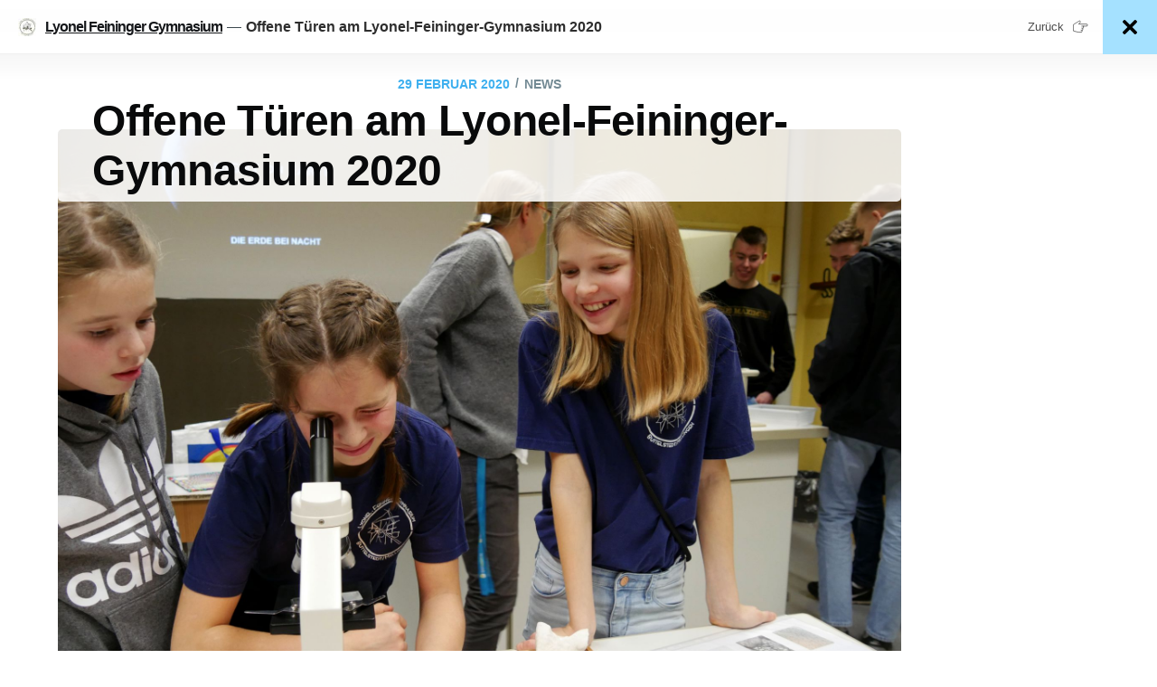

--- FILE ---
content_type: text/html; charset=utf-8
request_url: https://lyonel-feininger-gymnasium.de/einladung-zu-den-tagen-der-offenen-tur-2/
body_size: 8653
content:
<!DOCTYPE html>
<html lang="de">

<head>

    <title>Offene Türen am Lyonel-Feininger-Gymnasium 2020</title>
    <meta charset="utf-8" />
    <meta http-equiv="X-UA-Compatible" content="IE=edge" />
    <meta name="HandheldFriendly" content="True" />
    <meta name="viewport" content="width=device-width, initial-scale=1.0" />
    <link rel="apple-touch-icon" sizes="120x120"
        href="https://lyonel-feininger-gymnasium.de/content/images/Schul-LOGO-transparent-120x120.png" />
    <link rel="apple-touch-icon" sizes="152x152"
        href="https://lyonel-feininger-gymnasium.de/content/images/Schul-LOGO-transparent-152x152.png" />

    <link rel="preload" as="style" href="/assets/built/screen.css?v=733391f715" />
    <link rel="preload" as="script" href="/assets/built/casper.js?v=733391f715" />

    <link rel="stylesheet" type="text/css" href="/assets/built/screen.css?v=733391f715" />

    <script>
        function focusWithin(e, t) {
            var n = Object(t).className, r = Object(t).attr || "focus-within", a = Object(t).force, c = [];
            try {
                if (e.querySelector(":focus-within"), !a)
                    return i
            } catch (e) { }
            function s() {
                for (var t; t = c.pop();)
                    r && t.removeAttribute(r), n && t.classList.remove(n);
                var a = e.activeElement;
                if (!/^(#document|HTML|BODY)$/.test(Object(a).nodeName))
                    for (; a && 1 === a.nodeType;)
                        r && a.setAttribute(r, ""), n && a.classList.add(n), c.push(a), a = a.parentNode
            }

            function i() {
                e.addEventListener("focus", s, !0), e.addEventListener("blur", s, !0)
            }
            return function t() {
                /m/.test(e.readyState) ? (e.removeEventListener("readystatechange", t), i()) : e.addEventListener("readystatechange", t)
            }(), i
        }
        focusWithin(document);
    </script>

    <meta name="description" content="Nutzen Sie die Möglichkeit, das Lyonel-Feininger-Gymnasium als eigenverantwortliche und berufswahlfreundliche Schule mit dem Profil Umwelt-Natur-Kunst aktuell kennen zu lernen.">
    <link rel="icon" href="https://lyonel-feininger-gymnasium.de/content/images/size/w256h256/format/jpeg/2025/01/Schul-LOGO-transparent-1.jpg" type="image/jpeg">
    <link rel="canonical" href="https://lyonel-feininger-gymnasium.de/einladung-zu-den-tagen-der-offenen-tur-2/">
    <meta name="referrer" content="no-referrer-when-downgrade">
    
    <meta property="og:site_name" content="Lyonel Feininger Gymnasium">
    <meta property="og:type" content="article">
    <meta property="og:title" content="Offene Türen am Lyonel-Feininger-Gymnasium 2020">
    <meta property="og:description" content="Nutzen Sie die Möglichkeit, das Lyonel-Feininger-Gymnasium als eigenverantwortliche und berufswahlfreundliche Schule mit dem Profil Umwelt-Natur-Kunst aktuell kennen zu lernen.">
    <meta property="og:url" content="https://lyonel-feininger-gymnasium.de/einladung-zu-den-tagen-der-offenen-tur-2/">
    <meta property="og:image" content="https://lyonel-feininger-gymnasium.de/content/images/2020/02/P1110340.jpg">
    <meta property="article:published_time" content="2020-02-29T08:00:00.000Z">
    <meta property="article:modified_time" content="2020-03-09T14:03:58.000Z">
    <meta property="article:tag" content="news">
    <meta property="article:tag" content="gallery">
    
    <meta name="twitter:card" content="summary_large_image">
    <meta name="twitter:title" content="Offene Türen am Lyonel-Feininger-Gymnasium 2020">
    <meta name="twitter:description" content="Nutzen Sie die Möglichkeit, das Lyonel-Feininger-Gymnasium als eigenverantwortliche und berufswahlfreundliche Schule mit dem Profil Umwelt-Natur-Kunst aktuell kennen zu lernen.">
    <meta name="twitter:url" content="https://lyonel-feininger-gymnasium.de/einladung-zu-den-tagen-der-offenen-tur-2/">
    <meta name="twitter:image" content="https://lyonel-feininger-gymnasium.de/content/images/2020/02/P1110340.jpg">
    <meta name="twitter:label1" content="Written by">
    <meta name="twitter:data1" content="Andreas Schmidt">
    <meta name="twitter:label2" content="Filed under">
    <meta name="twitter:data2" content="news, gallery">
    <meta property="og:image:width" content="2000">
    <meta property="og:image:height" content="1502">
    
    <script type="application/ld+json">
{
    "@context": "https://schema.org",
    "@type": "Article",
    "publisher": {
        "@type": "Organization",
        "name": "Lyonel Feininger Gymnasium",
        "url": "https://lyonel-feininger-gymnasium.de/",
        "logo": {
            "@type": "ImageObject",
            "url": "https://lyonel-feininger-gymnasium.de/content/images/2025/01/Schul-LOGO-transparent.jpg",
            "width": 60,
            "height": 60
        }
    },
    "author": {
        "@type": "Person",
        "name": "Andreas Schmidt",
        "url": "https://lyonel-feininger-gymnasium.de/author/andreas/",
        "sameAs": []
    },
    "headline": "Offene Türen am Lyonel-Feininger-Gymnasium 2020",
    "url": "https://lyonel-feininger-gymnasium.de/einladung-zu-den-tagen-der-offenen-tur-2/",
    "datePublished": "2020-02-29T08:00:00.000Z",
    "dateModified": "2020-03-09T14:03:58.000Z",
    "image": {
        "@type": "ImageObject",
        "url": "https://lyonel-feininger-gymnasium.de/content/images/2020/02/P1110340.jpg",
        "width": 2000,
        "height": 1502
    },
    "keywords": "news, gallery",
    "description": "Nutzen Sie die Möglichkeit, das Lyonel-Feininger-Gymnasium als eigenverantwortliche und berufswahlfreundliche Schule mit dem Profil Umwelt-Natur-Kunst aktuell kennen zu lernen.",
    "mainEntityOfPage": "https://lyonel-feininger-gymnasium.de/einladung-zu-den-tagen-der-offenen-tur-2/"
}
    </script>

    <meta name="generator" content="Ghost 5.71">
    <link rel="alternate" type="application/rss+xml" title="Lyonel Feininger Gymnasium" href="https://lyonel-feininger-gymnasium.de/rss/">
    
    <script defer src="https://cdn.jsdelivr.net/ghost/sodo-search@~1.1/umd/sodo-search.min.js" data-key="c18eb816d3e333c1699616f108" data-styles="https://cdn.jsdelivr.net/ghost/sodo-search@~1.1/umd/main.css" data-sodo-search="https://lyonel-feininger-gymnasium.de/" crossorigin="anonymous"></script>
    
    <link href="https://lyonel-feininger-gymnasium.de/webmentions/receive/" rel="webmention">
    <script defer src="/public/cards.min.js?v=733391f715"></script><style>:root {--ghost-accent-color: #15171A;}</style>
    <link rel="stylesheet" type="text/css" href="/public/cards.min.css?v=733391f715">

</head>

<body ontouchstart="" class="post-template tag-news-2 tag-gallery tag-hash-import-2023-11-11-20-05">
    <div class="site-wrapper">
          <header class="site-header outer">
    <div class="inner">
    </div>
    </header>


    <main id="site-main" class="site-main outer">
        <div class="inner">

            <article class="post-full post tag-news-2 tag-gallery tag-hash-import-2023-11-11-20-05 ">
                <header class="post-full-header">
                    <section class="post-full-meta">
                        <time class="post-full-meta-date" datetime=" 2020-02-29">29 Februar                            2020</time>
                        <span class="date-divider">/</span> <a>news</a>
                    </section>
                    <h1 class="post-full-title">Offene Türen am Lyonel-Feininger-Gymnasium 2020</h1>
                </header>

                <figure class="post-full-image">
                    <img srcset="/content/images/2020/02/P1110340.jpg 300w, /content/images/size/w600/2020/02/P1110340.jpg 600w,
                        /content/images/size/w1000/2020/02/P1110340.jpg 1000w, /content/images/size/w2000/2020/02/P1110340.jpg 2000w" sizes="(max-width: 800px) 400px,
                            (max-width: 1170px) 700px,
                            1400px" src="/content/images/2020/02/P1110340.jpg" alt="Offene Türen am Lyonel-Feininger-Gymnasium 2020" />
                </figure>
                <section class="post-full-content">
                    <div class="post-content gh-content">
                        <p>Im Februar 2020 sind für alle Interessierten die Türen des Lyonel-Feininger-Gymnasiums geöffnet. <br>Am 05. Februar 2020 am Standort Buttelstedt in der Zeit von 16:30 Uhr bis 19:00 Uhr und am 29. Februar 2020 am Standort Mellingen von 09:00 Uhr bis 12:00 Uhr.</p><p>In dieser Zeit können künftige und jetzige Schüler, Eltern und Gäste einen umfangreichen Einblick in die Bildungs- und Erziehungsarbeit an der Schule gewinnen.</p><p>Empfangen durch Schülerinnen und Schüler der 5. Klasse können alle „Neuen“ das Schulhaus kennen lernen, in den Räumen Ergebnisse aus dem Unterricht der verschiedenen Fächer sehen und erleben, aber auch selbst aktiv werden.</p><figure class="kg-card kg-gallery-card kg-width-wide"><div class="kg-gallery-container"><div class="kg-gallery-row"><div class="kg-gallery-image"><img src="https://lyonel-feininger-gymnasium.de/content/images/2020/02/P1110382.jpg" width="2000" height="1502" loading="lazy" alt srcset="https://lyonel-feininger-gymnasium.de/content/images/size/w600/2020/02/P1110382.jpg 600w, https://lyonel-feininger-gymnasium.de/content/images/size/w1000/2020/02/P1110382.jpg 1000w, https://lyonel-feininger-gymnasium.de/content/images/size/w1600/2020/02/P1110382.jpg 1600w, https://lyonel-feininger-gymnasium.de/content/images/size/w2400/2020/02/P1110382.jpg 2400w" sizes="(min-width: 720px) 720px"></div><div class="kg-gallery-image"><img src="https://lyonel-feininger-gymnasium.de/content/images/2020/02/P1110466.jpg" width="2000" height="1502" loading="lazy" alt srcset="https://lyonel-feininger-gymnasium.de/content/images/size/w600/2020/02/P1110466.jpg 600w, https://lyonel-feininger-gymnasium.de/content/images/size/w1000/2020/02/P1110466.jpg 1000w, https://lyonel-feininger-gymnasium.de/content/images/size/w1600/2020/02/P1110466.jpg 1600w, https://lyonel-feininger-gymnasium.de/content/images/size/w2400/2020/02/P1110466.jpg 2400w" sizes="(min-width: 720px) 720px"></div><div class="kg-gallery-image"><img src="https://lyonel-feininger-gymnasium.de/content/images/2020/02/P1110361.jpg" width="2000" height="1502" loading="lazy" alt srcset="https://lyonel-feininger-gymnasium.de/content/images/size/w600/2020/02/P1110361.jpg 600w, https://lyonel-feininger-gymnasium.de/content/images/size/w1000/2020/02/P1110361.jpg 1000w, https://lyonel-feininger-gymnasium.de/content/images/size/w1600/2020/02/P1110361.jpg 1600w, https://lyonel-feininger-gymnasium.de/content/images/size/w2400/2020/02/P1110361.jpg 2400w" sizes="(min-width: 720px) 720px"></div></div><div class="kg-gallery-row"><div class="kg-gallery-image"><img src="https://lyonel-feininger-gymnasium.de/content/images/2020/02/P1110546.JPG" width="2000" height="1502" loading="lazy" alt srcset="https://lyonel-feininger-gymnasium.de/content/images/size/w600/2020/02/P1110546.JPG 600w, https://lyonel-feininger-gymnasium.de/content/images/size/w1000/2020/02/P1110546.JPG 1000w, https://lyonel-feininger-gymnasium.de/content/images/size/w1600/2020/02/P1110546.JPG 1600w, https://lyonel-feininger-gymnasium.de/content/images/size/w2400/2020/02/P1110546.JPG 2400w" sizes="(min-width: 720px) 720px"></div><div class="kg-gallery-image"><img src="https://lyonel-feininger-gymnasium.de/content/images/2020/02/P1110825.JPG" width="2000" height="1502" loading="lazy" alt srcset="https://lyonel-feininger-gymnasium.de/content/images/size/w600/2020/02/P1110825.JPG 600w, https://lyonel-feininger-gymnasium.de/content/images/size/w1000/2020/02/P1110825.JPG 1000w, https://lyonel-feininger-gymnasium.de/content/images/size/w1600/2020/02/P1110825.JPG 1600w, https://lyonel-feininger-gymnasium.de/content/images/size/w2400/2020/02/P1110825.JPG 2400w" sizes="(min-width: 720px) 720px"></div><div class="kg-gallery-image"><img src="https://lyonel-feininger-gymnasium.de/content/images/2020/02/P1110787.JPG" width="2000" height="1502" loading="lazy" alt srcset="https://lyonel-feininger-gymnasium.de/content/images/size/w600/2020/02/P1110787.JPG 600w, https://lyonel-feininger-gymnasium.de/content/images/size/w1000/2020/02/P1110787.JPG 1000w, https://lyonel-feininger-gymnasium.de/content/images/size/w1600/2020/02/P1110787.JPG 1600w, https://lyonel-feininger-gymnasium.de/content/images/size/w2400/2020/02/P1110787.JPG 2400w" sizes="(min-width: 720px) 720px"></div></div><div class="kg-gallery-row"><div class="kg-gallery-image"><img src="https://lyonel-feininger-gymnasium.de/content/images/2020/02/P1110840.JPG" width="2000" height="1502" loading="lazy" alt srcset="https://lyonel-feininger-gymnasium.de/content/images/size/w600/2020/02/P1110840.JPG 600w, https://lyonel-feininger-gymnasium.de/content/images/size/w1000/2020/02/P1110840.JPG 1000w, https://lyonel-feininger-gymnasium.de/content/images/size/w1600/2020/02/P1110840.JPG 1600w, https://lyonel-feininger-gymnasium.de/content/images/size/w2400/2020/02/P1110840.JPG 2400w" sizes="(min-width: 720px) 720px"></div><div class="kg-gallery-image"><img src="https://lyonel-feininger-gymnasium.de/content/images/2020/02/P1120052.JPG" width="2000" height="1502" loading="lazy" alt srcset="https://lyonel-feininger-gymnasium.de/content/images/size/w600/2020/02/P1120052.JPG 600w, https://lyonel-feininger-gymnasium.de/content/images/size/w1000/2020/02/P1120052.JPG 1000w, https://lyonel-feininger-gymnasium.de/content/images/size/w1600/2020/02/P1120052.JPG 1600w, https://lyonel-feininger-gymnasium.de/content/images/size/w2400/2020/02/P1120052.JPG 2400w" sizes="(min-width: 720px) 720px"></div></div></div></figure><p>Im Mittelpunkt stehen unter anderem</p><p>- ein buntes Programm mit Musik und Tanz</p><p>- abwechslungsreiche Aktionen zur Vorstellung der Fremdsprachen</p><p>- geheimnisvolle chemische Experimente</p><p>- Gestalten von persönlichen Buttons</p><p>- Informationen zu Praktika und Möglichkeiten in der Schule im Rahmen der Berufs-und Studienorientierung</p><p>Nutzen Sie die Möglichkeit, das Lyonel-Feininger-Gymnasium als eigenverantwortliche und berufswahlfreundliche Schule mit dem Profil Umwelt-Natur-Kunst aktuell kennen zu lernen.</p>
                    </div>
                </section>


                <footer class="post-full-footer">

                    <div class="article-byline">
                        <section class="article-byline-content">

                            <ul class="author-list">
                                <li class="author-list-item">
                                    <a href="/author/andreas/" class="author-avatar author-profile-image"><svg viewBox="0 0 24 24" xmlns="http://www.w3.org/2000/svg"><g fill="none" fill-rule="evenodd"><path d="M3.513 18.998C4.749 15.504 8.082 13 12 13s7.251 2.504 8.487 5.998C18.47 21.442 15.417 23 12 23s-6.47-1.558-8.487-4.002zM12 12c2.21 0 4-2.79 4-5s-1.79-4-4-4-4 1.79-4 4 1.79 5 4 5z" fill="#FFF"/></g></svg>
</a>
                                </li>
                            </ul>

                            <div class="article-byline-meta">
                                <h4 class="author-name">Veröffentlicht von:<br><a href="/author/andreas/">Andreas Schmidt</a></h4>
                                <div class="byline-meta-content">
                                    <time class="byline-meta-date" datetime=" 2020-02-29">29                                        Februar 2020</time>
                                </div>
                            </div>

                        </section>
                    </div>

                </footer>


            </article>

        </div>
    </main>
    <div class="floating-header">
    <div class="floating-header-logo">
        <a href="https://lyonel-feininger-gymnasium.de">
                <img src="/content/images/size/w30/2025/01/Schul-LOGO-transparent-1.jpg" alt="Lyonel Feininger Gymnasium icon" />
            <span>Lyonel Feininger Gymnasium</span>
        </a>
    </div>
    <span class="floating-header-divider">&mdash;</span>
    <div class="floating-header-title">Offene Türen am Lyonel-Feininger-Gymnasium 2020</div>
    <!--div class="floating-header-share">
        <div class="floating-header-share-label">Share this <svg xmlns="http://www.w3.org/2000/svg" viewBox="0 0 24 24">
    <path d="M7.5 15.5V4a1.5 1.5 0 1 1 3 0v4.5h2a1 1 0 0 1 1 1h2a1 1 0 0 1 1 1H18a1.5 1.5 0 0 1 1.5 1.5v3.099c0 .929-.13 1.854-.385 2.748L17.5 23.5h-9c-1.5-2-5.417-8.673-5.417-8.673a1.2 1.2 0 0 1 1.76-1.605L7.5 15.5zm6-6v2m-3-3.5v3.5m6-1v2"/>
</svg>
</div>
        <a class="floating-header-share-tw" href="https://twitter.com/share?text=Offene%20T%C3%BCren%20am%20Lyonel-Feininger-Gymnasium%202020&amp;url=https://lyonel-feininger-gymnasium.de/einladung-zu-den-tagen-der-offenen-tur-2/"
            onclick="window.open(this.href, 'share-twitter', 'width=550,height=235');return false;">
            <svg class="icon" viewBox="0 0 24 24" xmlns="http://www.w3.org/2000/svg" fill="currentColor"><path d="M23.954 4.569c-.885.389-1.83.654-2.825.775 1.014-.611 1.794-1.574 2.163-2.723-.951.555-2.005.959-3.127 1.184-.896-.959-2.173-1.559-3.591-1.559-2.717 0-4.92 2.203-4.92 4.917 0 .39.045.765.127 1.124C7.691 8.094 4.066 6.13 1.64 3.161c-.427.722-.666 1.561-.666 2.475 0 1.71.87 3.213 2.188 4.096-.807-.026-1.566-.248-2.228-.616v.061c0 2.385 1.693 4.374 3.946 4.827-.413.111-.849.171-1.296.171-.314 0-.615-.03-.916-.086.631 1.953 2.445 3.377 4.604 3.417-1.68 1.319-3.809 2.105-6.102 2.105-.39 0-.779-.023-1.17-.067 2.189 1.394 4.768 2.209 7.557 2.209 9.054 0 13.999-7.496 13.999-13.986 0-.209 0-.42-.015-.63.961-.689 1.8-1.56 2.46-2.548l-.047-.02z"/></svg>        </a>
        <a class="floating-header-share-fb" href="https://www.facebook.com/sharer/sharer.php?u=https://lyonel-feininger-gymnasium.de/einladung-zu-den-tagen-der-offenen-tur-2/"
            onclick="window.open(this.href, 'share-facebook','width=580,height=296');return false;">
            <svg class="icon" viewBox="0 0 24 24" xmlns="http://www.w3.org/2000/svg" fill="currentColor"><path d="M23.9981 11.9991C23.9981 5.37216 18.626 0 11.9991 0C5.37216 0 0 5.37216 0 11.9991C0 17.9882 4.38789 22.9522 10.1242 23.8524V15.4676H7.07758V11.9991H10.1242V9.35553C10.1242 6.34826 11.9156 4.68714 14.6564 4.68714C15.9692 4.68714 17.3424 4.92149 17.3424 4.92149V7.87439H15.8294C14.3388 7.87439 13.8739 8.79933 13.8739 9.74824V11.9991H17.2018L16.6698 15.4676H13.8739V23.8524C19.6103 22.9522 23.9981 17.9882 23.9981 11.9991Z"/></svg>        </a>
    </div-->
    <div class="floating-header-share">
        <div class="floating-header-share-label">Zurück <svg xmlns="http://www.w3.org/2000/svg" viewBox="0 0 24 24">
    <path d="M7.5 15.5V4a1.5 1.5 0 1 1 3 0v4.5h2a1 1 0 0 1 1 1h2a1 1 0 0 1 1 1H18a1.5 1.5 0 0 1 1.5 1.5v3.099c0 .929-.13 1.854-.385 2.748L17.5 23.5h-9c-1.5-2-5.417-8.673-5.417-8.673a1.2 1.2 0 0 1 1.76-1.605L7.5 15.5zm6-6v2m-3-3.5v3.5m6-1v2"/>
</svg>
</div>
        <a class="floating-header-share-tw" href="javascript:history.back()"
            onclick="window.history.back(); return false;">
            <svg version="1.0" xmlns="http://www.w3.org/2000/svg"
 width="1280.000000pt" height="1280.000000pt" viewBox="0 0 1280.000000 1280.000000"
 preserveAspectRatio="xMidYMid meet">
<g transform="translate(0.000000,1280.000000) scale(0.100000,-0.100000)"
fill="#000000" stroke="none">
<path d="M1545 12784 c-85 -19 -167 -51 -243 -95 -69 -41 -1089 -1049 -1157
-1144 -101 -141 -140 -263 -140 -440 0 -169 36 -293 125 -427 29 -43 705 -726
2149 -2170 l2106 -2108 -2111 -2112 c-1356 -1358 -2124 -2133 -2147 -2169 -88
-137 -121 -249 -121 -419 -1 -181 37 -302 139 -445 68 -95 1088 -1103 1157
-1144 273 -159 604 -143 853 42 22 17 986 976 2143 2131 l2102 2101 2103
-2101 c1156 -1155 2120 -2114 2142 -2131 69 -51 130 -82 224 -113 208 -70 431
-44 629 71 69 41 1089 1049 1157 1144 101 141 140 263 140 440 0 166 -36 290
-121 422 -25 39 -746 767 -2148 2171 l-2111 2112 2107 2108 c2207 2208 2162
2161 2219 2303 75 187 77 392 4 572 -53 132 -74 157 -615 700 -289 291 -552
548 -585 572 -141 101 -263 140 -440 140 -166 0 -289 -35 -420 -120 -41 -26
-724 -702 -2172 -2149 l-2113 -2111 -2112 2111 c-1454 1452 -2132 2123 -2173
2150 -64 41 -149 78 -230 101 -79 22 -258 26 -340 7z"/>
</g>
</svg>
        </a>
        
    </div>
    <progress id="reading-progress" class="progress" value="0">
        <div class="progress-container">
            <span class="progress-bar"></span>
        </div>
    </progress>
</div>


    <aside class="related-wrapper read-more-wrap outer">
        <h3 class="related-title">
                <span class="text">Das könnte auch interessant sein ...</span>
            </h3>
        <div class="read-more inner">
            
<article class="post-card post">

    <a class="post-card-image-link" href="/skifahren-sonne-und-berge-eine-woche-in-sudtirol-gesamtbericht/">

        <img class="post-card-image"
            srcset="/content/images/size/w300/2026/01/20260122-dji_mimo_20260122_103556_0_1769113410149_burst-1.jpg 300w,
                    /content/images/size/w600/2026/01/20260122-dji_mimo_20260122_103556_0_1769113410149_burst-1.jpg 600w,
                    /content/images/size/w1000/2026/01/20260122-dji_mimo_20260122_103556_0_1769113410149_burst-1.jpg 1000w,
                    /content/images/size/w2000/2026/01/20260122-dji_mimo_20260122_103556_0_1769113410149_burst-1.jpg 2000w"
            sizes="(max-width: 1000px) 400px, 800px"
            src="/content/images/size/w600/2026/01/20260122-dji_mimo_20260122_103556_0_1769113410149_burst-1.jpg"
            alt="Skifahren, Sonne und Berge – eine Woche in Südtirol  (Gesamtbericht)"
            loading="lazy"
        />
    </a>

    <div class="post-card-content">

        <a class="post-card-content-link" href="/skifahren-sonne-und-berge-eine-woche-in-sudtirol-gesamtbericht/">
            <header class="post-card-header">
                <div class="post-card-tags">
                </div>
                <h2 class="post-card-title">
                    Skifahren, Sonne und Berge – eine Woche in Südtirol  (Gesamtbericht)
                </h2>
            </header>
            
                <div class="post-card-excerpt">Vom 17. bis 23. Januar 2026 verbrachten wir, 28 Schülerinnen und Schüler des LyonelFeininger-Gymnasiums, gemeinsam mit sechs Betreuern eine spannende Woche im Skilager in Südtirol. Untergebracht waren wir im gemütlichen „Sonnenhof“ in Raas, unser Ausgangspunkt für alle Aktivitäten im Skigebiet</div>
        </a>

        <footer class="post-card-meta">
            <time class="post-card-meta-date" datetime="2026-01-24">24 Januar 2026</time>
                <span class="post-card-meta-length">2 min read</span>
        </footer>

    </div>

</article>
            
<article class="post-card post">

    <a class="post-card-image-link" href="/skikurs-2026-tagesberichte/">

        <img class="post-card-image"
            srcset="/content/images/size/w300/2026/01/20260119-PXL_20260119_123156629-2.jpg 300w,
                    /content/images/size/w600/2026/01/20260119-PXL_20260119_123156629-2.jpg 600w,
                    /content/images/size/w1000/2026/01/20260119-PXL_20260119_123156629-2.jpg 1000w,
                    /content/images/size/w2000/2026/01/20260119-PXL_20260119_123156629-2.jpg 2000w"
            sizes="(max-width: 1000px) 400px, 800px"
            src="/content/images/size/w600/2026/01/20260119-PXL_20260119_123156629-2.jpg"
            alt="Skikurs 2026 - Tagesberichte"
            loading="lazy"
        />
    </a>

    <div class="post-card-content">

        <a class="post-card-content-link" href="/skikurs-2026-tagesberichte/">
            <header class="post-card-header">
                <div class="post-card-tags">
                </div>
                <h2 class="post-card-title">
                    Skikurs 2026 - Tagesberichte
                </h2>
            </header>
            
                <div class="post-card-excerpt">Samstag, 17.01.2026 - Unsere lange Fahrt nach Südtirol









Am ersten Tag unseres Skicamps starteten wir morgens um 9 Uhr mit dem Bus in Richtung Sonnenhof. Obwohl viele noch müde waren, war die Vorfreude deutlich zu spüren. Der Bus</div>
        </a>

        <footer class="post-card-meta">
            <time class="post-card-meta-date" datetime="2026-01-24">24 Januar 2026</time>
                <span class="post-card-meta-length">9 min read</span>
        </footer>

    </div>

</article>
            
<article class="post-card post">

    <a class="post-card-image-link" href="/grosszugige-finanzielle-unterstutzung-fur-die-fachschaft-sport/">

        <img class="post-card-image"
            srcset="/content/images/size/w300/2026/01/Foto-Sponsoring-klasse-5_4.jpg 300w,
                    /content/images/size/w600/2026/01/Foto-Sponsoring-klasse-5_4.jpg 600w,
                    /content/images/size/w1000/2026/01/Foto-Sponsoring-klasse-5_4.jpg 1000w,
                    /content/images/size/w2000/2026/01/Foto-Sponsoring-klasse-5_4.jpg 2000w"
            sizes="(max-width: 1000px) 400px, 800px"
            src="/content/images/size/w600/2026/01/Foto-Sponsoring-klasse-5_4.jpg"
            alt="Großzügige finanzielle Unterstützung für die Fachschaft Sport"
            loading="lazy"
        />
    </a>

    <div class="post-card-content">

        <a class="post-card-content-link" href="/grosszugige-finanzielle-unterstutzung-fur-die-fachschaft-sport/">
            <header class="post-card-header">
                <div class="post-card-tags">
                </div>
                <h2 class="post-card-title">
                    Großzügige finanzielle Unterstützung für die Fachschaft Sport
                </h2>
            </header>
            
                <div class="post-card-excerpt">Sehr geehrte Sponsoren,

Die Schülerinnen und Schüler sowie die Fachschaft Sport des Lyonel-Feininger-Gymnasiums bedanken sich herzlich bei allen beteiligten Sponsoren und Unterstützern für die erfolgreiche Durchführung der Sportaktion.

Dank der großzügigen Unterstützung konnten zahlreiche neue Sportgeräte angeschafft werden, die bereits</div>
        </a>

        <footer class="post-card-meta">
            <time class="post-card-meta-date" datetime="2026-01-18">18 Januar 2026</time>
                <span class="post-card-meta-length">1 min read</span>
        </footer>

    </div>

</article>
        </div>
    </aside>





        <footer class="site-footer outer">
            <div class="container">
                <div class="row">
                    <div class="col l3">
                        <p>Schulteil Mellingen</p>
                        <hr>
                        <p>Umpferstedter Str. 18a</p>
                        <p>99441 Mellingen</p>
                        <p>Tel: 036453/81313</p>
                        <p>E-Mail: gym-mellingen@schulen.weimarerland.de</p>
                    </div>
                    <div class="col l3">
                        <p>Schulteil Berlstedt</p>
                        <hr>
                        <p>Hauptstraße 30</p>
                        <p>99439 Am Ettersberg</p>
                        <p>Tel: 036452/74660</p>
                        <p>E-Mail: gym-berlstedt@schulen.weimarerland.de</p>
                    </div>
                    <div class="col l3">
                        <p>Auszeichnungen</p>
                        <hr>
                        <p><a href="https://www.netzwerk-berufswahlsiegel.de/" target="_blank">
                                <img src="https://lyonel-feininger-gymnasium.de/content/images/Q-Siegel_RE_kurz.png" alt="Q-Siegel"
                                    height="50px"></a>
                            <a href="https://schule-ohne-rassismus.org/" target="_blank">
                                <img class="right" src="https://lyonel-feininger-gymnasium.de/content/images/Schule_ohne_Rassismus.png"
                                    alt="SoR-Logo" height="50px"></a>
                        </p>
                        <p><a href="https://lyonel-feininger-gymnasium.de/static/documents/UniJena_Praktikumsschule.pdf" target="_blank"><img
                                    src="https://lyonel-feininger-gymnasium.de/content/images/UniJena_Praktikumsschule.jpg" alt="Uni-Jena"
                                    height="50px"></a></p>
                    </div>
                </div>
                <div class="row"> <span class="left"> <a>© 2006 - &copy; 2026
                            Lyonel-Feininger-Gymnasium. Alle Rechte vorbehalten.</a> </span> <span class="right"> <a
                            href="https://lyonel-feininger-gymnasium.de/datenschutz/">Datenschutz</a>&nbsp;•&nbsp; <a
                            href="https://lyonel-feininger-gymnasium.de/impressum/">Impressum</a> </span> </div>
            </div>
        </footer>
    </div>


    <div class="pswp" tabindex="-1" role="dialog" aria-hidden="true">
    <div class="pswp__bg"></div>

    <div class="pswp__scroll-wrap">
        <div class="pswp__container">
            <div class="pswp__item"></div>
            <div class="pswp__item"></div>
            <div class="pswp__item"></div>
        </div>

        <div class="pswp__ui pswp__ui--hidden">
            <div class="pswp__top-bar">
                <div class="pswp__counter"></div>

                <button class="pswp__button pswp__button--close" title="Close (Esc)"></button>
                <button class="pswp__button pswp__button--share" title="Share"></button>
                <button class="pswp__button pswp__button--fs" title="Toggle fullscreen"></button>
                <button class="pswp__button pswp__button--zoom" title="Zoom in/out"></button>

                <div class="pswp__preloader">
                    <div class="pswp__preloader__icn">
                        <div class="pswp__preloader__cut">
                            <div class="pswp__preloader__donut"></div>
                        </div>
                    </div>
                </div>
            </div>

            <div class="pswp__share-modal pswp__share-modal--hidden pswp__single-tap">
                <div class="pswp__share-tooltip"></div>
            </div>

            <button class="pswp__button pswp__button--arrow--left" title="Previous (arrow left)"></button>
            <button class="pswp__button pswp__button--arrow--right" title="Next (arrow right)"></button>

            <div class="pswp__caption">
                <div class="pswp__caption__center"></div>
            </div>
        </div>
    </div>
</div>
    <script src="https://code.jquery.com/jquery-3.5.1.min.js"
        integrity="sha256-9/aliU8dGd2tb6OSsuzixeV4y/faTqgFtohetphbbj0=" crossorigin="anonymous">
        </script>
    <script src="/assets/built/casper.js?v=733391f715"></script>
    <script>
        $(document).ready(function () {
            // Mobile Menu Trigger
            /*$('.gh-burger').click(function () {
                $('body').toggleClass('gh-head-open');
            });*/
            // FitVids - Makes video embeds responsive
            //$(".gh-content").fitVids();
        });
        $( ".current" ).parents( "li" ).addClass( "current" );
        $( ".currentside" ).parents( "li" ).addClass( "currentside" );
    </script>
        <script>
        // NOTE: Scroll performance is poor in Safari
        // - this appears to be due to the events firing much more slowly in Safari.
        //   Dropping the scroll event and using only a raf loop results in smoother
        //   scrolling but continuous processing even when not scrolling
        $(document).ready(function () {
            console.log("ready!");
            // Start fitVids
            var $postContent = $(".post-full-content");
            //$postContent.fitVids();
            // End fitVids

            var progressBar = document.querySelector('#reading-progress');
            var header = document.querySelector('.floating-header');
            var title = document.querySelector('.post-full-title');

            var lastScrollY = window.scrollY;
            var lastWindowHeight = window.innerHeight;
            var lastDocumentHeight = $(document).height();
            var ticking = false;

            function onScroll() {
                lastScrollY = window.scrollY;
                requestTick();
            }

            function onResize() {
                lastWindowHeight = window.innerHeight;
                lastDocumentHeight = $(document).height();
                requestTick();
            }

            function requestTick() {
                if (!ticking) {
                    requestAnimationFrame(update);
                }
                ticking = true;
            }

            function update() {
                var trigger = title.getBoundingClientRect().top + window.scrollY;
                var triggerOffset = title.offsetHeight + 35;
                var progressMax = lastDocumentHeight - lastWindowHeight;

                // show/hide floating header
                //if (lastScrollY >= trigger + triggerOffset) {
                //    header.classList.add('floating-active');
                //} else {
                //    header.classList.remove('floating-active');
                //}

                progressBar.setAttribute('max', progressMax);
                progressBar.setAttribute('value', lastScrollY);

                ticking = false;
            }

            window.addEventListener('scroll', onScroll, { passive: true });
            window.addEventListener('resize', onResize, false);

            update();

        });
    </script>

    <!-- Script to highlight the current nav Button -->
<script>
  $(function() {
      $( ".current" ).parents( "li" ).addClass( "current" );
      $( ".currentside" ).parents( "li" ).addClass( "currentside" );
  });
</script>

<!--Canvas Confetti Script-->
<!--script src="https://cdn.jsdelivr.net/npm/canvas-confetti@1.9.2/dist/confetti.browser.min.js"></script-->
<!-- More infos on how to use https://www.kirilv.com/canvas-confetti/ -->

<!--Snowfall Script-->
<!--script src="/static/snowfall.js"></script>
<script>
  let snowfall = new Snowfall({
    // number of snowflakes
    count: 300,
    // min/max size
    minRadius: 5,
    maxRadius: 17,
    // min/max speed
    minSpeed: 0.4,
    maxSpeed: 1,
    // custom symbol or text for snowflakes
    //text: "\u2744", 
    // color of snowflakes
    color: "#dddddd",
    // z-index for the canvas
    zIndex: "1000" 
});
</script-->

</body>

</html>

--- FILE ---
content_type: text/css; charset=UTF-8
request_url: https://lyonel-feininger-gymnasium.de/assets/built/screen.css?v=733391f715
body_size: 13612
content:
a,abbr,acronym,address,applet,article,aside,audio,big,blockquote,body,canvas,caption,cite,code,dd,del,details,dfn,div,dl,dt,em,embed,fieldset,figcaption,figure,footer,form,h1,h2,h3,h4,h5,h6,header,hgroup,html,iframe,img,ins,kbd,label,legend,li,mark,menu,nav,object,ol,output,p,pre,q,ruby,s,samp,section,small,span,strike,strong,sub,summary,sup,table,tbody,td,tfoot,th,thead,time,tr,tt,ul,var,video{border:0;font:inherit;font-size:100%;margin:0;padding:0;vertical-align:baseline}body{line-height:1}blockquote,q{quotes:none}blockquote:after,blockquote:before,q:after,q:before{content:"";content:none}img{max-width:100%}html{-ms-text-size-adjust:100%;-webkit-text-size-adjust:100%;box-sizing:border-box;font-family:sans-serif}*,:after,:before{box-sizing:inherit}a{background-color:transparent}a:active,a:hover{outline:0}b,strong{font-weight:700}dfn,em,i{font-style:italic}h1{font-size:2em;margin:.67em 0}small{font-size:80%}sub,sup{font-size:75%;line-height:0;position:relative;vertical-align:baseline}sup{top:-.5em}sub{bottom:-.25em}img{border:0}svg:not(:root){overflow:hidden}mark{background-color:#fdffb6}code,kbd,pre,samp{font-family:monospace,monospace;font-size:1em}kbd{background:#f6f8fa;border:1px solid rgba(124,139,154,.25);border-radius:6px;box-shadow:inset 0 -1px 0 rgba(124,139,154,.25);font-family:var(--font-mono);font-size:1.5rem;padding:3px 5px}@media (max-width:600px){kbd{font-size:1.3rem}}button,input,optgroup,select,textarea{color:inherit;font:inherit;margin:0}button{border:none;overflow:visible}button,select{text-transform:none}button,html input[type=button],input[type=reset],input[type=submit]{-webkit-appearance:button;cursor:pointer}button[disabled],html input[disabled]{cursor:default}button::-moz-focus-inner,input::-moz-focus-inner{border:0;padding:0}input{line-height:normal}input:focus{outline:none}input[type=checkbox],input[type=radio]{box-sizing:border-box;padding:0}input[type=number]::-webkit-inner-spin-button,input[type=number]::-webkit-outer-spin-button{height:auto}input[type=search]{-webkit-appearance:textfield;box-sizing:content-box}input[type=search]::-webkit-search-cancel-button,input[type=search]::-webkit-search-decoration{-webkit-appearance:none}legend{border:0;padding:0}textarea{overflow:auto}table{border-collapse:collapse;border-spacing:0}td,th{padding:0}html{-webkit-tap-highlight-color:rgba(0,0,0,0);font-size:62.5%}body{text-rendering:optimizeLegibility;-webkit-font-smoothing:antialiased;-moz-osx-font-smoothing:grayscale;-moz-font-feature-settings:"liga" on;background:#fff;color:var(--color-darkgrey);font-family:var(--font-sans);font-size:1.6rem;font-style:normal;font-weight:400;letter-spacing:0;line-height:1.6em}::-moz-selection{background:#daf2fd;text-shadow:none}::selection{background:#daf2fd;text-shadow:none}hr{border:0;border-top:1px solid #e3e9ed;display:block;height:1px;margin:1em 0 2em;padding:0;position:relative;width:100%}audio,canvas,iframe,img,svg,video{vertical-align:middle}fieldset{border:0;margin:0;padding:0}textarea{resize:vertical}::not(.gh-content) blockquote,::not(.gh-content) dl,::not(.gh-content) ol,::not(.gh-content) p,::not(.gh-content) ul{margin:0 0 1.5em}ol,ul{padding-left:1.3em;padding-right:1.5em}ol ol,ol ul,ul ol,ul ul{margin:.5em 0}ol,ul{max-width:100%}li{line-height:1.6em}dt{color:#daf2fd;float:left;font-weight:500;margin:0 20px 0 0;text-align:right;width:120px}dd{margin:0 0 5px;text-align:left}blockquote{border-left:#daf2fd;margin:1.5em 0;padding:0 1.6em}blockquote small{display:inline-block;font-size:.9em;margin:.8em 0 .8em 1.5em;opacity:.8}blockquote small:before{content:"\2014 \00A0"}blockquote cite{font-weight:700}blockquote cite a{font-weight:400}a{color:#15171a;text-decoration:none}h1,h2,h3,h4,h5,h6{text-rendering:optimizeLegibility;font-weight:600;letter-spacing:-.01em;line-height:1.15;margin-top:0}h1{font-size:4.8rem;font-weight:700;letter-spacing:-.015em;margin:0 0 .5em}@media (max-width:600px){h1{font-size:2.8rem}}h2{font-size:2.8rem;font-weight:700;margin:1.5em 0 .5em}@media (max-width:600px){h2{font-size:2.3rem}}h3{font-size:2.4rem;font-weight:600;margin:1.5em 0 .5em}@media (max-width:600px){h3{font-size:1.7rem}}h4{font-size:2rem;margin:1.5em 0 .5em}@media (max-width:600px){h4{font-size:1.7rem}}h5{font-size:2rem}h5,h6{margin:1.5em 0 .5em}h6{font-size:1.8rem}:root{--color-green:#a4d037;--color-yellow:#fecd35;--color-red:#f05230;--color-darkgrey:#3c484e;--color-darkdarkgrey:#293135;--color-midgrey:#738a94;--color-lightgrey:#f1f1f1;--color-secondary-text:#979797;--color-border:#e1e1e1;--color-wash:#e5eff5;--color-darkmode:#151719;--font-sans:-apple-system,BlinkMacSystemFont,"Segoe UI","Roboto","Oxygen","Ubuntu","Cantarell","Fira Sans","Droid Sans","Helvetica Neue",sans-serif;--font-serif:Georgia,Times,serif;--font-mono:Menlo,Courier,monospace}.viewport{display:flex;flex-direction:column;min-height:100vh;position:relative}.site-content{flex-grow:1}.outer{position:relative}.inner{width:90%}.site-header{background-size:cover;color:#fff;padding-bottom:0;padding-top:0;position:relative}.site-header:before{background:rgba(0,0,0,.18);bottom:0}.site-header:after,.site-header:before{content:"";display:block;left:0;position:absolute;right:0;top:0;z-index:10}.site-header:after{background:linear-gradient(rgba(0,0,0,.1),transparent);bottom:auto;height:80px}.site-header.no-image:after,.site-header.no-image:before{display:none}.site-header-cover{bottom:0;height:100%;left:0;-o-object-fit:cover;object-fit:cover;position:absolute;right:0;top:0;width:100%}.site-header-content{align-items:center;color:var(--color-darkgrey);display:flex;padding-bottom:19vmin;padding-top:calc(19vmin + 44px);position:relative;text-align:center;z-index:100}.has-cover .site-header-content{background-color:var(--ghost-accent-color);color:#fff;min-height:560px}.site-header-content.left-aligned{padding-bottom:0;text-align:left}.has-cover .site-header-content.left-aligned{align-items:flex-end;padding-bottom:max(4vmin,32px)}.site-header-content.no-content{padding-bottom:2vmin;padding-top:0}.site-header-inner{position:relative}.site-header-content.left-aligned .site-header-inner{align-items:flex-start}.site-logo{flex-shrink:0;margin:0 auto;max-height:120px}.site-header-content.left-aligned .site-logo{margin-left:0;margin-right:auto;max-height:96px}.site-title{font-size:5rem;font-weight:800;margin:0;padding:0;z-index:10}.has-serif-title .site-title{font-family:var(--font-serif)}.has-cover .site-title{font-size:6rem}.site-header-content.left-aligned .site-title{font-size:4.4rem}.has-cover .site-header-content.left-aligned .site-title{font-size:4.6rem}.site-description{display:inline-block;font-size:6rem;font-weight:700;line-height:1.1;max-width:960px;z-index:10}:is(.site-logo,.site-title)+.site-description{font-size:2rem;font-weight:400;line-height:1.4;margin-top:16px;max-width:640px}.site-logo+.site-description{margin-top:20px}.site-title+.site-description{color:var(--color-secondary-text)}.has-cover .site-description{color:#fff;letter-spacing:-.005em}.has-cover :is(.site-logo,.site-title)+.site-description{font-size:2.4rem}.has-cover .site-header-content.left-aligned :is(.site-logo,.site-title)+.site-description{font-size:2rem}@media (min-width:992px){.is-head-stacked.has-cover .site-header-content{padding-top:calc(19vmin + 120px)}}@media (max-width:991px){.site-header-content{padding-top:calc(19vmin + 32px)}}@media (max-width:767px){.has-cover .site-header-content{min-height:240px}.site-header-inner{gap:16px}.site-logo{max-width:60%}.site-title{font-size:2.8rem!important}.site-description{font-size:2rem!important}.site-logo+.site-description,.site-title+.site-description{margin-top:12px!important}}.gh-head{background-color:#fff;font-size:1.6rem;height:88px;line-height:1.3em;z-index:150}.has-cover:not(.home-template) .gh-head{background-color:var(--ghost-accent-color);color:#fff}:is(.home-template,.paged:not(.tag-template):not(.author-template)).has-cover .gh-head{background-color:transparent;color:#fff;left:0;position:absolute;right:0;top:0;z-index:2000}.gh-head a{text-decoration:none}.gh-head-inner{align-items:center;-moz-column-gap:40px;column-gap:40px;display:grid;grid-auto-flow:row dense;height:100%}.gh-head-inner,.is-head-left-logo .gh-head-inner{grid-template-columns:auto 1fr auto}.is-head-left-logo.home-template .gh-head:not(.is-header-hidden) .gh-head-logo{display:none}.is-head-left-logo.home-template .gh-head:not(.is-header-hidden) .gh-head-menu{margin-left:-40px}@media (min-width:992px){.is-head-left-logo .gh-head-menu{margin-left:16px;margin-right:64px}}.is-head-middle-logo .gh-head-inner{grid-template-columns:1fr auto 1fr}.is-head-middle-logo .gh-head-brand{grid-column-start:2}@media (min-width:992px){.is-head-middle-logo .gh-head-menu{margin-right:64px}}.is-head-stacked .gh-head{height:auto}.is-head-stacked .gh-head-inner{grid-template-columns:1fr auto 1fr}.is-head-stacked .gh-head-brand{grid-column-start:2;grid-row-start:1}@media (min-width:992px){.is-head-stacked .gh-head-inner{padding:0}.is-head-stacked .gh-head-brand{align-items:center;display:flex;height:80px;position:relative}.is-head-stacked .gh-head-menu{grid-column:1/4;grid-row-start:2;height:56px;justify-content:center;margin:0 48px}.is-head-stacked .gh-head-menu:after,.is-head-stacked .gh-head-menu:before{background-color:var(--color-lightgrey);content:"";height:1px;left:0;position:absolute;top:80px;width:100%}.is-head-stacked.has-cover .gh-head-menu:after,.is-head-stacked.has-cover .gh-head-menu:before{background-color:hsla(0,0%,100%,.2)}.is-head-stacked .gh-head-menu:after{top:136px}.is-head-stacked .gh-head-actions{grid-column:1/4;grid-row-start:1;justify-content:space-between}}.gh-head-brand{align-items:center;display:flex;height:40px;word-break:break-all}.gh-head-logo{color:inherit;display:block;font-size:2.6rem;font-weight:800;letter-spacing:-.02em;white-space:nowrap}.gh-head-logo.no-image{margin-top:-5px}.has-cover .gh-head-logo{color:#fff}.gh-head-logo img{max-height:40px}.gh-head-menu{align-items:center;display:flex;font-weight:500;margin-top:1px}.gh-head-menu .nav{align-items:center;display:inline-flex;flex-wrap:wrap;gap:32px;list-style:none;margin:0;padding:0}.gh-head-menu .nav li{margin:0;padding:0}.gh-head-menu .nav a{color:inherit;display:inline-block;line-height:1.7}.gh-head-menu .nav a:hover{opacity:.9}.gh-head-menu .nav-more-toggle{background-color:transparent;font-size:inherit;height:30px;margin:0 -6px;padding:0;position:relative;text-transform:inherit;width:30px}.gh-head-menu .nav-more-toggle svg{height:24px;width:24px}@media (min-width:992px){body:not(.is-dropdown-loaded) .gh-head-menu .nav>li{opacity:0}}.gh-dropdown{background-color:#fff;border-radius:5px;box-shadow:0 0 0 1px rgba(0,0,0,.04),0 7px 20px -5px rgba(0,0,0,.15);margin-top:24px;opacity:0;padding:12px 0;position:absolute;right:-16px;text-align:left;top:100%;transform:translate3d(0,6px,0);transition:opacity .3s,transform .2s;visibility:hidden;width:200px;z-index:90}.is-head-middle-logo .gh-dropdown{left:-24px;right:auto}.is-dropdown-mega .gh-dropdown{-moz-column-gap:40px;column-gap:40px;display:grid;grid-auto-flow:column;grid-template-columns:1fr 1fr;min-width:320px;padding:20px 32px}.is-dropdown-open .gh-dropdown{opacity:1;transform:translateY(0);visibility:visible}.gh-head-menu .gh-dropdown li a{color:#15171a;display:block;padding:6px 20px}.is-dropdown-mega .gh-dropdown li a{padding:8px 0}.gh-social{align-items:center;display:flex;gap:20px}.gh-social-link{color:inherit;line-height:0}.gh-social-link:hover{opacity:.9}.gh-social-link svg{height:18px;width:18px}.gh-head-actions{align-items:center;display:flex;gap:24px;justify-content:flex-end;list-style:none;text-align:right}.gh-head-members{align-items:center;display:flex;gap:20px}.gh-head-link{color:inherit;font-weight:500}.gh-head-button{align-items:center;background:var(--ghost-accent-color);border-radius:48px;color:#fff;display:inline-flex;font-size:1.6rem;font-weight:600;height:44px;justify-content:center;letter-spacing:-.005em;padding:8px 20px}.has-cover .gh-head-button{background:#fff;color:var(--color-darkgrey)}@media (max-width:767px){.gh-head-members{flex-direction:column-reverse;gap:16px;width:100%}}.gh-search{align-items:center;background-color:transparent;border:0;cursor:pointer;display:inline-flex;height:32px;justify-content:center;outline:none;padding:0;width:32px}.gh-search:hover{opacity:.9}.gh-head-brand .gh-search{margin-right:8px}.gh-head-actions .gh-search{margin-right:-4px}@media (max-width:767px){.gh-head-actions .gh-search{display:none}}@media (min-width:768px){.gh-head-brand .gh-search{display:none}}.gh-burger{-webkit-appearance:none;-moz-appearance:none;appearance:none;background-color:transparent;border:0;cursor:pointer;display:none;height:30px;margin-right:-3px;padding:0;position:relative;width:30px}.gh-burger:after,.gh-burger:before{background-color:var(--color-darkgrey);content:"";height:1px;left:3px;position:absolute;transition:all .2s cubic-bezier(.04,.04,.12,.96) .1008s;width:24px}.has-cover .gh-burger:after,.has-cover .gh-burger:before{background-color:#fff}.gh-burger:before{top:11px}.gh-burger:after{bottom:11px}.gh-head-open .gh-burger:before{top:15px;transform:rotate(45deg)}.gh-head-open .gh-burger:after{bottom:14px;transform:rotate(-45deg)}@media (max-width:767px){#gh-head{height:64px}#gh-head .gh-head-inner{gap:48px;grid-template-columns:1fr;grid-template-rows:auto 1fr auto}#gh-head .gh-head-brand{align-items:center;display:grid;grid-column-start:1;grid-template-columns:1fr auto auto;height:64px}#gh-head .gh-head-logo{font-size:2rem}#gh-head .gh-head-brand .gh-search{margin-left:-6px}#gh-head .gh-burger{display:block}#gh-head .gh-head-actions,#gh-head .gh-head-menu{justify-content:center;opacity:0;position:fixed;visibility:hidden}#gh-head .gh-head-menu{margin:0;transform:translateY(0);transition:none}#gh-head .nav{align-items:center;gap:16px;line-height:1.4}#gh-head .nav a{font-size:2.6rem;font-weight:600;text-transform:none}#gh-head .nav li{opacity:0;transform:translateY(-4px)}#gh-head :is(.gh-head-button,.gh-head-link){opacity:0;transform:translateY(8px)}#gh-head .gh-head-button{font-size:1.8rem;opacity:0;text-transform:none;transform:translateY(8px);width:100%}.gh-head-open #gh-head{-webkit-overflow-scrolling:touch;height:100%;inset:0;overflow-y:scroll;position:fixed;z-index:3999999}.gh-head-open.has-cover #gh-head,.gh-head-open.has-cover #gh-head .gh-head-actions{background-color:var(--ghost-accent-color)}.gh-head-open #gh-head .gh-head-actions,.gh-head-open #gh-head .gh-head-menu{opacity:1;position:static;visibility:visible}.gh-head-open #gh-head .nav{display:flex;flex-direction:column}.gh-head-open #gh-head .nav li{opacity:1;transform:translateY(0);transition:transform .2s,opacity .2s}.gh-head-open #gh-head .gh-head-actions{align-items:center;background-color:#fff;bottom:0;display:inline-flex;flex-direction:column;gap:12px;left:0;padding:max(4vmin,20px) 0 max(4vmin,28px);position:-webkit-sticky;position:sticky;right:0}.gh-head-open #gh-head :is(.gh-head-button,.gh-head-link){opacity:1;transform:translateY(0);transition:transform .4s,opacity .4s;transition-delay:.2s}.gh-head-open #gh-head .gh-head-link{transition-delay:.4s}}.post-feed{display:grid;gap:.8vmin 0;grid-template-columns:repeat(6,1fr);margin-top:0;padding-top:0;position:relative}:is(.tag-template,.author-template) .post-feed{margin-top:4vmin}@media (max-width:991px){.post-feed{grid-template-columns:1fr 1fr}}@media (max-width:767px){.post-feed{grid-gap:0;grid-template-columns:1fr}}.post-card{background:#fff 50%;background-size:cover;border:1px solid rgba(0,0,0,.1);border-radius:5px;box-shadow:8px 14px 38px rgba(39,44,49,.06),1px 3px 8px rgba(39,44,49,.03);display:flex;flex:1 1 300px;flex-direction:column;grid-column:span 2;margin:0 10px 20px;min-height:300px;overflow:hidden;position:relative;transition:all .5s ease;word-break:break-word}.post-card:hover{box-shadow:8px 28px 50px rgba(39,44,49,.07),1px 6px 12px rgba(39,44,49,.04);transform:translate3D(0,-1px,0) scale(1.02);transition:all .4s ease}.post-card-image-link{border-radius:5px 5px 0 0;display:block;overflow:hidden;position:relative}.post-card[class*=post-access-] .post-card-image-link:after{-webkit-backdrop-filter:blur(3px);backdrop-filter:blur(3px);background-color:rgba(0,0,0,.5)}.post-card.keep-ratio[class*=post-access-] .post-card-image-link:after{inset:0;padding-bottom:0;position:absolute}.post-card.keep-ratio:not(.post-card-large):not(.post-card-full) .post-card-image-link:after{padding-bottom:0}.post-card-image{background:var(--color-lightgrey) no-repeat center center;height:200px;inset:0;object-fit:cover;-o-object-fit:cover;width:100%}.post-card.keep-ratio:not(.post-card-large):not(.post-card-full) .post-card-image{position:static}.post-card-access{align-items:center;color:#fff;display:flex;font-size:1.5rem;font-weight:600;gap:4px;inset:0;justify-content:center;position:absolute;z-index:10}.post-card-content-link{color:var(--color-darkdarkgrey);display:block;flex-grow:1;padding:25px 25px 0;position:relative;text-decoration:none}.post-card-content-link:hover{text-decoration:none}.post-feed .no-image .post-card-content-link{padding:0}.no-image .post-card-header{margin-top:0}.post-card-tags{align-items:center;color:var(--color-secondary-text);display:flex;font-size:1.4rem;font-weight:600;gap:12px;letter-spacing:-.005em;line-height:1;margin:0 0 10px}.post-card-featured{align-items:center;color:var(--ghost-accent-color);display:flex;gap:3px;padding-left:18px;position:relative}.post-card-featured svg{left:0;position:absolute}.post-card-title{font-size:2rem;font-weight:800;line-height:1.2;margin:0}.post-card-content-link:hover .post-card-title{opacity:.9}.no-image .post-card-title{margin-top:0}.has-serif-title .post-card-title{font-family:var(--font-serif);letter-spacing:-.005em}.post-card-title svg{margin-left:-1px;margin-top:-3px}.post-card-content{-webkit-box-flex:1;-ms-flex-positive:1;display:flex;display:-ms-flexbox;flex-direction:column;flex-grow:1;justify-content:space-between}.post-card-excerpt{-webkit-line-clamp:3;-webkit-box-orient:vertical;display:-webkit-box;font-family:Georgia,serif;font-size:1.6rem;line-height:1.5;margin-top:12px;max-width:720px;overflow-y:hidden;word-break:break-word}.has-sans-body .post-card-excerpt{font-family:var(--font-sans)}.post-card:not(.post-card-large):not(.post-card-full):not(.dynamic):not(.no-image) .post-card-excerpt{-webkit-line-clamp:2}:is(.tag-template,.author-template) .post-card-excerpt{margin-top:6px}:is(.tag-template,.author-template) .post-card-large .post-card-excerpt{display:block;overflow-y:auto}.post-card-meta{align-items:flex-end;color:var(--color-secondary-text);display:flex;display:-ms-flexbox;gap:6px;justify-content:space-between;padding:0 25px 25px}.post-card-meta>*{align-items:center;display:flex;gap:6px}.post-card-meta>*+:not(script):before{background-color:var(--color-secondary-text);border-radius:50%;height:2px;width:2px}.home-template .site-header:after{display:none}@media (max-width:650px){.post-feed{padding-top:2vw}.post-card{margin:0 2px 5vw}}.page-template .site-main,.post-template .site-main{margin:0 auto}.post-full-header{background:hsla(0,0%,100%,.86);border-radius:5px;max-width:90%;padding:5.5vw 3vw .5vw}@media (max-width:500px){.post-full-header{padding:14vw 3vw 10vw}.post-full-meta{font-size:1.2rem;line-height:1.3em}.post-full-title{font-size:2.9rem}.post-full-image{height:350px;margin-bottom:4vw}.post-full-content{padding:0}.post-full-content:after,.post-full-content:before{display:none}}.post-full-meta,.post-full-meta a{align-items:center;color:#738a94;display:flex;font-size:1.4rem;font-weight:600;justify-content:center;text-transform:uppercase}.post-card-meta-date,.post-full-meta-date{color:#3eb0ef}.post-full-title{color:#090a0b;margin:0}.date-divider{display:inline-block;margin:0 6px 1px}.post-full-image{background:#c5d2d9 50%;border-radius:5px;margin:-80px auto 0 0;max-height:600px;max-width:90%;overflow:hidden;position:relative;z-index:-1}.post-full-image img{-o-object-fit:cover;object-fit:cover;width:100%}.post-full-content{font-family:Georgia,serif;font-size:1.7rem;line-height:1.6em;max-width:90%;min-height:230px;padding:10px 0;position:relative}@media (max-width:800px){.post-full-content{font-size:1.5rem}}.post-full-content:before{left:-5px;transform:rotate(-5deg)}.post-full-content:after{right:-5px;transform:rotate(5deg)}.no-image .post-full-content{padding-top:0}.no-image .post-full-content:after,.no-image .post-full-content:before{display:none}.footnotes,.post-full-comments,.post-full-content blockquote,.post-full-content dl,.post-full-content h1,.post-full-content h2,.post-full-content h3,.post-full-content h4,.post-full-content h5,.post-full-content h6,.post-full-content ol,.post-full-content p,.post-full-content pre,.post-full-content ul{margin:10px;min-width:100%}.post-full-content li{word-break:break-word}.post-full-content li p{margin:0}.post-full-content a{color:#000;word-break:break-word}.post-full-content a:hover{text-decoration:none}.post-full-content em,.post-full-content strong{color:#090a0b}.post-full-content small{display:inline-block;line-height:1.6em}.post-full-content li:first-child{margin-top:0}.post-full-content img,.post-full-content video{display:block;height:auto;margin:1.5em auto;max-height:80vh;max-width:80%;width:auto}@media (max-width:1040px){.post-full-content img,.post-full-content video{width:100%}}.post-full-content img[src$="#full"]{max-width:none;width:100vw}.post-full-content img+br+small{display:block;margin-bottom:1.5em;margin-top:-3em;text-align:center}.post-full-content blockquote{margin:0 0 1.5em;padding:0 1.5em}.post-full-content blockquote p{color:inherit;font-size:inherit;font-style:italic;line-height:inherit;margin:0 0 1em}.post-full-content blockquote p:last-child{margin-bottom:0}.post-full-content code{background:#e5eff5;border-radius:3px;font-size:.8em;font-weight:400!important;line-height:1em;padding:0 5px 2px}.post-full-content p code{word-break:break-all}.post-full-content pre{background:#0e0f11;border:1px solid #000;border-radius:5px;color:#e5eff5;font-size:1.4rem;line-height:1.5em;margin:1.5em 0 3em;max-width:100%;overflow-x:auto;padding:20px}.post-full-content pre::-moz-selection{color:#3c484e}.post-full-content pre::selection{color:#3c484e}.post-full-content pre code{background:transparent;font-size:inherit;line-height:inherit;padding:0}.post-full-content pre code:not(span){color:inherit}.post-full-content .fluid-width-video-wrapper{margin:1.5em 0 3em}.post-full-content hr{margin:1vw 0}.post-full-content hr:after{background:#e3e9ed;box-shadow:0 0 0 5px #fff;content:"";display:block;height:30px;left:50%;margin-left:-10px;position:absolute;top:-15px;transform:rotate(45deg);width:1px}.post-full-content h1,.post-full-content h2,.post-full-content h3,.post-full-content h4,.post-full-content h5,.post-full-content h6{color:#090a0b;font-family:-apple-system,BlinkMacSystemFont,Segoe UI,Roboto,Oxygen,Ubuntu,Cantarell,Open Sans,Helvetica Neue,sans-serif}.post-full-content h1{font-size:2.8rem;font-weight:700;margin:1em 0 .2em}@media (max-width:500px){.post-full-content h1{font-size:2.6rem}}.post-full-content h2{font-size:2.4rem;font-weight:700;margin:.5em 0 .2em}@media (max-width:500px){.post-full-content h2{font-size:2.4rem}}.post-full-content h3{font-size:2rem;font-weight:700;margin:.5em 0 .2em}@media (max-width:500px){.post-full-content h3{font-size:2rem}}.post-full-content h4{font-size:2rem;font-weight:700;margin:.5em 0 .2em}@media (max-width:500px){.post-full-content h4{font-size:2rem}}.post-full-content h5{border:0;color:#3eb0ef;display:block;font-family:Georgia,serif;font-size:1.9rem;line-height:1.35em;margin:.5em 0;padding:1em 0 1.5em;text-align:center}@media (min-width:1180px){.post-full-content h5{max-width:1060px;width:100vw}}@media (max-width:500px){.post-full-content h5{font-size:1.9rem;padding:0 0 .5em}}.post-full-content h6{font-size:1.7rem;font-weight:700;margin:.5em 0 .2em}@media (max-width:500px){.post-full-content h6{font-size:1.6rem}}.author-profile-image{background:#fff;border-radius:100%;display:block;height:100%;-o-object-fit:cover;object-fit:cover;width:100%}.author-list{display:flex;flex-wrap:wrap;list-style:none;margin:0 0 0 4px;padding:0}.author-list-item{flex-shrink:0;margin:0;padding:0;position:relative}@media (min-width:1001px){.post-card-large{grid-gap:4vmin;display:grid;grid-column:span 6;grid-template-columns:repeat(3,1fr)}.post-card-large:not(.no-image) .post-card-header{margin-top:0}.post-card-large .post-card-image-link{grid-column:span 2;margin-bottom:0;position:relative}.post-card-large .post-card-content{grid-column:span 1}.post-card-large.no-image .post-card-content{grid-column:span 2}.post-card-large .post-card-image{height:100%;position:absolute;width:100%}.post-card-large .post-card-tags{margin-bottom:12px}.post-card-large .post-card-title{font-size:2.6rem;line-height:1.05;margin-top:0}.post-card-large .post-card-excerpt{margin-top:16px}.post-card-full{grid-column:span 6}.post-card-full .post-card-image-link{margin-bottom:40px}.post-card-full .post-card-tags{margin-bottom:14px}.post-card-full .post-card-title{font-size:6.4rem;line-height:.95}.post-card-full .post-card-excerpt{font-size:1.8rem;margin-top:20px}.post-card-large+.post-card-large:nth-child(2n){margin:32px 0}.post-card-large+.post-card-large:nth-child(2n) .post-card-content{order:-1}.post-card.dynamic{grid-column:span 3}.post-card.dynamic .post-card-title{font-size:2rem}}.pagination{align-items:center;display:none;grid-template-columns:1fr auto 1fr;margin-top:8vmin}html.no-infinite-scroll .pagination{display:grid}.pagination a{font-size:1.7rem;font-weight:600}.pagination .page-number{color:var(--color-secondary-text);grid-column-start:2}.pagination .older-posts{grid-column-start:3;text-align:right}@media (max-width:767px){.pagination .page-number{display:none}}.article{word-break:break-word}.post-template .article{padding:max(8vmin,40px) 0 max(8vmin,64px)}.post-template .article-header{padding:0 0 max(6.4vmin,40px)}.page-template .article-header{padding:max(1vmin,34px) 0 max(2.2vmin,28px)}.article-tag{font-size:1.6rem;margin-bottom:16px}.article-tag a{color:var(--color-secondary-text)}.article-title{color:var(--color-darkgrey);font-size:clamp(3.2rem,5vw,5.2rem);font-weight:800;line-height:1.05;margin-bottom:0}.has-serif-title .article-title{font-family:var(--font-serif)}.article-excerpt{color:var(--color-darkgrey);font-size:2rem;line-height:1.45;margin-top:20px;max-width:720px}.gh-canvas .article-image{grid-column:wide-start/wide-end;margin:max(6.4vmin,40px) 0 0;width:100%}.image-full .article-image{grid-column:full-start/full-end}.image-small .article-image{grid-column:main-start/main-end}.gh-canvas .article-image img{display:block;margin-left:auto;margin-right:auto;width:100%}@media (max-width:767px){.article-excerpt{font-size:1.7rem;margin-top:14px}}.gh-canvas,.kg-width-full.kg-content-wide{--gap:max(4vmin,20px);--main:min(var(--content-width,720px),100% - var(--gap) * 2);--wide:minmax(0,calc((var(--container-width, 1200px) - var(--content-width, 720px))/2));--full:minmax(var(--gap),1fr);display:grid;grid-template-columns:[full-start] var(--full) [wide-start] var(--wide) [main-start] var(--main) [main-end] var(--wide) [wide-end] var(--full) [full-end]}.gh-canvas>*{grid-column:main-start/main-end}.kg-content-wide>div,.kg-width-wide{grid-column:wide-start/wide-end}.kg-width-full{grid-column:full-start/full-end}.kg-width-full img{width:100%}.gh-content>[id]{color:var(--color-darkgrey);margin:0}.has-serif-title .gh-content>[id]{font-family:var(--font-serif)}.gh-content>blockquote,.gh-content>hr{margin-top:max(4.8vmin,32px);position:relative}.gh-content>blockquote+*,.gh-content>hr+*{margin-top:max(4.8vmin,32px)!important}.gh-content a{color:var(--ghost-accent-color);text-decoration:underline;word-break:break-word}.gh-content>p img{margin:0 auto}.gh-content .kg-callout-card .kg-callout-text,.gh-content .kg-toggle-card .kg-toggle-content>ol,.gh-content .kg-toggle-card .kg-toggle-content>p,.gh-content .kg-toggle-card .kg-toggle-content>ul{font-family:var(--font-serif)}.gh-content .kg-product-card .kg-product-card-description>ol,.gh-content .kg-product-card .kg-product-card-description>p,.gh-content .kg-product-card .kg-product-card-description>ul{font-size:1.5rem;line-height:1.6em}.gh-content .kg-callout-card .kg-callout-emoji{font-size:1.9rem;line-height:1.4em}.has-sans-body .gh-content .kg-callout-card .kg-callout-text,.has-sans-body .gh-content .kg-toggle-card .kg-toggle-content>ol,.has-sans-body .gh-content .kg-toggle-card .kg-toggle-content>p,.has-sans-body .gh-content .kg-toggle-card .kg-toggle-content>ul,.has-sans-body .gh-content>blockquote,.has-sans-body .gh-content>dl,.has-sans-body .gh-content>ol,.has-sans-body .gh-content>p,.has-sans-body .gh-content>ul{font-family:var(--font-sans)}.gh-content .kg-product-card .kg-product-card-description>ol,.gh-content .kg-product-card .kg-product-card-description>ul,.gh-content .kg-toggle-card .kg-toggle-content>ol,.gh-content .kg-toggle-card .kg-toggle-content>ul,.gh-content>dl,.gh-content>ol,.gh-content>ul{padding-left:1.9em}.gh-content>blockquote:not([class]){font-style:italic;padding:0;position:relative}.gh-content>blockquote:not([class]):before{background:var(--ghost-accent-color);bottom:0;content:"";left:-1.5em;position:absolute;top:0;width:.3rem}.gh-content :not(pre)>code{background:#f0f6f9;border:1px solid #e1eaef;border-radius:.25em;color:#15171a;font-size:.9em;font-weight:400!important;line-height:1em;padding:.15em .4em;vertical-align:middle}.gh-content pre{background:var(--color-darkgrey);border-radius:5px;box-shadow:0 2px 6px -2px rgba(0,0,0,.1),0 0 1px rgba(0,0,0,.4);color:var(--color-wash);font-size:1.4rem;line-height:1.5em;overflow:auto;padding:16px 20px}.gh-content ol ol li{list-style-type:lower-alpha}.gh-content ol ol ol li{list-style-type:lower-roman}@media (max-width:650px){.gh-content .kg-callout-card .kg-callout-text,.gh-content .kg-toggle-card .kg-toggle-content>ol,.gh-content .kg-toggle-card .kg-toggle-content>p,.gh-content .kg-toggle-card .kg-toggle-content>ul,.gh-content>blockquote:not([class]),.gh-content>dl,.gh-content>ol,.gh-content>p,.gh-content>ul{font-size:1.8rem}.gh-content .kg-product-card .kg-product-card-description>ol,.gh-content .kg-product-card .kg-product-card-description>p,.gh-content .kg-product-card .kg-product-card-description>ul{font-size:1.6rem}.gh-content blockquote:not([class]):before{left:min(-4vmin,-20px)}}.gh-content .kg-card+:not(.kg-card),.gh-content :not(.kg-card):not([id])+.kg-card{margin-top:6vmin}.kg-embed-card{align-items:center;display:flex;flex-direction:column;width:100%}.kg-image-card img{margin:auto}.kg-gallery-image,.kg-image[width][height]{cursor:pointer}.has-serif-title .kg-toggle-card .kg-toggle-heading-text{font-family:var(--font-serif)}.gh-content .kg-callout-card-accent a{text-decoration:underline}.kg-blockquote-alt{color:var(--color-midgrey);font-family:var(--font-serif)}.has-sans-body .kg-blockquote-alt{font-family:var(--font-sans)}.kg-card.kg-header-card.kg-style-dark{background:var(--color-darkgrey)}.kg-header-card.kg-style-light h2.kg-header-card-header{color:#313b40}.has-serif-title .kg-header-card h2.kg-header-card-header{font-family:var(--font-serif)}figcaption{color:rgba(0,0,0,.5);font-size:1.3rem;line-height:1.4em;padding:1.5rem 1.5rem 0;text-align:center}figcaption strong{color:rgba(0,0,0,.8)}figcaption a{text-decoration:underline}iframe.instagram-media{margin:6vmin auto 0!important}iframe.instagram-media+script+:not([id]){margin-top:6vmin}.kg-card{margin:10px 0}.kg-width-full.kg-card-hascaption{display:grid;grid-template-columns:inherit}.kg-width-wide.kg-card-hascaption img{grid-column:wide-start/wide-end}.kg-width-full.kg-card-hascaption img{grid-column:1/-1}.kg-width-full.kg-card-hascaption figcaption{grid-column:main-start/main-end}.article-comments{margin:6vmin 0 0}.footnotes-sep{margin-bottom:30px}.footnotes{font-size:1.5rem}.footnotes p{margin:0}.footnote-backref{box-shadow:none!important;font-size:1.2rem;font-weight:700;text-decoration:none!important}.article-byline{display:flex;justify-content:space-between;margin:min(24px,5.6vmin) 0 0}.article-byline-content{align-items:center;display:flex;flex-grow:1}.article-byline-content .author-list{justify-content:flex-start;padding:0 14px 0 0}.article-byline-meta{color:var(--color-secondary-text);font-size:1.4rem;line-height:1.2em}.article-byline-meta .author-name{font-size:1.7rem;font-weight:700;letter-spacing:0;margin:0 0 6px}.article-byline-meta .bull{display:inline-block;margin:0 2px}.author-avatar{background-color:var(--color-border);border:2px solid #fff;border-radius:50%;display:block;height:min(56px,13.6vmin);margin:0 -4px;overflow:hidden;width:min(56px,13.6vmin)}.page-template .article-title{margin-bottom:0}@media (max-width:767px){.article-byline-content .author-list{padding-right:12px}.article-byline-meta .author-name{margin-bottom:4px}}.footer-cta{position:relative;text-align:center}.footer-cta-title{font-size:clamp(2.6rem,5vw,3.8rem);font-weight:800;margin:0 0 min(24px,6.4vmin)}.has-serif-title .footer-cta-title{font-family:var(--font-serif)}.footer-cta-button{align-items:center;background:#fff;border:1px solid var(--color-border);border-radius:8px;color:var(--color-secondary-text);display:inline-flex;font-size:1.7rem;justify-content:space-between;max-width:500px;padding:5px 5px 5px 15px;position:relative;transition:border-color .2s;width:100%}.footer-cta-button:hover{border-color:#c2c2c2}.footer-cta-button span{background:var(--ghost-accent-color);border-radius:6px;color:#fff;display:inline-block;font-size:1.6rem;font-weight:600;letter-spacing:-.005em;padding:9px 15px}.read-more-wrap{margin-top:2.4vmin}.footer-cta+.read-more-wrap{margin-top:max(12vmin,72px)}.read-more{grid-gap:4vmin;display:grid;grid-template-columns:repeat(6,1fr)}.read-more .post-card-tags{display:none}@media (max-width:1000px){.read-more{grid-template-columns:repeat(4,1fr)}.read-more .post-card:nth-child(3){display:none}}@media (max-width:700px){.read-more{grid-template-columns:repeat(2,1fr)}.read-more .post-card:nth-child(2){display:none}}.comments{align-items:center;display:flex;flex-direction:column;margin:60px 0 44px}.comments-head{align-items:baseline;display:flex;justify-content:space-between;margin-bottom:32px;max-width:720px;width:100%}.comments h2{font-size:2.6rem;font-weight:800;max-width:720px;width:100%}.comments .comment-count{color:var(--color-midgrey);font-weight:600;white-space:nowrap}.comments #ghost-comments-root{max-width:720px;width:100%}.author-profile-pic{background:#fff;border-radius:50%;display:block;height:80px;margin:0 0 2rem;-o-object-fit:cover;object-fit:cover;width:80px}.author-profile-footer{margin-top:16px}.author-profile-location{font-weight:700}.author-profile-meta{display:flex;gap:10px}.author-profile-social-link{color:var(--color-secondary-text);font-size:1.3rem}.author-profile-social-link:hover{color:var(--color-darkgrey)}.author-profile-social-link svg{height:16px;width:16px}@media (min-width:1001px){.author-template .post-card-large .post-card-content:only-child{grid-column:span 2;max-width:640px}}.tag-template .post-card-large .post-card-image-link{grid-column:2/span 2;order:2}.tag-template .post-card-large .post-card-content{order:1}@media (min-width:1001px){.tag-template .post-card-large .post-card-content:only-child{grid-column:span 2;max-width:640px}}.error-content{padding:14vw 4vw 2vw}.error-message{padding-bottom:10vw;text-align:center}.error-code{font-size:12vw;letter-spacing:-5px;line-height:1em;margin:0}.error-description{color:var(--color-secondary-text);font-size:3.2rem;font-weight:400;letter-spacing:-.005em;line-height:1.3em;margin:0}.error-link{display:inline-block;margin-top:5px}@media (min-width:940px){.error-content .post-card{border-bottom:none;margin-bottom:0;padding-bottom:0}}@media (max-width:800px){.error-content{padding-top:24vw}.error-code{font-size:11.2rem}.error-message{padding-bottom:16vw}.error-description{font-size:1.8rem;margin:5px 0 0}}@media (max-width:500px){.error-content{padding-top:28vw}.error-message{padding-bottom:14vw}}.site-footer{margin:max(12vmin,64px) 0 0;position:relative}.page-template .site-footer{margin-top:0}.site-footer .inner{grid-gap:40px;color:hsla(0,0%,100%,.7);display:grid;font-size:1.3rem;grid-template-columns:auto 1fr auto}.site-footer .copyright a{color:#fff;font-weight:500;letter-spacing:-.015em}.site-footer a{color:rgba(58,58,58,.7)}.site-footer a:hover{color:#525252;text-decoration:none}.site-footer-nav ul{display:flex;flex-wrap:wrap;justify-content:center;list-style:none;margin:0 0 20px;padding:0}.site-footer-nav li{align-items:center;display:inline-flex;line-height:2em;margin:0;padding:0}.site-footer-nav a{align-items:center;display:inline-flex;margin-left:10px;position:relative}.site-footer-nav li:not(:first-child) a:before{background:#fff;border-radius:100%;content:"";display:block;height:2px;margin:0 10px 0 0;width:2px}@media (max-width:767px){.site-footer .inner{grid-gap:0;grid-template-columns:1fr;max-width:500px;text-align:center}.site-footer .copyright,.site-footer .copyright a{color:#fff;font-size:1.5rem}.site-footer .copyright{margin-bottom:16px}}html.dark-mode body{background:var(--color-darkmode);color:hsla(0,0%,100%,.75)}html.dark-mode img{opacity:.9}html.dark-mode kbd{background:#212427}html.dark-mode figcaption a{color:#fff}html.dark-mode body:not(.has-cover) .gh-head{background:var(--color-darkmode);color:#fff}html.dark-mode .gh-burger:after,html.dark-mode .gh-burger:before{background-color:#fff}html.dark-mode .site-header-content{color:#fff}html.dark-mode .post-card-image{background:var(--color-darkmode)}html.dark-mode :is(.post-card-tags,.post-card-meta,.article-tag a,.byline-meta-content,.pagination .page-number){color:#5f5f5f}html.dark-mode .post-card-featured,html.dark-mode .post-card-title{color:#fff}html.dark-mode .post-card-excerpt{color:var(--color-secondary-text)}html.dark-mode .article-title,html.dark-mode .author-profile-location,html.dark-mode .author-profile-social-link:hover,html.dark-mode .pagination a{color:#fff}html.dark-mode .article-excerpt{color:var(--color-secondary-text)}html.dark-mode .post-full-image{background-color:#282b2f}html.dark-mode .author-avatar{background-color:#282b2f;border-color:var(--color-darkmode)}html.dark-mode .author-profile-image{opacity:1}html.dark-mode .author-profile-image path{fill:var(--color-darkmode)}html.dark-mode .article-byline-meta .author-name a{color:#fff}html.dark-mode .no-image .author-social-link a{color:hsla(0,0%,100%,.75)}html.dark-mode .gh-content>[id]{color:hsla(0,0%,100%,.9)}html.dark-mode .gh-content pre{background:#2a3337}html.dark-mode .gh-content :not(pre)>code{background:#49585f;border-color:#282b2f;color:var(--color-wash)}:where(html.dark-mode) .gh-content a{color:#fff}html.dark-mode .gh-content em,html.dark-mode .gh-content strong{color:#fff}html.dark-mode .gh-content code{background:#000;color:#fff}html.dark-mode hr{border-top-color:#282b2f}html.dark-mode .gh-content hr:after{background:#282b2f;box-shadow:var(--color-darkmode) 0 0 0 5px}html.dark-mode figcaption{color:hsla(0,0%,100%,.6)}html.dark-mode .gh-content table:not(.gist table) td:first-child{background-image:linear-gradient(to right,var(--color-darkmode) 50%,rgba(21,23,25,0) 100%)}html.dark-mode .gh-content table:not(.gist table) td:last-child{background-image:linear-gradient(to left,var(--color-darkmode) 50%,rgba(21,23,25,0) 100%)}html.dark-mode .gh-content table:not(.gist table) th{background-color:#282b2f;color:hsla(0,0%,100%,.85)}html.dark-mode .gh-content table:not(.gist table) td,html.dark-mode .gh-content table:not(.gist table) th{border:1px solid #282b2f}html.dark-mode .gh-content :is(input,textarea){color:#303a3e}html.dark-mode .site-archive-header .no-image{background:var(--color-darkmode);color:hsla(0,0%,100%,.9)}html.dark-mode .kg-header-card.kg-style-dark{background:#313b40}html.dark-mode .kg-header-card.kg-style-light{background:#47555c}html.dark-mode .footer-cta-title,html.dark-mode .kg-header-card h2.kg-header-card-header,html.dark-mode .kg-header-card h3.kg-header-card-subheader{color:#fff}@media (max-width:767px){html.dark-mode .gh-head-open:not(.has-cover) #gh-head,html.dark-mode .gh-head-open:not(.has-cover) #gh-head .gh-head-actions{background:var(--color-darkmode)}}@media (prefers-color-scheme:dark){html.auto-color body{background:var(--color-darkmode);color:hsla(0,0%,100%,.75)}html.auto-color img{opacity:.9}html.auto-color kbd{background:#212427}html.auto-color figcaption a{color:#fff}html.auto-color body:not(.has-cover) .gh-head{background:var(--color-darkmode);color:#fff}html.auto-color .gh-burger:after,html.auto-color .gh-burger:before{background-color:#fff}html.auto-color .site-header-content{color:#fff}html.auto-color .post-card-image{background:var(--color-darkmode)}html.auto-color :is(.post-card-tags,.post-card-meta,.article-tag a,.byline-meta-content,.pagination .page-number){color:#5f5f5f}html.auto-color .post-card-featured,html.auto-color .post-card-title{color:#fff}html.auto-color .post-card-excerpt{color:var(--color-secondary-text)}html.auto-color .article-title,html.auto-color .author-profile-location,html.auto-color .author-profile-social-link:hover,html.auto-color .pagination a{color:#fff}html.auto-color .article-excerpt{color:var(--color-secondary-text)}html.auto-color .post-full-image{background-color:#282b2f}html.auto-color .author-avatar{background-color:#282b2f;border-color:var(--color-darkmode)}html.auto-color .author-profile-image{opacity:1}html.auto-color .author-profile-image path{fill:var(--color-darkmode)}html.auto-color .article-byline-meta .author-name a{color:#fff}html.auto-color .no-image .author-social-link a{color:hsla(0,0%,100%,.75)}html.auto-color .gh-content>[id]{color:hsla(0,0%,100%,.9)}html.auto-color .gh-content pre{background:#2a3337}html.auto-color .gh-content :not(pre)>code{background:#49585f;border-color:#282b2f;color:var(--color-wash)}:where(html.auto-color) .gh-content a{color:#fff}html.auto-color .gh-content em,html.auto-color .gh-content strong{color:#fff}html.auto-color .gh-content code{background:#000;color:#fff}html.auto-color hr{border-top-color:#282b2f}html.auto-color .gh-content hr:after{background:#282b2f;box-shadow:var(--color-darkmode) 0 0 0 5px}html.auto-color figcaption{color:hsla(0,0%,100%,.6)}html.auto-color .gh-content table:not(.gist table) td:first-child{background-image:linear-gradient(to right,var(--color-darkmode) 50%,rgba(21,23,25,0) 100%)}html.auto-color .gh-content table:not(.gist table) td:last-child{background-image:linear-gradient(to left,var(--color-darkmode) 50%,rgba(21,23,25,0) 100%)}html.auto-color .gh-content table:not(.gist table) th{background-color:#282b2f;color:hsla(0,0%,100%,.85)}html.auto-color .gh-content table:not(.gist table) td,html.auto-color .gh-content table:not(.gist table) th{border:1px solid #282b2f}html.auto-color .gh-content :is(input,textarea){color:#303a3e}html.auto-color .site-archive-header .no-image{background:var(--color-darkmode);color:hsla(0,0%,100%,.9)}html.auto-color .kg-header-card.kg-style-dark{background:#313b40}html.auto-color .kg-header-card.kg-style-light{background:#47555c}html.auto-color .footer-cta-title,html.auto-color .kg-header-card h2.kg-header-card-header,html.auto-color .kg-header-card h3.kg-header-card-subheader{color:#fff}@media (max-width:767px){html.auto-color .gh-head-open:not(.has-cover) #gh-head,html.auto-color .gh-head-open:not(.has-cover) #gh-head .gh-head-actions{background:var(--color-darkmode)}}}.pswp{-webkit-text-size-adjust:100%;-webkit-backface-visibility:hidden;backface-visibility:hidden;display:none;height:100%;left:0;outline:none;overflow:hidden;position:absolute;top:0;touch-action:none;width:100%;z-index:3999999}.pswp img{max-width:none}.pswp--animate_opacity{opacity:.001;transition:opacity 333ms cubic-bezier(.4,0,.22,1);will-change:opacity}.pswp--open{display:block}.pswp--zoom-allowed .pswp__img{cursor:zoom-in}.pswp--zoomed-in .pswp__img{cursor:-webkit-grab;cursor:grab}.pswp--dragging .pswp__img{cursor:-webkit-grabbing;cursor:grabbing}.pswp__bg{-webkit-backface-visibility:hidden;backface-visibility:hidden;background-color:rgba(0,0,0,.85);opacity:0;transform:translateZ(0);transition:opacity 333ms cubic-bezier(.4,0,.22,1);will-change:opacity}.pswp__bg,.pswp__scroll-wrap{height:100%;left:0;position:absolute;top:0;width:100%}.pswp__scroll-wrap{overflow:hidden}.pswp__container,.pswp__zoom-wrap{-webkit-backface-visibility:hidden;backface-visibility:hidden;bottom:0;left:0;position:absolute;right:0;top:0;touch-action:none}.pswp__container,.pswp__img{-webkit-tap-highlight-color:transparent;-webkit-touch-callout:none;-webkit-user-select:none;-moz-user-select:none;user-select:none}.pswp__zoom-wrap{position:absolute;transform-origin:left top;transition:transform 333ms cubic-bezier(.4,0,.22,1);width:100%}.pswp--animated-in .pswp__bg,.pswp--animated-in .pswp__zoom-wrap{transition:none}.pswp__item{bottom:0;overflow:hidden;right:0}.pswp__img,.pswp__item{left:0;position:absolute;top:0}.pswp__img{height:auto;width:auto}.pswp__img--placeholder{-webkit-backface-visibility:hidden;backface-visibility:hidden}.pswp__img--placeholder--blank{background:#000}.pswp--ie .pswp__img{height:auto!important;left:0;top:0;width:100%!important}.pswp__error-msg{color:var(--color-secondary-text);font-size:14px;left:0;line-height:16px;margin-top:-8px;position:absolute;text-align:center;top:50%;width:100%}.pswp__error-msg a{color:var(--color-secondary-text);text-decoration:underline}.pswp__button{-webkit-appearance:none;-moz-appearance:none;appearance:none;background:none;border:0;box-shadow:none;cursor:pointer;display:block;float:right;height:44px;margin:0;overflow:visible;padding:0;position:relative;transition:opacity .2s;width:44px}.pswp__button:focus,.pswp__button:hover{opacity:1}.pswp__button:active{opacity:.9;outline:none}.pswp__button::-moz-focus-inner{border:0;padding:0}.pswp__ui--over-close .pswp__button--close{opacity:1}.pswp__button,.pswp__button--arrow--left:before,.pswp__button--arrow--right:before{background:url(../images/default-skin.png) 0 0 no-repeat;background-size:264px 88px;height:44px;width:44px}@media (-webkit-min-device-pixel-ratio:1.09375),(-webkit-min-device-pixel-ratio:1.1),(min-resolution:1.1dppx),(min-resolution:105dpi){.pswp--svg .pswp__button,.pswp--svg .pswp__button--arrow--left:before,.pswp--svg .pswp__button--arrow--right:before{background-image:url(../images/default-skin.svg)}.pswp--svg .pswp__button--arrow--left,.pswp--svg .pswp__button--arrow--right{background:none}}.pswp__button--close{background-position:0 -44px}.pswp__button--share{background-position:-44px -44px}.pswp__button--fs{display:none}.pswp--supports-fs .pswp__button--fs{display:block}.pswp--fs .pswp__button--fs{background-position:-44px 0}.pswp__button--zoom{background-position:-88px 0;display:none}.pswp--zoom-allowed .pswp__button--zoom{display:block}.pswp--zoomed-in .pswp__button--zoom{background-position:-132px 0}.pswp--touch .pswp__button--arrow--left,.pswp--touch .pswp__button--arrow--right{visibility:hidden}.pswp__button--arrow--left,.pswp__button--arrow--right{background:none;height:100px;margin-top:-50px;position:absolute;top:50%;width:70px}.pswp__button--arrow--left{left:0}.pswp__button--arrow--right{right:0}.pswp__button--arrow--left:before,.pswp__button--arrow--right:before{content:"";height:30px;position:absolute;top:35px;width:32px}.pswp__button--arrow--left:before{background-position:-138px -44px;left:6px}.pswp__button--arrow--right:before{background-position:-94px -44px;right:6px}.pswp__counter{color:#fff;font-size:11px;font-weight:700;height:44px;left:0;line-height:44px;padding:0 15px;position:absolute;top:0;-webkit-user-select:none;-moz-user-select:none;user-select:none}.pswp__caption{bottom:0;left:0;min-height:44px;position:absolute;width:100%}.pswp__caption__center{color:#fff;font-size:11px;line-height:1.6;margin:0 auto;max-width:420px;padding:25px 15px 30px;text-align:center}.pswp__caption__center .post-caption-title{font-size:15px;font-weight:500;margin-bottom:7px;text-transform:uppercase}.pswp__caption__center .post-caption-meta-item+.post-caption-meta-item:before{content:"\02022";padding:0 4px}.pswp__caption--empty{display:none}.pswp__caption--fake{visibility:hidden}.pswp__preloader{direction:ltr;height:44px;left:50%;margin-left:-22px;opacity:0;position:absolute;top:0;transition:opacity .25s ease-out;width:44px;will-change:opacity}.pswp__preloader__icn{height:20px;margin:12px;width:20px}.pswp__preloader--active{opacity:1}.pswp__preloader--active .pswp__preloader__icn{background:url(../images/preloader.gif) 0 0 no-repeat}.pswp--css_animation .pswp__preloader--active{opacity:1}.pswp--css_animation .pswp__preloader--active .pswp__preloader__icn{-webkit-animation:clockwise .5s linear infinite;animation:clockwise .5s linear infinite}.pswp--css_animation .pswp__preloader--active .pswp__preloader__donut{-webkit-animation:donut-rotate 1s cubic-bezier(.4,0,.22,1) infinite;animation:donut-rotate 1s cubic-bezier(.4,0,.22,1) infinite}.pswp--css_animation .pswp__preloader__icn{background:none;height:14px;left:15px;margin:0;opacity:.75;position:absolute;top:15px;width:14px}.pswp--css_animation .pswp__preloader__cut{height:14px;overflow:hidden;position:relative;width:7px}.pswp--css_animation .pswp__preloader__donut{background:none;border-color:#fff #fff transparent transparent;border-radius:50%;border-style:solid;border-width:2px;box-sizing:border-box;height:14px;left:0;margin:0;position:absolute;top:0;width:14px}@media screen and (max-width:1024px){.pswp__preloader{float:right;left:auto;margin:0;position:relative;top:auto}}@-webkit-keyframes clockwise{0%{transform:rotate(0deg)}to{transform:rotate(1turn)}}@keyframes clockwise{0%{transform:rotate(0deg)}to{transform:rotate(1turn)}}@-webkit-keyframes donut-rotate{0%{transform:rotate(0)}50%{transform:rotate(-140deg)}to{transform:rotate(0)}}@keyframes donut-rotate{0%{transform:rotate(0)}50%{transform:rotate(-140deg)}to{transform:rotate(0)}}.pswp__ui{-webkit-font-smoothing:auto;opacity:1;visibility:visible;z-index:1550}.pswp__top-bar{height:44px;left:0;position:absolute;top:0;width:100%}.pswp--has_mouse .pswp__button--arrow--left,.pswp--has_mouse .pswp__button--arrow--right,.pswp__caption,.pswp__top-bar{-webkit-backface-visibility:hidden;backface-visibility:hidden;transition:opacity 333ms cubic-bezier(.4,0,.22,1);will-change:opacity}.pswp--has_mouse .pswp__button--arrow--left,.pswp--has_mouse .pswp__button--arrow--right{visibility:visible}.pswp__ui--idle .pswp__button--arrow--left,.pswp__ui--idle .pswp__button--arrow--right,.pswp__ui--idle .pswp__top-bar{opacity:0}.pswp__ui--hidden .pswp__button--arrow--left,.pswp__ui--hidden .pswp__button--arrow--right,.pswp__ui--hidden .pswp__caption,.pswp__ui--hidden .pswp__top-bar{opacity:.001}.pswp__ui--one-slide .pswp__button--arrow--left,.pswp__ui--one-slide .pswp__button--arrow--right,.pswp__ui--one-slide .pswp__counter{display:none}.pswp__element--disabled{display:none!important}.pswp--minimal--dark .pswp__top-bar{background:none}.site-wrapper{display:flex;flex-direction:column;padding-top:10px}.site-main{flex-grow:1;width:90%}nav ul{list-style:none;margin:0;padding:0;z-index:1}nav>ul>li>ul>li{position:relative}nav>ul{background:#a5e1ff;box-shadow:.19em .19em .19em rgba(0,0,0,.25);float:inherit;max-width:90%;overflow:hidden;padding:0}nav>ul>li>ul{display:none}nav>ul>li{float:left}nav>ul a{background:#a5e1ff;display:block;padding:.45em;white-space:nowrap}nav ul>li>ul>li a{background:#c3ebff}nav a{color:#000;font-size:2.2rem;text-decoration:none}.container{height:auto;margin:0 auto;width:90%}.row{margin-bottom:.5em;margin-left:auto;margin-right:auto;width:100%}.row .col{box-sizing:border-box;float:left;min-height:.1em;padding:.75em}.l3{left:auto;margin-left:auto;right:auto;width:33.33%}footer{height:auto;min-height:10em;width:100%}.right{float:right!important}.right a{color:#000;text-decoration:none}header{height:auto;width:100%}.iframe{border-style:none;margin-bottom:2em;margin-top:2em;min-height:100px}.current>a,.currentside>a{background:#6cf}.mobile{display:none;height:0;visibility:hidden}@media (min-width:815px){nav>ul>li:hover>a{background:#6cf}nav>ul>li>ul>li:hover>a{background:#6cf;border-top:.06em solid #c6c6c6}nav>ul>li:hover>ul{display:block;position:absolute}}@media (max-width:570px){.l3{left:auto;margin-left:auto;right:auto;width:100%}}@media (max-width:872px),(orientation:portrait){#responsive-iframe{margin-bottom:5%;width:100%}nav>ul>li{display:none}.left-content{width:100%}.content{display:inherit}.popup .content{height:90%;overflow-x:hidden;overflow-y:scroll;width:98%;z-index:20}.right-submenu{width:100%}.mobile{display:inherit}.current,.mobile{visibility:visible}.current{display:block;display:contents;width:90%}.currentside{visibility:visible}.current>a,.currentside>a{background:#6cf;padding-left:50px}.sidemenu>li:active>ul,.sidemenu>li:focus>ul,.sidemenu>li[focus-within]>ul{display:block}.sidemenu>li:active>ul,.sidemenu>li:focus-within>ul,.sidemenu>li:focus>ul{display:block}@supports (-webkit-overflow-scrolling:touch){.sidemenu>li:active>ul,.sidemenu>li:focus-within>ul,.sidemenu>li:focus>ul,.sidemenu>li:hover>ul{display:block}}body{font-size:1.4em}}.content{float:inherit;height:80%;min-height:100px;overflow-x:hidden;overflow-y:auto;width:100%}body{color:#3c484e;height:100%}.left{float:left!important}.left-content{float:left;width:70%}.right-submenu{float:left;width:30%}.submenu{background:rgba(252,141,67,.65);border-radius:0 0 1em 1em;box-shadow:.2em .2em 1em 0 rgba(202,91,17,.25);margin:0 auto;padding:1em;text-align:center;width:70%}.expand{background-color:rgba(119,188,95,.45);border:thin solid #789;border-radius:.2em;margin-top:1em;text-decoration:none;width:80%}.expand>div>ul>li a,.kg-toggle-card>div>ul>li a,.kg-toggle-content a,.wrapper a{color:#ff7900;text-decoration:inherit;text-shadow:.03em .03em}.kg-toggle-card-icon{margin-left:0!important}.wrapper p{margin:10px 0;padding:auto}.container p{width:80%}.column>p{margin:auto;padding:auto}.expand>div>ul>li a:hover,.wrapper a:hover{color:#ff8c40;text-decoration:inherit}.expand>a{color:#000;display:block;margin:.3em;padding:.4em;text-decoration:none}.wrapper{background:rgba(230,250,250,.85);display:none;padding-left:1em;padding-top:.5em}#wrapper10:target,#wrapper11:target,#wrapper12:target,#wrapper13:target,#wrapper14:target,#wrapper15:target,#wrapper16:target,#wrapper17:target,#wrapper18:target,#wrapper1:target,#wrapper2:target,#wrapper3:target,#wrapper4:target,#wrapper5:target,#wrapper6:target,#wrapper7:target,#wrapper8:target,#wrapper9:target{display:inherit}#responsive-iframe{margin-bottom:5%;min-height:400px;width:100%}.intro{display:inline-block}.column{float:left;padding-top:30px;text-align:center;width:33%}.profile{width:50%}.overlay{background:rgba(0,0,0,.7);bottom:0;left:0;opacity:0;position:fixed;right:0;top:0;transition:opacity .5s;visibility:hidden}.overlay:target{opacity:1;visibility:visible;z-index:19}.popup{background:#fff;border-radius:5px;height:90%;margin:5vh auto;padding:20px;position:relative;transition:all .5s ease-in-out;width:70%;z-index:20}.popup .close{color:#333;font-size:30px;font-weight:700;position:absolute;right:30px;text-decoration:none;top:20px;transition:all .2s;z-index:20}.unvisible{display:none}@media (max-width:1170px){.post-full-image{border-radius:0;max-width:100%}.post-full-header{max-width:100%}.post-full-image img{height:600px}.expand,.inner{width:100%}.post-full-content{margin:0 auto;max-width:100%}nav>ul{max-width:100%}}@media (max-width:800px){.post-full-image img{height:400px}}.sidemenu li a{color:#232323;display:block;padding:8px 60px 8px 30px;text-decoration:none;transition:color .3s ease}.sidemenu li:focus{outline:none}.sidemenu li a:hover{color:tomato;cursor:pointer}.sidemenuToggle{display:block;left:5px;position:relative;top:10px;-webkit-user-select:none;-moz-user-select:none;user-select:none;z-index:1}.sidemenuToggle input{-webkit-touch-callout:none;cursor:pointer;display:block;height:32px;left:6px;margin-left:-10px;opacity:0;position:absolute;top:-6px;width:40px;z-index:4}.sidemenuToggle span{background:#232323;border-radius:4px;display:block;height:4px;margin-bottom:5px;top:0;transform-origin:37px -12px;transition:transform .5s cubic-bezier(.77,.2,.05,1),background .5s cubic-bezier(.77,.2,.05,1),opacity .55s ease;width:33px;z-index:3}.sidemenuToggle span:first-child{transform-origin:0 0}.sidemenuToggle span:nth-last-child(2){transform-origin:-131px -44px}.sidemenuToggle input:checked~span{background:#232323;margin-bottom:0;margin-top:100px;opacity:1;position:fixed;transform:rotate(45deg)}.sidemenuToggle input:checked~.span2{opacity:0}.sidemenuToggle input:checked~.span3{transform:rotate(-45deg) translate(-65px,75px)}.sidemenu{-webkit-font-smoothing:antialiased;background:#ededed;box-shadow:0 0 100px 0 #789;font-size:16px;height:1000vh;line-height:1.5;list-style-type:none;margin:-20px 0 0 -40px;padding:125px 0 0;position:fixed;top:0;transform:translate(-100%);transform-origin:0 0;transition:transform .5s cubic-bezier(.77,.2,.05,1)}.sidemenu li{border-bottom:1px solid hsla(0,0%,39%,.15);font-size:17px}.sidemenu li ul{background:rgba(0,0,0,.05);display:none;list-style-type:none;padding:0}.sidemenu li ul li{border-bottom:none;border-top:1px solid hsla(0,0%,39%,.15);font-size:15px}.sidemenu li ul li a{padding:8px 60px 8px 45px}.sidemenuToggle input:checked{left:30px;margin-top:67px;position:fixed;top:0}.sidemenuToggle input:checked~ul{transform:none}.article-title{display:inline-block;margin-bottom:3rem!important;margin-top:2.8rem!important;max-width:75%;min-width:70%!important}.VPlastMofified{display:inline-block;margin:2.8rem 0 3rem!important;max-width:25%;min-width:20%!important;text-align:right}.topTabgroup{display:flex;justify-content:flex-end;list-style:none;margin-right:140px;margin-top:-15px;position:absolute;right:0}.topTabgroup li{float:left;position:relative}.topTabgroup li:first-of-type:before{border:1px solid #a5e1ff;border-top-right-radius:15px;border-width:1px 1px 0 0;box-shadow:5px -5px 0 #a5e1ff;content:" ";height:15px;left:-15px;position:absolute;width:15px}.topTabgroup li:last-of-type:after{border:1px solid #a5e1ff;border-top-left-radius:15px;border-width:1px 0 0 1px;box-shadow:-5px -5px 0 #a5e1ff;content:" ";height:15px;position:absolute;right:-15px;width:15px}.topTabgroup a{background:#a5e1ff;color:#000;float:right;padding:10px 12px;text-decoration:none}.topTabgroup li:nth-of-type(2) a{border-left:1px solid #9dd7f4;border-right:1px solid #9dd7f4}.topTabgroup li:first-of-type a{border-bottom-left-radius:15px;border-right:1px #6cf}.topTabgroup li:last-of-type a{border-bottom-right-radius:15px}.topTabgroup li:hover a{background-color:#6cf;border-color:#a5e1ff}.topTabgroup li:hover:before{box-shadow:5px -5px 0 #6cf}.topTabgroup li:hover:after{box-shadow:-5px -5px 0 #6cf}@media (max-width:1170px){.topTabgroup{margin-right:30px}}@media (max-width:840px){.topTabgroup svg:first-of-type{height:2vw;width:10vw}.topTabgroup li:nth-of-type(2) svg{height:2.2vw;width:3vw}.topTabgroup svg:last-of-type{height:2.2vw;width:10vw}.topTabgroup a{padding:7px 10px}}@media (max-width:560px){.topTabgroup{margin-bottom:-15px;position:relative}}@media (max-width:500px){.topTabgroup a{padding:0 10px}.topTabgroup li:first-of-type:before,.topTabgroup li:last-of-type:after{content:none}}@media (max-width:450px){.topTabgroup{margin-bottom:-10px;position:relative}}.floating-header{align-items:center;background:hsla(0,0%,100%,.95);border-bottom:1px solid rgba(0,0,0,.06);display:flex;height:60px;left:0;position:fixed;right:0;top:0;transition:all .5s cubic-bezier(.19,1,.22,1);z-index:1000}.floating-active,.floating-header{transform:translateZ(0);visibility:visible}.floating-active{transition:all .5s cubic-bezier(.22,1,.27,1)}.floating-header-logo{font-size:1.6rem;letter-spacing:-1px;line-height:1em;margin:0 0 0 20px;overflow:hidden;text-overflow:ellipsis;white-space:nowrap}.floating-header-logo a{align-items:center;color:#15171a;display:flex;font-weight:700;line-height:1.1em;text-decoration:underline}.floating-header-logo a:hover{text-decoration:none}.floating-header-logo img{margin:0 10px 0 0;max-height:20px}.floating-header-divider{line-height:1em;margin:0 5px}.floating-header-title{color:#2e2e2e;flex:1;font-size:1.6rem;font-weight:700;line-height:1.3em;margin:0;overflow:hidden;text-overflow:ellipsis;white-space:nowrap}.floating-header-share{font-size:1.3rem;justify-content:flex-end;line-height:1;padding-left:2%}.floating-header-share,.floating-header-share a{align-items:center;display:flex}.floating-header-share a{justify-content:center}.floating-header-share svg{fill:#fff;height:16px;width:auto}.floating-header-share-label{align-items:center;color:rgba(0,0,0,.7);display:flex;flex-shrink:0;font-weight:500;margin-right:10px}.floating-header-share-label svg{stroke:rgba(0,0,0,.7);height:18px;margin:0 5px 0 10px;transform:rotate(90deg);width:18px}.floating-header-share-fb,.floating-header-share-tw{align-items:center;color:#fff;display:block;height:60px;line-height:48px;text-align:center;transition:all .5s cubic-bezier(.19,1,.22,1);width:60px}.floating-header-share-tw{background:#a5e1ff}.floating-header-share-tw:hover{background:#6cf}.floating-header-share-fb{background:#005e99}.progress{-webkit-appearance:none;-moz-appearance:none;appearance:none;background:transparent;border:none;bottom:-1px;color:#3eb0ef;height:2px;left:0;position:absolute;right:0;width:100%}.progress::-webkit-progress-bar{background-color:transparent}.progress::-webkit-progress-value{background-color:#3eb0ef}.progress::-moz-progress-bar{background-color:#3eb0ef}.progress-container{background-color:transparent;display:block;height:2px;left:0;position:absolute;top:0;width:100%}.progress-bar{background-color:#3eb0ef;display:block;height:inherit;width:50%}@media (max-width:900px){.floating-header{height:40px}.floating-header-logo,.floating-header-title{font-size:1.5rem}.floating-header-share-fb,.floating-header-share-tw{height:40px;line-height:38px;width:40px}}@media (max-width:800px){.floating-header-logo{margin-left:10px}.floating-header-logo a{color:#2e2e2e}.floating-header-divider,.floating-header-title{visibility:hidden}}@media (max-width:450px){.floating-header-share-label{display:none}}.kg-toggle-card{background:0 0!important;background-color:rgba(119,188,95,.45)!important;border:thin solid #789!important;border-radius:.2em!important;box-shadow:inset 0 0 0 1px rgba(124,139,154,.25)!important;margin-top:1em!important;padding:0!important}.kg-toggle-heading svg{color:#000!important}.kg-toggle-content{word-wrap:break-word!important;background:rgba(230,250,250,.85)!important;padding-left:1em!important;padding-top:.5em!important}.kg-toggle-content p{margin:0!important}.kg-toggle-heading{color:#000!important;margin:.3em!important;padding:.4em!important;text-decoration:none!important}.kg-toggle-heading-text{min-width:95%!important}.kg-toggle-card[data-kg-toggle-state=close] .kg-toggle-content{padding-top:0!important}.post-full-content table{-webkit-overflow-scrolling:touch;background-attachment:scroll,scroll;background-repeat:no-repeat;background-size:10px 100%,10px 100%;border-collapse:collapse;border-spacing:0;display:inline-block;font-family:-apple-system,BlinkMacSystemFont,Segoe UI,Roboto,Oxygen,Ubuntu,Cantarell,Open Sans,Helvetica Neue,sans-serif;font-size:1.6rem;margin:.5em 0 2.5em;max-width:100%;overflow-x:auto;vertical-align:top;width:auto}.post-full-content table td:first-child,.post-full-content table td:last-child{background-repeat:no-repeat;background-size:20px 100%}.post-full-content table td:last-child{background-position:100% 0}.post-full-content table th{background-color:#f4f8fba1;color:#15171a;font-size:1.2rem;font-weight:700;letter-spacing:.2px;text-align:left;text-transform:uppercase}.post-full-content table td,.post-full-content table th{border:1px solid #bcc4ca;padding:6px 12px}.related-wrapper{background-color:var(--color-lightgrey);margin-top:36px;padding-bottom:34px;padding-top:48px}.related-title{color:var(--secondary-text-color);font-size:14px;letter-spacing:1px;margin:20px 20px 40px;text-transform:uppercase}.post-full-content .post-content p{min-height:5px}
/*# sourceMappingURL=screen.css.map */

--- FILE ---
content_type: application/javascript; charset=UTF-8
request_url: https://lyonel-feininger-gymnasium.de/assets/built/casper.js?v=733391f715
body_size: 49882
content:
function lightbox(e){document.querySelectorAll(e).forEach(function(e){e.addEventListener("click",function(e){!function(t){t.preventDefault();for(var n,i=[],r=0,e=t.target.closest(".kg-card").previousElementSibling;e&&(e.classList.contains("kg-image-card")||e.classList.contains("kg-gallery-card"));){var o=[];e.querySelectorAll("img").forEach(function(e){o.push({src:e.getAttribute("src"),msrc:e.getAttribute("src"),w:e.getAttribute("width"),h:e.getAttribute("height"),el:e}),r+=1}),e=e.previousElementSibling,i=o.concat(i)}t.target.classList.contains("kg-image")?i.push({src:t.target.getAttribute("src"),msrc:t.target.getAttribute("src"),w:t.target.getAttribute("width"),h:t.target.getAttribute("height"),el:t.target}):(n=!1,t.target.closest(".kg-gallery-card").querySelectorAll("img").forEach(function(e){i.push({src:e.getAttribute("src"),msrc:e.getAttribute("src"),w:e.getAttribute("width"),h:e.getAttribute("height"),el:e}),n||e===t.target?n=!0:r+=1}));for(var a=t.target.closest(".kg-card").nextElementSibling;a&&(a.classList.contains("kg-image-card")||a.classList.contains("kg-gallery-card"));)a.querySelectorAll("img").forEach(function(e){i.push({src:e.getAttribute("src"),msrc:e.getAttribute("src"),w:e.getAttribute("width"),h:e.getAttribute("height"),el:e})}),a=a.nextElementSibling;var s=document.querySelectorAll(".pswp")[0];new PhotoSwipe(s,PhotoSwipeUI_Default,i,{bgOpacity:.9,closeOnScroll:!0,fullscreenEl:!1,history:!1,index:r,shareEl:!1,zoomEl:!1,getThumbBoundsFn:function(e){var t=i[e].el,e=window.pageYOffset||document.documentElement.scrollTop,t=t.getBoundingClientRect();return{x:t.left,y:t.top+e,w:t.width}}}).init()}(e)})})}!function(e,t){"function"==typeof define&&define.amd?define("ev-emitter/ev-emitter",t):"object"==typeof module&&module.exports?module.exports=t():e.EvEmitter=t()}("undefined"!=typeof window?window:this,function(){function e(){}var t=e.prototype;return t.on=function(e,t){if(e&&t){var n=this._events=this._events||{},e=n[e]=n[e]||[];return-1==e.indexOf(t)&&e.push(t),this}},t.once=function(e,t){if(e&&t){this.on(e,t);var n=this._onceEvents=this._onceEvents||{};return(n[e]=n[e]||{})[t]=!0,this}},t.off=function(e,t){e=this._events&&this._events[e];if(e&&e.length){t=e.indexOf(t);return-1!=t&&e.splice(t,1),this}},t.emitEvent=function(e,t){var n=this._events&&this._events[e];if(n&&n.length){n=n.slice(0),t=t||[];for(var i=this._onceEvents&&this._onceEvents[e],r=0;r<n.length;r++){var o=n[r];i&&i[o]&&(this.off(e,o),delete i[o]),o.apply(this,t)}return this}},t.allOff=function(){delete this._events,delete this._onceEvents},e}),function(t,n){"use strict";"function"==typeof define&&define.amd?define(["ev-emitter/ev-emitter"],function(e){return n(t,e)}):"object"==typeof module&&module.exports?module.exports=n(t,require("ev-emitter")):t.imagesLoaded=n(t,t.EvEmitter)}("undefined"!=typeof window?window:this,function(t,e){function o(e,t){for(var n in t)e[n]=t[n];return e}function a(e,t,n){if(!(this instanceof a))return new a(e,t,n);var i,r=e;return(r="string"==typeof e?document.querySelectorAll(e):r)?(this.elements=(i=r,Array.isArray(i)?i:"object"==typeof i&&"number"==typeof i.length?u.call(i):[i]),this.options=o({},this.options),"function"==typeof t?n=t:o(this.options,t),n&&this.on("always",n),this.getImages(),s&&(this.jqDeferred=new s.Deferred),void setTimeout(this.check.bind(this))):void l.error("Bad element for imagesLoaded "+(r||e))}function n(e){this.img=e}function i(e,t){this.url=e,this.element=t,this.img=new Image}var s=t.jQuery,l=t.console,u=Array.prototype.slice;(a.prototype=Object.create(e.prototype)).options={},a.prototype.getImages=function(){this.images=[],this.elements.forEach(this.addElementImages,this)},a.prototype.addElementImages=function(e){"IMG"==e.nodeName&&this.addImage(e),!0===this.options.background&&this.addElementBackgroundImages(e);var t=e.nodeType;if(t&&c[t]){for(var n=e.querySelectorAll("img"),i=0;i<n.length;i++){var r=n[i];this.addImage(r)}if("string"==typeof this.options.background)for(var o=e.querySelectorAll(this.options.background),i=0;i<o.length;i++){var a=o[i];this.addElementBackgroundImages(a)}}};var c={1:!0,9:!0,11:!0};return a.prototype.addElementBackgroundImages=function(e){var t=getComputedStyle(e);if(t)for(var n=/url\((['"])?(.*?)\1\)/gi,i=n.exec(t.backgroundImage);null!==i;){var r=i&&i[2];r&&this.addBackground(r,e),i=n.exec(t.backgroundImage)}},a.prototype.addImage=function(e){e=new n(e);this.images.push(e)},a.prototype.addBackground=function(e,t){t=new i(e,t);this.images.push(t)},a.prototype.check=function(){function t(e,t,n){setTimeout(function(){i.progress(e,t,n)})}var i=this;return this.progressedCount=0,this.hasAnyBroken=!1,this.images.length?void this.images.forEach(function(e){e.once("progress",t),e.check()}):void this.complete()},a.prototype.progress=function(e,t,n){this.progressedCount++,this.hasAnyBroken=this.hasAnyBroken||!e.isLoaded,this.emitEvent("progress",[this,e,t]),this.jqDeferred&&this.jqDeferred.notify&&this.jqDeferred.notify(this,e),this.progressedCount==this.images.length&&this.complete(),this.options.debug&&l&&l.log("progress: "+n,e,t)},a.prototype.complete=function(){var e=this.hasAnyBroken?"fail":"done";this.isComplete=!0,this.emitEvent(e,[this]),this.emitEvent("always",[this]),this.jqDeferred&&(e=this.hasAnyBroken?"reject":"resolve",this.jqDeferred[e](this))},(n.prototype=Object.create(e.prototype)).check=function(){return this.getIsImageComplete()?void this.confirm(0!==this.img.naturalWidth,"naturalWidth"):(this.proxyImage=new Image,this.proxyImage.addEventListener("load",this),this.proxyImage.addEventListener("error",this),this.img.addEventListener("load",this),this.img.addEventListener("error",this),void(this.proxyImage.src=this.img.src))},n.prototype.getIsImageComplete=function(){return this.img.complete&&this.img.naturalWidth},n.prototype.confirm=function(e,t){this.isLoaded=e,this.emitEvent("progress",[this,this.img,t])},n.prototype.handleEvent=function(e){var t="on"+e.type;this[t]&&this[t](e)},n.prototype.onload=function(){this.confirm(!0,"onload"),this.unbindEvents()},n.prototype.onerror=function(){this.confirm(!1,"onerror"),this.unbindEvents()},n.prototype.unbindEvents=function(){this.proxyImage.removeEventListener("load",this),this.proxyImage.removeEventListener("error",this),this.img.removeEventListener("load",this),this.img.removeEventListener("error",this)},(i.prototype=Object.create(n.prototype)).check=function(){this.img.addEventListener("load",this),this.img.addEventListener("error",this),this.img.src=this.url,this.getIsImageComplete()&&(this.confirm(0!==this.img.naturalWidth,"naturalWidth"),this.unbindEvents())},i.prototype.unbindEvents=function(){this.img.removeEventListener("load",this),this.img.removeEventListener("error",this)},i.prototype.confirm=function(e,t){this.isLoaded=e,this.emitEvent("progress",[this,this.element,t])},(a.makeJQueryPlugin=function(e){(e=e||t.jQuery)&&((s=e).fn.imagesLoaded=function(e,t){return new a(this,e,t).jqDeferred.promise(s(this))})})(),a}),function(o){"use strict";o.fn.fitVids=function(e){var t,n,r={customSelector:null,ignore:null};return document.getElementById("fit-vids-style")||(t=document.head||document.getElementsByTagName("head")[0],(n=document.createElement("div")).innerHTML='<p>x</p><style id="fit-vids-style">.fluid-width-video-container{flex-grow: 1;width:100%;}.fluid-width-video-wrapper{width:100%;position:relative;padding:0;}.fluid-width-video-wrapper iframe,.fluid-width-video-wrapper object,.fluid-width-video-wrapper embed {position:absolute;top:0;left:0;width:100%;height:100%;}</style>',t.appendChild(n.childNodes[1])),e&&o.extend(r,e),this.each(function(){var e=['iframe[src*="player.vimeo.com"]','iframe[src*="youtube.com"]','iframe[src*="youtube-nocookie.com"]','iframe[src*="kickstarter.com"][src*="video.html"]',"object","embed"];r.customSelector&&e.push(r.customSelector);var i=".fitvidsignore";r.ignore&&(i=i+", "+r.ignore);e=o(this).find(e.join(","));(e=(e=e.not("object object")).not(i)).each(function(){var e,t,n=o(this);0<n.parents(i).length||"embed"===this.tagName.toLowerCase()&&n.parent("object").length||n.parent(".fluid-width-video-wrapper").length||(n.css("height")||n.css("width")||!isNaN(n.attr("height"))&&!isNaN(n.attr("width"))||(n.attr("height",9),n.attr("width",16)),e=("object"===this.tagName.toLowerCase()||n.attr("height")&&!isNaN(parseInt(n.attr("height"),10))?parseInt(n.attr("height"),10):n.height())/(isNaN(parseInt(n.attr("width"),10))?n.width():parseInt(n.attr("width"),10)),n.attr("name")||(t="fitvid"+o.fn.fitVids._count,n.attr("name",t),o.fn.fitVids._count++),n.wrap('<div class="fluid-width-video-container"><div class="fluid-width-video-wrapper"></div></div>').parent(".fluid-width-video-wrapper").css("padding-top",100*e+"%"),n.removeAttr("height").removeAttr("width"))})})},o.fn.fitVids._count=0}(window.jQuery||window.Zepto),function(b,E){function u(e){return ie.isWindow(e)?e:9===e.nodeType&&(e.defaultView||e.parentWindow)}function f(e){var t,n,i;return Rt[e]||(t=ee.body,i=(n=ie("<"+e+">").appendTo(t)).css("display"),n.remove(),"none"!==i&&""!==i||(Mt||((Mt=ee.createElement("iframe")).frameBorder=Mt.width=Mt.height=0),t.appendChild(Mt),Ot&&Mt.createElement||((Ot=(Mt.contentWindow||Mt.contentDocument).document).write(("CSS1Compat"===ee.compatMode?"<!doctype html>":"")+"<html><body>"),Ot.close()),n=Ot.createElement(e),Ot.body.appendChild(n),i=ie.css(n,"display"),t.removeChild(Mt)),Rt[e]=i),Rt[e]}function s(e,t){var n={};return ie.each(qt.concat.apply([],qt.slice(0,t)),function(){n[this]=e}),n}function e(){Pt=E}function a(){return setTimeout(e,0),Pt=ie.now()}function t(){try{return new b.XMLHttpRequest}catch(e){}}function n(e,t){var n,i,r=ie.ajaxSettings.flatOptions||{};for(n in t)t[n]!==E&&((r[n]?e:i=i||{})[n]=t[n]);i&&ie.extend(!0,e,i)}function T(e,t,n,i,r,o){(o=o||{})[r=r||t.dataTypes[0]]=!0;for(var a,s=e[r],l=0,u=s?s.length:0,c=e===kt;l<u&&(c||!a);l++)"string"==typeof(a=s[l](t,n,i))&&(a=!c||o[a]?E:(t.dataTypes.unshift(a),T(e,t,n,i,a,o)));return a=!(!c&&a||o["*"])?T(e,t,n,i,"*",o):a}function i(s){return function(e,t){if("string"!=typeof e&&(t=e,e="*"),ie.isFunction(t))for(var n,i,r=e.toLowerCase().split(wt),o=0,a=r.length;o<a;o++)n=r[o],(i=/^\+/.test(n))&&(n=n.substr(1)||"*"),(s[n]=s[n]||[])[i?"unshift":"push"](t)}}function o(e,t,n){var i="width"===t?e.offsetWidth:e.offsetHeight,r="width"===t?at:st,o=0,a=r.length;if(0<i){if("border"!==n)for(;o<a;o++)n||(i-=parseFloat(ie.css(e,"padding"+r[o]))||0),"margin"===n?i+=parseFloat(ie.css(e,n+r[o]))||0:i-=parseFloat(ie.css(e,"border"+r[o]+"Width"))||0;return i+"px"}if(((i=Ge(e,t,t))<0||null==i)&&(i=e.style[t]||0),i=parseFloat(i)||0,n)for(;o<a;o++)i+=parseFloat(ie.css(e,"padding"+r[o]))||0,"padding"!==n&&(i+=parseFloat(ie.css(e,"border"+r[o]+"Width"))||0),"margin"===n&&(i+=parseFloat(ie.css(e,n+r[o]))||0);return i+"px"}function p(e,t){t.src?ie.ajax({url:t.src,async:!1,dataType:"script"}):ie.globalEval((t.text||t.textContent||t.innerHTML||"").replace(Ke,"/*$0*/")),t.parentNode&&t.parentNode.removeChild(t)}function y(e){var t=(e.nodeName||"").toLowerCase();"input"===t?r(e):"script"!==t&&void 0!==e.getElementsByTagName&&ie.grep(e.getElementsByTagName("input"),r)}function r(e){"checkbox"!==e.type&&"radio"!==e.type||(e.defaultChecked=e.checked)}function l(e){return void 0!==e.getElementsByTagName?e.getElementsByTagName("*"):void 0!==e.querySelectorAll?e.querySelectorAll("*"):[]}function c(e,t){var n;1===t.nodeType&&(t.clearAttributes&&t.clearAttributes(),t.mergeAttributes&&t.mergeAttributes(e),"object"===(n=t.nodeName.toLowerCase())?t.outerHTML=e.outerHTML:"input"!==n||"checkbox"!==e.type&&"radio"!==e.type?"option"===n?t.selected=e.defaultSelected:"input"!==n&&"textarea"!==n||(t.defaultValue=e.defaultValue):(e.checked&&(t.defaultChecked=t.checked=e.checked),t.value!==e.value&&(t.value=e.value)),t.removeAttribute(ie.expando))}function d(e,t){if(1===t.nodeType&&ie.hasData(e)){var n,i,r,o=ie._data(e),e=ie._data(t,o),a=o.events;if(a)for(n in delete e.handle,e.events={},a)for(i=0,r=a[n].length;i<r;i++)ie.event.add(t,n+(a[n][i].namespace?".":"")+a[n][i].namespace,a[n][i],a[n][i].data);e.data&&(e.data=ie.extend({},e.data))}}function v(e){var t=je.split("|"),n=e.createDocumentFragment();if(n.createElement)for(;t.length;)n.createElement(t.pop());return n}function h(e,n,i){if(n=n||0,ie.isFunction(n))return ie.grep(e,function(e,t){return!!n.call(e,t,e)===i});if(n.nodeType)return ie.grep(e,function(e,t){return e===n===i});if("string"==typeof n){var t=ie.grep(e,function(e){return 1===e.nodeType});if(Fe.test(n))return ie.filter(n,t,!i);n=ie.filter(n,t)}return ie.grep(e,function(e,t){return 0<=ie.inArray(e,n)===i})}function m(e){return!e||!e.parentNode||11===e.parentNode.nodeType}function g(){return!0}function x(){return!1}function w(e,t,n){var i=t+"defer",r=t+"queue",o=t+"mark",a=ie._data(e,i);!a||"queue"!==n&&ie._data(e,r)||"mark"!==n&&ie._data(e,o)||setTimeout(function(){ie._data(e,r)||ie._data(e,o)||(ie.removeData(e,i,!0),a.fire())},0)}function C(e){for(var t in e)if(("data"!==t||!ie.isEmptyObject(e[t]))&&"toJSON"!==t)return!1;return!0}function k(e,t,n){if(n===E&&1===e.nodeType){var i="data-"+t.replace(ue,"-$1").toLowerCase();if("string"==typeof(n=e.getAttribute(i))){try{n="true"===n||"false"!==n&&("null"===n?null:ie.isNumeric(n)?parseFloat(n):le.test(n)?ie.parseJSON(n):n)}catch(e){}ie.data(e,t,n)}else n=E}return n}var S,N,A,D,L,I,F,_,M,O,j,P,R,H,B,q,W,z,Z,$,U,X,K,V,Y,G,Q,J,ee=b.document,te=b.navigator,ne=b.location,ie=(D=function(e,t){return new D.fn.init(e,t,S)},L=b.jQuery,I=b.$,F=/^(?:[^#<]*(<[\w\W]+>)[^>]*$|#([\w\-]*)$)/,_=/\S/,M=/^\s+/,O=/\s+$/,j=/^<(\w+)\s*\/?>(?:<\/\1>)?$/,P=/^[\],:{}\s]*$/,R=/\\(?:["\\\/bfnrt]|u[0-9a-fA-F]{4})/g,H=/"[^"\\\n\r]*"|true|false|null|-?\d+(?:\.\d*)?(?:[eE][+\-]?\d+)?/g,B=/(?:^|:|,)(?:\s*\[)+/g,q=/(webkit)[ \/]([\w.]+)/,W=/(opera)(?:.*version)?[ \/]([\w.]+)/,z=/(msie) ([\w.]+)/,Z=/(mozilla)(?:.*? rv:([\w.]+))?/,$=/-([a-z]|[0-9])/gi,U=/^-ms-/,te=te.userAgent,X=Object.prototype.toString,K=Object.prototype.hasOwnProperty,V=Array.prototype.push,Y=Array.prototype.slice,G=String.prototype.trim,Q=Array.prototype.indexOf,J={},D.fn=D.prototype={constructor:D,init:function(e,t,n){var i,r,o;if(!e)return this;if(e.nodeType)return this.context=this[0]=e,this.length=1,this;if("body"===e&&!t&&ee.body)return this.context=ee,this[0]=ee.body,this.selector=e,this.length=1,this;if("string"!=typeof e)return D.isFunction(e)?n.ready(e):(e.selector!==E&&(this.selector=e.selector,this.context=e.context),D.makeArray(e,this));if(!(i="<"!==e.charAt(0)||">"!==e.charAt(e.length-1)||e.length<3?F.exec(e):[null,e,null])||!i[1]&&t)return(!t||t.jquery?t||n:this.constructor(t)).find(e);if(i[1])return o=(t=t instanceof D?t[0]:t)?t.ownerDocument||t:ee,(r=j.exec(e))?D.isPlainObject(t)?(e=[ee.createElement(r[1])],D.fn.attr.call(e,t,!0)):e=[o.createElement(r[1])]:e=((r=D.buildFragment([i[1]],[o])).cacheable?D.clone(r.fragment):r.fragment).childNodes,D.merge(this,e);if((r=ee.getElementById(i[2]))&&r.parentNode){if(r.id!==i[2])return n.find(e);this.length=1,this[0]=r}return this.context=ee,this.selector=e,this},selector:"",jquery:"1.7.1",length:0,size:function(){return this.length},toArray:function(){return Y.call(this,0)},get:function(e){return null==e?this.toArray():e<0?this[this.length+e]:this[e]},pushStack:function(e,t,n){var i=this.constructor();return D.isArray(e)?V.apply(i,e):D.merge(i,e),i.prevObject=this,i.context=this.context,"find"===t?i.selector=this.selector+(this.selector?" ":"")+n:t&&(i.selector=this.selector+"."+t+"("+n+")"),i},each:function(e,t){return D.each(this,e,t)},ready:function(e){return D.bindReady(),N.add(e),this},eq:function(e){return-1===(e=+e)?this.slice(e):this.slice(e,e+1)},first:function(){return this.eq(0)},last:function(){return this.eq(-1)},slice:function(){return this.pushStack(Y.apply(this,arguments),"slice",Y.call(arguments).join(","))},map:function(n){return this.pushStack(D.map(this,function(e,t){return n.call(e,t,e)}))},end:function(){return this.prevObject||this.constructor(null)},push:V,sort:[].sort,splice:[].splice},D.fn.init.prototype=D.fn,D.extend=D.fn.extend=function(){var e,t,n,i,r,o=arguments[0]||{},a=1,s=arguments.length,l=!1;for("boolean"==typeof o&&(l=o,o=arguments[1]||{},a=2),"object"==typeof o||D.isFunction(o)||(o={}),s===a&&(o=this,--a);a<s;a++)if(null!=(e=arguments[a]))for(t in e)r=o[t],o!==(n=e[t])&&(l&&n&&(D.isPlainObject(n)||(i=D.isArray(n)))?(r=i?(i=!1,r&&D.isArray(r)?r:[]):r&&D.isPlainObject(r)?r:{},o[t]=D.extend(l,r,n)):n!==E&&(o[t]=n));return o},D.extend({noConflict:function(e){return b.$===D&&(b.$=I),e&&b.jQuery===D&&(b.jQuery=L),D},isReady:!1,readyWait:1,holdReady:function(e){e?D.readyWait++:D.ready(!0)},ready:function(e){if(!0===e&&!--D.readyWait||!0!==e&&!D.isReady){if(!ee.body)return setTimeout(D.ready,1);(D.isReady=!0)!==e&&0<--D.readyWait||(N.fireWith(ee,[D]),D.fn.trigger&&D(ee).trigger("ready").off("ready"))}},bindReady:function(){if(!N){if(N=D.Callbacks("once memory"),"complete"===ee.readyState)return setTimeout(D.ready,1);if(ee.addEventListener)ee.addEventListener("DOMContentLoaded",A,!1),b.addEventListener("load",D.ready,!1);else if(ee.attachEvent){ee.attachEvent("onreadystatechange",A),b.attachEvent("onload",D.ready);var e=!1;try{e=null==b.frameElement}catch(e){}ee.documentElement.doScroll&&e&&oe()}}},isFunction:function(e){return"function"===D.type(e)},isArray:Array.isArray||function(e){return"array"===D.type(e)},isWindow:function(e){return e&&"object"==typeof e&&"setInterval"in e},isNumeric:function(e){return!isNaN(parseFloat(e))&&isFinite(e)},type:function(e){return null==e?String(e):J[X.call(e)]||"object"},isPlainObject:function(e){if(!e||"object"!==D.type(e)||e.nodeType||D.isWindow(e))return!1;try{if(e.constructor&&!K.call(e,"constructor")&&!K.call(e.constructor.prototype,"isPrototypeOf"))return!1}catch(e){return!1}for(var t in e);return t===E||K.call(e,t)},isEmptyObject:function(e){for(var t in e)return!1;return!0},error:function(e){throw new Error(e)},parseJSON:function(e){return"string"==typeof e&&e?(e=D.trim(e),b.JSON&&b.JSON.parse?b.JSON.parse(e):P.test(e.replace(R,"@").replace(H,"]").replace(B,""))?new Function("return "+e)():void D.error("Invalid JSON: "+e)):null},parseXML:function(e){var t;try{b.DOMParser?t=(new DOMParser).parseFromString(e,"text/xml"):((t=new ActiveXObject("Microsoft.XMLDOM")).async="false",t.loadXML(e))}catch(e){t=E}return t&&t.documentElement&&!t.getElementsByTagName("parsererror").length||D.error("Invalid XML: "+e),t},noop:function(){},globalEval:function(e){e&&_.test(e)&&(b.execScript||function(e){b.eval.call(b,e)})(e)},camelCase:function(e){return e.replace(U,"ms-").replace($,ae)},nodeName:function(e,t){return e.nodeName&&e.nodeName.toUpperCase()===t.toUpperCase()},each:function(e,t,n){var i,r=0,o=e.length,a=o===E||D.isFunction(e);if(n)if(a){for(i in e)if(!1===t.apply(e[i],n))break}else for(;r<o&&!1!==t.apply(e[r++],n););else if(a){for(i in e)if(!1===t.call(e[i],i,e[i]))break}else for(;r<o&&!1!==t.call(e[r],r,e[r++]););return e},trim:G?function(e){return null==e?"":G.call(e)}:function(e){return null==e?"":(e+"").replace(M,"").replace(O,"")},makeArray:function(e,t){var n=t||[];return null!=e&&(t=D.type(e),null==e.length||"string"===t||"function"===t||"regexp"===t||D.isWindow(e)?V.call(n,e):D.merge(n,e)),n},inArray:function(e,t,n){var i;if(t){if(Q)return Q.call(t,e,n);for(i=t.length,n=n?n<0?Math.max(0,i+n):n:0;n<i;n++)if(n in t&&t[n]===e)return n}return-1},merge:function(e,t){var n=e.length,i=0;if("number"==typeof t.length)for(var r=t.length;i<r;i++)e[n++]=t[i];else for(;t[i]!==E;)e[n++]=t[i++];return e.length=n,e},grep:function(e,t,n){var i=[];n=!!n;for(var r=0,o=e.length;r<o;r++)n!==!!t(e[r],r)&&i.push(e[r]);return i},map:function(e,t,n){var i,r,o=[],a=0,s=e.length;if(e instanceof D||s!==E&&"number"==typeof s&&(0<s&&e[0]&&e[s-1]||0===s||D.isArray(e)))for(;a<s;a++)null!=(i=t(e[a],a,n))&&(o[o.length]=i);else for(r in e)i=t(e[r],r,n),null!=i&&(o[o.length]=i);return o.concat.apply([],o)},guid:1,proxy:function(e,t){if("string"==typeof t&&(i=e[t],t=e,e=i),!D.isFunction(e))return E;var n=Y.call(arguments,2),i=function(){return e.apply(t,n.concat(Y.call(arguments)))};return i.guid=e.guid=e.guid||i.guid||D.guid++,i},access:function(e,t,n,i,r,o){var a=e.length;if("object"==typeof t){for(var s in t)D.access(e,s,t[s],i,r,n);return e}if(n===E)return a?r(e[0],t):E;i=!o&&i&&D.isFunction(n);for(var l=0;l<a;l++)r(e[l],t,i?n.call(e[l],l,r(e[l],t)):n,o);return e},now:function(){return(new Date).getTime()},uaMatch:function(e){e=e.toLowerCase();e=q.exec(e)||W.exec(e)||z.exec(e)||e.indexOf("compatible")<0&&Z.exec(e)||[];return{browser:e[1]||"",version:e[2]||"0"}},sub:function(){function n(e,t){return new n.fn.init(e,t)}D.extend(!0,n,this),n.superclass=this,n.fn=n.prototype=this(),(n.fn.constructor=n).sub=this.sub,n.fn.init=function(e,t){return t&&t instanceof D&&!(t instanceof n)&&(t=n(t)),D.fn.init.call(this,e,t,i)},n.fn.init.prototype=n.fn;var i=n(ee);return n},browser:{}}),D.each("Boolean Number String Function Array Date RegExp Object".split(" "),function(e,t){J["[object "+t+"]"]=t.toLowerCase()}),(te=D.uaMatch(te)).browser&&(D.browser[te.browser]=!0,D.browser.version=te.version),D.browser.webkit&&(D.browser.safari=!0),_.test(" ")&&(M=/^[\s\xA0]+/,O=/[\s\xA0]+$/),S=D(ee),ee.addEventListener?A=function(){ee.removeEventListener("DOMContentLoaded",A,!1),D.ready()}:ee.attachEvent&&(A=function(){"complete"===ee.readyState&&(ee.detachEvent("onreadystatechange",A),D.ready())}),D),re={};function oe(){if(!D.isReady){try{ee.documentElement.doScroll("left")}catch(e){return void setTimeout(oe,1)}D.ready()}}function ae(e,t){return(t+"").toUpperCase()}ie.Callbacks=function(o){o=o?re[o]||function(e){for(var t=re[e]={},n=0,i=(e=e.split(/\s+/)).length;n<i;n++)t[e[n]]=!0;return t}(o):{};function n(e,t){for(t=t||[],i=!o.memory||[e,t],r=!0,l=a||0,a=0,s=u.length;u&&l<s;l++)if(!1===u[l].apply(e,t)&&o.stopOnFalse){i=!0;break}r=!1,u&&(o.once?!0===i?p.disable():u=[]:c&&c.length&&(i=c.shift(),p.fireWith(i[0],i[1])))}var i,r,a,s,l,u=[],c=[],d=function(e){for(var t,n,i=0,r=e.length;i<r;i++)t=e[i],"array"===(n=ie.type(t))?d(t):"function"!==n||o.unique&&p.has(t)||u.push(t)},p={add:function(){var e;return u&&(e=u.length,d(arguments),r?s=u.length:i&&!0!==i&&(a=e,n(i[0],i[1]))),this},remove:function(){if(u)for(var e=arguments,t=0,n=e.length;t<n;t++)for(var i=0;i<u.length&&(e[t]!==u[i]||(r&&i<=s&&(s--,i<=l&&l--),u.splice(i--,1),!o.unique));i++);return this},has:function(e){if(u)for(var t=0,n=u.length;t<n;t++)if(e===u[t])return!0;return!1},empty:function(){return u=[],this},disable:function(){return u=c=i=E,this},disabled:function(){return!u},lock:function(){return c=E,i&&!0!==i||p.disable(),this},locked:function(){return!c},fireWith:function(e,t){return c&&(r?o.once||c.push([e,t]):o.once&&i||n(e,t)),this},fire:function(){return p.fireWith(this,arguments),this},fired:function(){return!!i}};return p};var se=[].slice;ie.extend({Deferred:function(e){var t,n=ie.Callbacks("once memory"),i=ie.Callbacks("once memory"),r=ie.Callbacks("memory"),o="pending",a={resolve:n,reject:i,notify:r},s={done:n.add,fail:i.add,progress:r.add,state:function(){return o},isResolved:n.fired,isRejected:i.fired,then:function(e,t,n){return l.done(e).fail(t).progress(n),this},always:function(){return l.done.apply(l,arguments).fail.apply(l,arguments),this},pipe:function(e,t,n){return ie.Deferred(function(o){ie.each({done:[e,"resolve"],fail:[t,"reject"],progress:[n,"notify"]},function(e,t){var n,i=t[0],r=t[1];ie.isFunction(i)?l[e](function(){(n=i.apply(this,arguments))&&ie.isFunction(n.promise)?n.promise().then(o.resolve,o.reject,o.notify):o[r+"With"](this===l?o:this,[n])}):l[e](o[r])})}).promise()},promise:function(e){if(null==e)e=s;else for(var t in s)e[t]=s[t];return e}},l=s.promise({});for(t in a)l[t]=a[t].fire,l[t+"With"]=a[t].fireWith;return l.done(function(){o="resolved"},i.disable,r.lock).fail(function(){o="rejected"},n.disable,r.lock),e&&e.call(l,l),l},when:function(e){var n=se.call(arguments,0),t=0,i=n.length,r=Array(i),o=i,a=i<=1&&e&&ie.isFunction(e.promise)?e:ie.Deferred(),s=a.promise();if(1<i){for(;t<i;t++)n[t]&&n[t].promise&&ie.isFunction(n[t].promise)?n[t].promise().then(function(t){return function(e){n[t]=1<arguments.length?se.call(arguments,0):e,--o||a.resolveWith(a,n)}}(t),a.reject,function(t){return function(e){r[t]=1<arguments.length?se.call(arguments,0):e,a.notifyWith(s,r)}}(t)):--o;o||a.resolveWith(a,n)}else a!==e&&a.resolveWith(a,i?[e]:[]);return s}}),ie.support=function(){var o,e,t,n,i,r,a,s,l,u,c=ee.createElement("div");ee.documentElement;if(c.setAttribute("className","t"),c.innerHTML="   <link/><table></table><a href='/a' style='top:1px;float:left;opacity:.55;'>a</a><input type='checkbox'/>",n=c.getElementsByTagName("*"),r=c.getElementsByTagName("a")[0],!n||!n.length||!r)return{};t=(e=ee.createElement("select")).appendChild(ee.createElement("option")),n=c.getElementsByTagName("input")[0],o={leadingWhitespace:3===c.firstChild.nodeType,tbody:!c.getElementsByTagName("tbody").length,htmlSerialize:!!c.getElementsByTagName("link").length,style:/top/.test(r.getAttribute("style")),hrefNormalized:"/a"===r.getAttribute("href"),opacity:/^0.55/.test(r.style.opacity),cssFloat:!!r.style.cssFloat,checkOn:"on"===n.value,optSelected:t.selected,getSetAttribute:"t"!==c.className,enctype:!!ee.createElement("form").enctype,html5Clone:"<:nav></:nav>"!==ee.createElement("nav").cloneNode(!0).outerHTML,submitBubbles:!0,changeBubbles:!0,focusinBubbles:!1,deleteExpando:!0,noCloneEvent:!0,inlineBlockNeedsLayout:!1,shrinkWrapBlocks:!1,reliableMarginRight:!0},n.checked=!0,o.noCloneChecked=n.cloneNode(!0).checked,e.disabled=!0,o.optDisabled=!t.disabled;try{delete c.test}catch(e){o.deleteExpando=!1}if(!c.addEventListener&&c.attachEvent&&c.fireEvent&&(c.attachEvent("onclick",function(){o.noCloneEvent=!1}),c.cloneNode(!0).fireEvent("onclick")),(n=ee.createElement("input")).value="t",n.setAttribute("type","radio"),o.radioValue="t"===n.value,n.setAttribute("checked","checked"),c.appendChild(n),(r=ee.createDocumentFragment()).appendChild(c.lastChild),o.checkClone=r.cloneNode(!0).cloneNode(!0).lastChild.checked,o.appendChecked=n.checked,r.removeChild(n),r.appendChild(c),c.innerHTML="",b.getComputedStyle&&((i=ee.createElement("div")).style.width="0",i.style.marginRight="0",c.style.width="2px",c.appendChild(i),o.reliableMarginRight=0===(parseInt((b.getComputedStyle(i,null)||{marginRight:0}).marginRight,10)||0)),c.attachEvent)for(l in{submit:1,change:1,focusin:1})s="on"+l,u=s in c,u||(c.setAttribute(s,"return;"),u="function"==typeof c[s]),o[l+"Bubbles"]=u;return r.removeChild(c),r=e=i=c=n=null,ie(function(){var e,t,n,i,r=ee.getElementsByTagName("body")[0];r&&(n="visibility:hidden;border:0;",i="style='"+(t="position:absolute;top:0;left:0;width:1px;height:1px;margin:0;")+"border:5px solid #000;padding:0;'",(e=ee.createElement("div")).style.cssText=n+"width:0;height:0;position:static;top:0;margin-top:1px",r.insertBefore(e,r.firstChild),c=ee.createElement("div"),e.appendChild(c),c.innerHTML="<table><tr><td style='padding:0;border:0;display:none'></td><td>t</td></tr></table>",a=c.getElementsByTagName("td"),u=0===a[0].offsetHeight,a[0].style.display="",a[1].style.display="none",o.reliableHiddenOffsets=u&&0===a[0].offsetHeight,c.innerHTML="",c.style.width=c.style.paddingLeft="1px",ie.boxModel=o.boxModel=2===c.offsetWidth,void 0!==c.style.zoom&&(c.style.display="inline",c.style.zoom=1,o.inlineBlockNeedsLayout=2===c.offsetWidth,c.style.display="",c.innerHTML="<div style='width:4px;'></div>",o.shrinkWrapBlocks=2!==c.offsetWidth),c.style.cssText=t+n,c.innerHTML="<div style='position:absolute;top:0;left:0;width:1px;height:1px;margin:0;border:5px solid #000;padding:0;'><div></div></div><table style='position:absolute;top:0;left:0;width:1px;height:1px;margin:0;border:5px solid #000;padding:0;' cellpadding='0' cellspacing='0'><tr><td></td></tr></table>",t=(i=c.firstChild).firstChild,n=i.nextSibling.firstChild.firstChild,n={doesNotAddBorder:5!==t.offsetTop,doesAddBorderForTableAndCells:5===n.offsetTop},t.style.position="fixed",t.style.top="20px",n.fixedPosition=20===t.offsetTop||15===t.offsetTop,t.style.position=t.style.top="",i.style.overflow="hidden",i.style.position="relative",n.subtractsBorderForOverflowNotVisible=-5===t.offsetTop,n.doesNotIncludeMarginInBodyOffset=1!==r.offsetTop,r.removeChild(e),c=e=null,ie.extend(o,n))}),o}();var le=/^(?:\{.*\}|\[.*\])$/,ue=/([A-Z])/g;ie.extend({cache:{},uuid:0,expando:"jQuery"+(ie.fn.jquery+Math.random()).replace(/\D/g,""),noData:{embed:!0,object:"clsid:D27CDB6E-AE6D-11cf-96B8-444553540000",applet:!0},hasData:function(e){return!!(e=e.nodeType?ie.cache[e[ie.expando]]:e[ie.expando])&&!C(e)},data:function(e,t,n,i){if(ie.acceptData(e)){var r,o=ie.expando,a="string"==typeof t,s=e.nodeType,l=s?ie.cache:e,u=s?e[o]:e[o]&&o,c="events"===t;if(u&&l[u]&&(c||i||l[u].data)||!a||n!==E)return u||(s?e[o]=u=++ie.uuid:u=o),l[u]||(l[u]={},s||(l[u].toJSON=ie.noop)),"object"!=typeof t&&"function"!=typeof t||(i?l[u]=ie.extend(l[u],t):l[u].data=ie.extend(l[u].data,t)),u=l=l[u],i||(l.data||(l.data={}),l=l.data),n!==E&&(l[ie.camelCase(t)]=n),c&&!l[t]?u.events:(a?null==(r=l[t])&&(r=l[ie.camelCase(t)]):r=l,r)}},removeData:function(e,t,n){if(ie.acceptData(e)){var i,r,o,a=ie.expando,s=e.nodeType,l=s?ie.cache:e,u=s?e[a]:a;if(l[u]){if(t&&(i=n?l[u]:l[u].data)){for((r=0,o=(t=!ie.isArray(t)?t in i?[t]:(t=ie.camelCase(t))in i?[t]:t.split(" "):t).length);r<o;r++)delete i[t[r]];if(!(n?C:ie.isEmptyObject)(i))return}(n||(delete l[u].data,C(l[u])))&&(ie.support.deleteExpando||!l.setInterval?delete l[u]:l[u]=null,s&&(ie.support.deleteExpando?delete e[a]:e.removeAttribute?e.removeAttribute(a):e[a]=null))}}},_data:function(e,t,n){return ie.data(e,t,n,!0)},acceptData:function(e){if(e.nodeName){var t=ie.noData[e.nodeName.toLowerCase()];if(t)return!0!==t&&e.getAttribute("classid")===t}return!0}}),ie.fn.extend({data:function(n,i){var r,e,t,o=null;if(void 0!==n)return"object"==typeof n?this.each(function(){ie.data(this,n)}):((r=n.split("."))[1]=r[1]?"."+r[1]:"",i===E?((o=this.triggerHandler("getData"+r[1]+"!",[r[0]]))===E&&this.length&&(o=ie.data(this[0],n),o=k(this[0],n,o)),o===E&&r[1]?this.data(r[0]):o):this.each(function(){var e=ie(this),t=[r[0],i];e.triggerHandler("setData"+r[1]+"!",t),ie.data(this,n,i),e.triggerHandler("changeData"+r[1]+"!",t)}));if(this.length&&(o=ie.data(this[0]),1===this[0].nodeType&&!ie._data(this[0],"parsedAttrs"))){for(var a=0,s=(e=this[0].attributes).length;a<s;a++)0===(t=e[a].name).indexOf("data-")&&(t=ie.camelCase(t.substring(5)),k(this[0],t,o[t]));ie._data(this[0],"parsedAttrs",!0)}return o},removeData:function(e){return this.each(function(){ie.removeData(this,e)})}}),ie.extend({_mark:function(e,t){e&&(t=(t||"fx")+"mark",ie._data(e,t,(ie._data(e,t)||0)+1))},_unmark:function(e,t,n){var i;!0!==e&&(n=t,t=e,e=!1),t&&(i=(n=n||"fx")+"mark",(e=e?0:(ie._data(t,i)||1)-1)?ie._data(t,i,e):(ie.removeData(t,i,!0),w(t,n,"mark")))},queue:function(e,t,n){var i;if(e)return t=(t||"fx")+"queue",i=ie._data(e,t),n&&(!i||ie.isArray(n)?i=ie._data(e,t,ie.makeArray(n)):i.push(n)),i||[]},dequeue:function(e,t){t=t||"fx";var n=ie.queue(e,t),i=n.shift(),r={};(i="inprogress"===i?n.shift():i)&&("fx"===t&&n.unshift("inprogress"),ie._data(e,t+".run",r),i.call(e,function(){ie.dequeue(e,t)},r)),n.length||(ie.removeData(e,t+"queue "+t+".run",!0),w(e,t,"queue"))}}),ie.fn.extend({queue:function(t,n){return"string"!=typeof t&&(n=t,t="fx"),n===E?ie.queue(this[0],t):this.each(function(){var e=ie.queue(this,t,n);"fx"===t&&"inprogress"!==e[0]&&ie.dequeue(this,t)})},dequeue:function(e){return this.each(function(){ie.dequeue(this,e)})},delay:function(i,e){return i=ie.fx&&ie.fx.speeds[i]||i,e=e||"fx",this.queue(e,function(e,t){var n=setTimeout(e,i);t.stop=function(){clearTimeout(n)}})},clearQueue:function(e){return this.queue(e||"fx",[])},promise:function(e,t){function n(){--s||r.resolveWith(o,[o])}"string"!=typeof e&&(e=E),e=e||"fx";for(var i,r=ie.Deferred(),o=this,a=o.length,s=1,l=e+"defer",u=e+"queue",c=e+"mark";a--;)(i=ie.data(o[a],l,E,!0)||(ie.data(o[a],u,E,!0)||ie.data(o[a],c,E,!0))&&ie.data(o[a],l,ie.Callbacks("once memory"),!0))&&(s++,i.add(n));return n(),r.promise()}});var ce,de,pe,fe=/[\n\t\r]/g,he=/\s+/,me=/\r/g,ge=/^(?:button|input)$/i,ye=/^(?:button|input|object|select|textarea)$/i,ve=/^a(?:rea)?$/i,be=/^(?:autofocus|autoplay|async|checked|controls|defer|disabled|hidden|loop|multiple|open|readonly|required|scoped|selected)$/i,xe=ie.support.getSetAttribute;function we(e){return ie.event.special.hover?e:e.replace(Ee,"mouseenter$1 mouseleave$1")}ie.fn.extend({attr:function(e,t){return ie.access(this,e,t,!0,ie.attr)},removeAttr:function(e){return this.each(function(){ie.removeAttr(this,e)})},prop:function(e,t){return ie.access(this,e,t,!0,ie.prop)},removeProp:function(e){return e=ie.propFix[e]||e,this.each(function(){try{this[e]=E,delete this[e]}catch(e){}})},addClass:function(t){var e,n,i,r,o,a,s;if(ie.isFunction(t))return this.each(function(e){ie(this).addClass(t.call(this,e,this.className))});if(t&&"string"==typeof t)for(e=t.split(he),n=0,i=this.length;n<i;n++)if(1===(r=this[n]).nodeType)if(r.className||1!==e.length){for(o=" "+r.className+" ",a=0,s=e.length;a<s;a++)~o.indexOf(" "+e[a]+" ")||(o+=e[a]+" ");r.className=ie.trim(o)}else r.className=t;return this},removeClass:function(t){var e,n,i,r,o,a,s;if(ie.isFunction(t))return this.each(function(e){ie(this).removeClass(t.call(this,e,this.className))});if(t&&"string"==typeof t||t===E)for(e=(t||"").split(he),n=0,i=this.length;n<i;n++)if(1===(r=this[n]).nodeType&&r.className)if(t){for(o=(" "+r.className+" ").replace(fe," "),a=0,s=e.length;a<s;a++)o=o.replace(" "+e[a]+" "," ");r.className=ie.trim(o)}else r.className="";return this},toggleClass:function(o,a){var s=typeof o,l="boolean"==typeof a;return ie.isFunction(o)?this.each(function(e){ie(this).toggleClass(o.call(this,e,this.className,a),a)}):this.each(function(){if("string"==s)for(var e,t=0,n=ie(this),i=a,r=o.split(he);e=r[t++];)i=l?i:!n.hasClass(e),n[i?"addClass":"removeClass"](e);else"undefined"!=s&&"boolean"!=s||(this.className&&ie._data(this,"__className__",this.className),this.className=!this.className&&!1!==o&&ie._data(this,"__className__")||"")})},hasClass:function(e){for(var t=" "+e+" ",n=0,i=this.length;n<i;n++)if(1===this[n].nodeType&&-1<(" "+this[n].className+" ").replace(fe," ").indexOf(t))return!0;return!1},val:function(n){var i,e,r,t=this[0];return arguments.length?(r=ie.isFunction(n),this.each(function(e){var t=ie(this);1===this.nodeType&&(null==(t=r?n.call(this,e,t.val()):n)?t="":"number"==typeof t?t+="":ie.isArray(t)&&(t=ie.map(t,function(e){return null==e?"":e+""})),(i=ie.valHooks[this.nodeName.toLowerCase()]||ie.valHooks[this.type])&&"set"in i&&i.set(this,t,"value")!==E||(this.value=t))})):t?(i=ie.valHooks[t.nodeName.toLowerCase()]||ie.valHooks[t.type])&&"get"in i&&(e=i.get(t,"value"))!==E?e:"string"==typeof(e=t.value)?e.replace(me,""):null==e?"":e:void 0}}),ie.extend({valHooks:{option:{get:function(e){var t=e.attributes.value;return!t||t.specified?e.value:e.text}},select:{get:function(e){var t,n,i,r=e.selectedIndex,o=[],a=e.options,s="select-one"===e.type;if(r<0)return null;for(t=s?r:0,n=s?r+1:a.length;t<n;t++)if((i=a[t]).selected&&(ie.support.optDisabled?!i.disabled:null===i.getAttribute("disabled"))&&(!i.parentNode.disabled||!ie.nodeName(i.parentNode,"optgroup"))){if(i=ie(i).val(),s)return i;o.push(i)}return s&&!o.length&&a.length?ie(a[r]).val():o},set:function(e,t){var n=ie.makeArray(t);return ie(e).find("option").each(function(){this.selected=0<=ie.inArray(ie(this).val(),n)}),n.length||(e.selectedIndex=-1),n}}},attrFn:{val:!0,css:!0,html:!0,text:!0,data:!0,width:!0,height:!0,offset:!0},attr:function(e,t,n,i){var r,o,a=e.nodeType;if(e&&3!==a&&8!==a&&2!==a)return i&&t in ie.attrFn?ie(e)[t](n):void 0===e.getAttribute?ie.prop(e,t,n):((a=1!==a||!ie.isXMLDoc(e))&&(t=t.toLowerCase(),o=ie.attrHooks[t]||(be.test(t)?de:ce)),n!==E?null===n?void ie.removeAttr(e,t):o&&"set"in o&&a&&(r=o.set(e,n,t))!==E?r:(e.setAttribute(t,""+n),n):!(o&&"get"in o&&a&&null!==(r=o.get(e,t)))&&null===(r=e.getAttribute(t))?E:r)},removeAttr:function(e,t){var n,i,r,o,a=0;if(t&&1===e.nodeType)for(o=(i=t.toLowerCase().split(he)).length;a<o;a++)(r=i[a])&&(n=ie.propFix[r]||r,ie.attr(e,r,""),e.removeAttribute(xe?r:n),be.test(r)&&n in e&&(e[n]=!1))},attrHooks:{type:{set:function(e,t){if(ge.test(e.nodeName)&&e.parentNode)ie.error("type property can't be changed");else if(!ie.support.radioValue&&"radio"===t&&ie.nodeName(e,"input")){var n=e.value;return e.setAttribute("type",t),n&&(e.value=n),t}}},value:{get:function(e,t){return ce&&ie.nodeName(e,"button")?ce.get(e,t):t in e?e.value:null},set:function(e,t,n){if(ce&&ie.nodeName(e,"button"))return ce.set(e,t,n);e.value=t}}},propFix:{tabindex:"tabIndex",readonly:"readOnly",for:"htmlFor",class:"className",maxlength:"maxLength",cellspacing:"cellSpacing",cellpadding:"cellPadding",rowspan:"rowSpan",colspan:"colSpan",usemap:"useMap",frameborder:"frameBorder",contenteditable:"contentEditable"},prop:function(e,t,n){var i,r,o=e.nodeType;if(e&&3!==o&&8!==o&&2!==o)return(1!==o||!ie.isXMLDoc(e))&&(t=ie.propFix[t]||t,r=ie.propHooks[t]),n!==E?r&&"set"in r&&(i=r.set(e,n,t))!==E?i:e[t]=n:r&&"get"in r&&null!==(i=r.get(e,t))?i:e[t]},propHooks:{tabIndex:{get:function(e){var t=e.getAttributeNode("tabindex");return t&&t.specified?parseInt(t.value,10):ye.test(e.nodeName)||ve.test(e.nodeName)&&e.href?0:E}}}}),ie.attrHooks.tabindex=ie.propHooks.tabIndex,de={get:function(e,t){var n,i=ie.prop(e,t);return!0===i||"boolean"!=typeof i&&(n=e.getAttributeNode(t))&&!1!==n.nodeValue?t.toLowerCase():E},set:function(e,t,n){return!1===t?ie.removeAttr(e,n):((t=ie.propFix[n]||n)in e&&(e[t]=!0),e.setAttribute(n,n.toLowerCase())),n}},xe||(pe={name:!0,id:!0},ce=ie.valHooks.button={get:function(e,t){e=e.getAttributeNode(t);return e&&(pe[t]?""!==e.nodeValue:e.specified)?e.nodeValue:E},set:function(e,t,n){var i=e.getAttributeNode(n);return i||(i=ee.createAttribute(n),e.setAttributeNode(i)),i.nodeValue=t+""}},ie.attrHooks.tabindex.set=ce.set,ie.each(["width","height"],function(e,n){ie.attrHooks[n]=ie.extend(ie.attrHooks[n],{set:function(e,t){if(""===t)return e.setAttribute(n,"auto"),t}})}),ie.attrHooks.contenteditable={get:ce.get,set:function(e,t,n){""===t&&(t="false"),ce.set(e,t,n)}}),ie.support.hrefNormalized||ie.each(["href","src","width","height"],function(e,t){ie.attrHooks[t]=ie.extend(ie.attrHooks[t],{get:function(e){e=e.getAttribute(t,2);return null===e?E:e}})}),ie.support.style||(ie.attrHooks.style={get:function(e){return e.style.cssText.toLowerCase()||E},set:function(e,t){return e.style.cssText=""+t}}),ie.support.optSelected||(ie.propHooks.selected=ie.extend(ie.propHooks.selected,{get:function(e){e=e.parentNode;return e&&(e.selectedIndex,e.parentNode&&e.parentNode.selectedIndex),null}})),ie.support.enctype||(ie.propFix.enctype="encoding"),ie.support.checkOn||ie.each(["radio","checkbox"],function(){ie.valHooks[this]={get:function(e){return null===e.getAttribute("value")?"on":e.value}}}),ie.each(["radio","checkbox"],function(){ie.valHooks[this]=ie.extend(ie.valHooks[this],{set:function(e,t){if(ie.isArray(t))return e.checked=0<=ie.inArray(ie(e).val(),t)}})});var Te=/^(?:textarea|input|select)$/i,Ce=/^([^\.]*)?(?:\.(.+))?$/,Ee=/\bhover(\.\S+)?\b/,ke=/^key/,Se=/^(?:mouse|contextmenu)|click/,Ne=/^(?:focusinfocus|focusoutblur)$/,Ae=/^(\w*)(?:#([\w\-]+))?(?:\.([\w\-]+))?$/;ie.event={add:function(e,t,n,i,r){var o,a,s,l,u,c,d,p,f,h;if(3!==e.nodeType&&8!==e.nodeType&&t&&n&&(o=ie._data(e))){for((n=n.handler?(p=n).handler:n).guid||(n.guid=ie.guid++),(s=o.events)||(o.events=s={}),(a=o.handle)||(o.handle=a=function(e){return void 0===ie||e&&ie.event.triggered===e.type?E:ie.event.dispatch.apply(a.elem,arguments)},a.elem=e),t=ie.trim(we(t)).split(" "),l=0;l<t.length;l++)u=(f=Ce.exec(t[l])||[])[1],c=(f[2]||"").split(".").sort(),h=ie.event.special[u]||{},u=(r?h.delegateType:h.bindType)||u,h=ie.event.special[u]||{},d=ie.extend({type:u,origType:f[1],data:i,handler:n,guid:n.guid,selector:r,quick:function(e){e=Ae.exec(e);return e&&(e[1]=(e[1]||"").toLowerCase(),e[3]=e[3]&&new RegExp("(?:^|\\s)"+e[3]+"(?:\\s|$)")),e}(r),namespace:c.join(".")},p),(f=s[u])||((f=s[u]=[]).delegateCount=0,h.setup&&!1!==h.setup.call(e,i,c,a)||(e.addEventListener?e.addEventListener(u,a,!1):e.attachEvent&&e.attachEvent("on"+u,a))),h.add&&(h.add.call(e,d),d.handler.guid||(d.handler.guid=n.guid)),r?f.splice(f.delegateCount++,0,d):f.push(d),ie.event.global[u]=!0;e=null}},global:{},remove:function(e,t,n,i,r){var o,a,s,l,u,c,d,p,f,h,m,g=ie.hasData(e)&&ie._data(e);if(g&&(d=g.events)){for(t=ie.trim(we(t||"")).split(" "),o=0;o<t.length;o++)if(a=s=(u=Ce.exec(t[o])||[])[1],l=u[2],a){for(p=ie.event.special[a]||{},u=(h=d[a=(i?p.delegateType:p.bindType)||a]||[]).length,l=l?new RegExp("(^|\\.)"+l.split(".").sort().join("\\.(?:.*\\.)?")+"(\\.|$)"):null,c=0;c<h.length;c++)m=h[c],!r&&s!==m.origType||n&&n.guid!==m.guid||l&&!l.test(m.namespace)||i&&i!==m.selector&&("**"!==i||!m.selector)||(h.splice(c--,1),m.selector&&h.delegateCount--,p.remove&&p.remove.call(e,m));0===h.length&&u!==h.length&&(p.teardown&&!1!==p.teardown.call(e,l)||ie.removeEvent(e,a,g.handle),delete d[a])}else for(a in d)ie.event.remove(e,a+t[o],n,i,!0);ie.isEmptyObject(d)&&((f=g.handle)&&(f.elem=null),ie.removeData(e,["events","handle"],!0))}},customEvent:{getData:!0,setData:!0,changeData:!0},trigger:function(e,t,n,i){if(!n||3!==n.nodeType&&8!==n.nodeType){var r,o,a,s,l,u,c,d,p,f=e.type||e,h=[];if(!Ne.test(f+ie.event.triggered)&&(0<=f.indexOf("!")&&(f=f.slice(0,-1),o=!0),0<=f.indexOf(".")&&(f=(h=f.split(".")).shift(),h.sort()),n&&!ie.event.customEvent[f]||ie.event.global[f]))if((e="object"==typeof e?e[ie.expando]?e:new ie.Event(f,e):new ie.Event(f)).type=f,e.isTrigger=!0,e.exclusive=o,e.namespace=h.join("."),e.namespace_re=e.namespace?new RegExp("(^|\\.)"+h.join("\\.(?:.*\\.)?")+"(\\.|$)"):null,u=f.indexOf(":")<0?"on"+f:"",n){if(e.result=E,e.target||(e.target=n),(t=null!=t?ie.makeArray(t):[]).unshift(e),!(h=ie.event.special[f]||{}).trigger||!1!==h.trigger.apply(n,t)){if(d=[[n,h.bindType||f]],!i&&!h.noBubble&&!ie.isWindow(n)){for(p=h.delegateType||f,s=Ne.test(p+f)?n:n.parentNode,l=null;s;s=s.parentNode)d.push([s,p]),l=s;l&&l===n.ownerDocument&&d.push([l.defaultView||l.parentWindow||b,p])}for(a=0;a<d.length&&!e.isPropagationStopped();a++)s=d[a][0],e.type=d[a][1],(c=(ie._data(s,"events")||{})[e.type]&&ie._data(s,"handle"))&&c.apply(s,t),(c=u&&s[u])&&ie.acceptData(s)&&!1===c.apply(s,t)&&e.preventDefault();return e.type=f,i||e.isDefaultPrevented()||h._default&&!1!==h._default.apply(n.ownerDocument,t)||"click"===f&&ie.nodeName(n,"a")||!ie.acceptData(n)||!u||!n[f]||("focus"===f||"blur"===f)&&0===e.target.offsetWidth||ie.isWindow(n)||((l=n[u])&&(n[u]=null),n[ie.event.triggered=f](),ie.event.triggered=E,l&&(n[u]=l)),e.result}}else for(a in r=ie.cache)r[a].events&&r[a].events[f]&&ie.event.trigger(e,t,r[a].handle.elem,!0)}},dispatch:function(e){e=ie.event.fix(e||b.event);var t,n,i,r,o,a,s,l,u,c,d,p,f,h=(ie._data(this,"events")||{})[e.type]||[],m=h.delegateCount,g=[].slice.call(arguments,0),y=!e.exclusive&&!e.namespace,v=[];if((g[0]=e).delegateTarget=this,m&&!e.target.disabled&&(!e.button||"click"!==e.type))for((r=ie(this)).context=this.ownerDocument||this,i=e.target;i!=this;i=i.parentNode||this){for(a={},l=[],r[0]=i,t=0;t<m;t++)a[c=(u=h[t]).selector]===E&&(a[c]=u.quick?(d=i,p=u.quick,f=void 0,f=d.attributes||{},(!p[1]||d.nodeName.toLowerCase()===p[1])&&(!p[2]||(f.id||{}).value===p[2])&&(!p[3]||p[3].test((f.class||{}).value))):r.is(c)),a[c]&&l.push(u);l.length&&v.push({elem:i,matches:l})}for(h.length>m&&v.push({elem:this,matches:h.slice(m)}),t=0;t<v.length&&!e.isPropagationStopped();t++)for(s=v[t],e.currentTarget=s.elem,n=0;n<s.matches.length&&!e.isImmediatePropagationStopped();n++)u=s.matches[n],(y||!e.namespace&&!u.namespace||e.namespace_re&&e.namespace_re.test(u.namespace))&&(e.data=u.data,e.handleObj=u,(o=((ie.event.special[u.origType]||{}).handle||u.handler).apply(s.elem,g))===E||!1===(e.result=o)&&(e.preventDefault(),e.stopPropagation()));return e.result},props:"attrChange attrName relatedNode srcElement altKey bubbles cancelable ctrlKey currentTarget eventPhase metaKey relatedTarget shiftKey target timeStamp view which".split(" "),fixHooks:{},keyHooks:{props:"char charCode key keyCode".split(" "),filter:function(e,t){return null==e.which&&(e.which=null!=t.charCode?t.charCode:t.keyCode),e}},mouseHooks:{props:"button buttons clientX clientY fromElement offsetX offsetY pageX pageY screenX screenY toElement".split(" "),filter:function(e,t){var n,i,r=t.button,o=t.fromElement;return null==e.pageX&&null!=t.clientX&&(n=(i=e.target.ownerDocument||ee).documentElement,i=i.body,e.pageX=t.clientX+(n&&n.scrollLeft||i&&i.scrollLeft||0)-(n&&n.clientLeft||i&&i.clientLeft||0),e.pageY=t.clientY+(n&&n.scrollTop||i&&i.scrollTop||0)-(n&&n.clientTop||i&&i.clientTop||0)),!e.relatedTarget&&o&&(e.relatedTarget=o===e.target?t.toElement:o),e.which||r===E||(e.which=1&r?1:2&r?3:4&r?2:0),e}},fix:function(e){if(e[ie.expando])return e;var t,n,i=e,r=ie.event.fixHooks[e.type]||{},o=r.props?this.props.concat(r.props):this.props;for(e=ie.Event(i),t=o.length;t;)e[n=o[--t]]=i[n];return e.target||(e.target=i.srcElement||ee),3===e.target.nodeType&&(e.target=e.target.parentNode),e.metaKey===E&&(e.metaKey=e.ctrlKey),r.filter?r.filter(e,i):e},special:{ready:{setup:ie.bindReady},load:{noBubble:!0},focus:{delegateType:"focusin"},blur:{delegateType:"focusout"},beforeunload:{setup:function(e,t,n){ie.isWindow(this)&&(this.onbeforeunload=n)},teardown:function(e,t){this.onbeforeunload===t&&(this.onbeforeunload=null)}}},simulate:function(e,t,n,i){e=ie.extend(new ie.Event,n,{type:e,isSimulated:!0,originalEvent:{}});i?ie.event.trigger(e,null,t):ie.event.dispatch.call(t,e),e.isDefaultPrevented()&&n.preventDefault()}},ie.event.handle=ie.event.dispatch,ie.removeEvent=ee.removeEventListener?function(e,t,n){e.removeEventListener&&e.removeEventListener(t,n,!1)}:function(e,t,n){e.detachEvent&&e.detachEvent("on"+t,n)},ie.Event=function(e,t){if(!(this instanceof ie.Event))return new ie.Event(e,t);e&&e.type?(this.originalEvent=e,this.type=e.type,this.isDefaultPrevented=e.defaultPrevented||!1===e.returnValue||e.getPreventDefault&&e.getPreventDefault()?g:x):this.type=e,t&&ie.extend(this,t),this.timeStamp=e&&e.timeStamp||ie.now(),this[ie.expando]=!0},ie.Event.prototype={preventDefault:function(){this.isDefaultPrevented=g;var e=this.originalEvent;e&&(e.preventDefault?e.preventDefault():e.returnValue=!1)},stopPropagation:function(){this.isPropagationStopped=g;var e=this.originalEvent;e&&(e.stopPropagation&&e.stopPropagation(),e.cancelBubble=!0)},stopImmediatePropagation:function(){this.isImmediatePropagationStopped=g,this.stopPropagation()},isDefaultPrevented:x,isPropagationStopped:x,isImmediatePropagationStopped:x},ie.each({mouseenter:"mouseover",mouseleave:"mouseout"},function(e,r){ie.event.special[e]={delegateType:r,bindType:r,handle:function(e){var t,n=e.relatedTarget,i=e.handleObj;i.selector;return n&&(n===this||ie.contains(this,n))||(e.type=i.origType,t=i.handler.apply(this,arguments),e.type=r),t}}}),ie.support.submitBubbles||(ie.event.special.submit={setup:function(){if(ie.nodeName(this,"form"))return!1;ie.event.add(this,"click._submit keypress._submit",function(e){e=e.target,e=ie.nodeName(e,"input")||ie.nodeName(e,"button")?e.form:E;e&&!e._submit_attached&&(ie.event.add(e,"submit._submit",function(e){this.parentNode&&!e.isTrigger&&ie.event.simulate("submit",this.parentNode,e,!0)}),e._submit_attached=!0)})},teardown:function(){if(ie.nodeName(this,"form"))return!1;ie.event.remove(this,"._submit")}}),ie.support.changeBubbles||(ie.event.special.change={setup:function(){if(Te.test(this.nodeName))return"checkbox"!==this.type&&"radio"!==this.type||(ie.event.add(this,"propertychange._change",function(e){"checked"===e.originalEvent.propertyName&&(this._just_changed=!0)}),ie.event.add(this,"click._change",function(e){this._just_changed&&!e.isTrigger&&(this._just_changed=!1,ie.event.simulate("change",this,e,!0))})),!1;ie.event.add(this,"beforeactivate._change",function(e){e=e.target;Te.test(e.nodeName)&&!e._change_attached&&(ie.event.add(e,"change._change",function(e){!this.parentNode||e.isSimulated||e.isTrigger||ie.event.simulate("change",this.parentNode,e,!0)}),e._change_attached=!0)})},handle:function(e){var t=e.target;if(this!==t||e.isSimulated||e.isTrigger||"radio"!==t.type&&"checkbox"!==t.type)return e.handleObj.handler.apply(this,arguments)},teardown:function(){return ie.event.remove(this,"._change"),Te.test(this.nodeName)}}),ie.support.focusinBubbles||ie.each({focus:"focusin",blur:"focusout"},function(e,t){function n(e){ie.event.simulate(t,e.target,ie.event.fix(e),!0)}var i=0;ie.event.special[t]={setup:function(){0==i++&&ee.addEventListener(e,n,!0)},teardown:function(){0==--i&&ee.removeEventListener(e,n,!0)}}}),ie.fn.extend({on:function(e,t,n,i,r){var o,a;if("object"==typeof e){for(a in"string"!=typeof t&&(n=t,t=E),e)this.on(a,t,n,e[a],r);return this}if(null==n&&null==i?(i=t,n=t=E):null==i&&("string"==typeof t?(i=n,n=E):(i=n,n=t,t=E)),!1===i)i=x;else if(!i)return this;return 1===r&&(o=i,(i=function(e){return ie().off(e),o.apply(this,arguments)}).guid=o.guid||(o.guid=ie.guid++)),this.each(function(){ie.event.add(this,e,i,n,t)})},one:function(e,t,n,i){return this.on.call(this,e,t,n,i,1)},off:function(e,t,n){if(e&&e.preventDefault&&e.handleObj){var i=e.handleObj;return ie(e.delegateTarget).off(i.namespace?i.type+"."+i.namespace:i.type,i.selector,i.handler),this}if("object"!=typeof e)return!1!==t&&"function"!=typeof t||(n=t,t=E),!1===n&&(n=x),this.each(function(){ie.event.remove(this,e,n,t)});for(var r in e)this.off(r,t,e[r]);return this},bind:function(e,t,n){return this.on(e,null,t,n)},unbind:function(e,t){return this.off(e,null,t)},live:function(e,t,n){return ie(this.context).on(e,this.selector,t,n),this},die:function(e,t){return ie(this.context).off(e,this.selector||"**",t),this},delegate:function(e,t,n,i){return this.on(t,e,n,i)},undelegate:function(e,t,n){return 1==arguments.length?this.off(e,"**"):this.off(t,e,n)},trigger:function(e,t){return this.each(function(){ie.event.trigger(e,t,this)})},triggerHandler:function(e,t){if(this[0])return ie.event.trigger(e,t,this[0],!0)},toggle:function(n){function e(e){var t=(ie._data(this,"lastToggle"+n.guid)||0)%r;return ie._data(this,"lastToggle"+n.guid,1+t),e.preventDefault(),i[t].apply(this,arguments)||!1}var i=arguments,t=n.guid||ie.guid++,r=0;for(e.guid=t;r<i.length;)i[r++].guid=t;return this.click(e)},hover:function(e,t){return this.mouseenter(e).mouseleave(t||e)}}),ie.each("blur focus focusin focusout load resize scroll unload click dblclick mousedown mouseup mousemove mouseover mouseout mouseenter mouseleave change select submit keydown keypress keyup error contextmenu".split(" "),function(e,n){ie.fn[n]=function(e,t){return null==t&&(t=e,e=null),0<arguments.length?this.on(n,null,e,t):this.trigger(n)},ie.attrFn&&(ie.attrFn[n]=!0),ke.test(n)&&(ie.event.fixHooks[n]=ie.event.keyHooks),Se.test(n)&&(ie.event.fixHooks[n]=ie.event.mouseHooks)}),function(){function a(e,t,n,i,r,o){for(var a=0,s=i.length;a<s;a++)if(u=i[a]){for(var l=!1,u=u[e];u;){if(u[c]===n){l=i[u.sizset];break}if(1===u.nodeType)if(o||(u[c]=n,u.sizset=a),"string"!=typeof t){if(u===t){l=!0;break}}else if(0<b.filter(t,[u]).length){l=u;break}u=u[e]}i[a]=l}}function s(e,t,n,i,r,o){for(var a=0,s=i.length;a<s;a++)if(u=i[a]){for(var l=!1,u=u[e];u;){if(u[c]===n){l=i[u.sizset];break}if(1!==u.nodeType||o||(u[c]=n,u.sizset=a),u.nodeName.toLowerCase()===t){l=u;break}u=u[e]}i[a]=l}}var y=/((?:\((?:\([^()]+\)|[^()]+)+\)|\[(?:\[[^\[\]]*\]|['"][^'"]*['"]|[^\[\]'"]+)+\]|\\.|[^ >+~,(\[\\]+)+|[>+~])(\s*,\s*)?((?:.|\r|\n)*)/g,c="sizcache"+(Math.random()+"").replace(".",""),l=0,v=Object.prototype.toString,d=!1,n=!0,u=/\\/g,o=/\r\n/g,p=/\W/;[0,0].sort(function(){return n=!1,0});var b=function(e,t,n,i){n=n||[];var r=t=t||ee;if(1!==t.nodeType&&9!==t.nodeType)return[];if(!e||"string"!=typeof e)return n;var o,a,s,l,u,c,d,p,f=!0,h=b.isXML(t),m=[],g=e;do{if(y.exec(""),o=y.exec(g),o&&(g=o[3],m.push(o[1]),o[2])){l=o[3];break}}while(o);if(1<m.length&&w.exec(e))if(2===m.length&&x.relative[m[0]])a=C(m[0]+m[1],t,i);else for(a=x.relative[m[0]]?[t]:b(m.shift(),t);m.length;)e=m.shift(),x.relative[e]&&(e+=m.shift()),a=C(e,a,i);else if(t=!i&&1<m.length&&9===t.nodeType&&!h&&x.match.ID.test(m[0])&&!x.match.ID.test(m[m.length-1])?((u=b.find(m.shift(),t,h)).expr?b.filter(u.expr,u.set):u.set)[0]:t)for(a=(u=i?{expr:m.pop(),set:T(i)}:b.find(m.pop(),1!==m.length||"~"!==m[0]&&"+"!==m[0]||!t.parentNode?t:t.parentNode,h)).expr?b.filter(u.expr,u.set):u.set,0<m.length?s=T(a):f=!1;m.length;)d=c=m.pop(),x.relative[c]?d=m.pop():c="",null==d&&(d=t),x.relative[c](s,d,h);else s=m=[];if((s=s||a)||b.error(c||e),"[object Array]"===v.call(s))if(f)if(t&&1===t.nodeType)for(p=0;null!=s[p];p++)s[p]&&(!0===s[p]||1===s[p].nodeType&&b.contains(t,s[p]))&&n.push(a[p]);else for(p=0;null!=s[p];p++)s[p]&&1===s[p].nodeType&&n.push(a[p]);else n.push.apply(n,s);else T(s,n);return l&&(b(l,r,n,i),b.uniqueSort(n)),n};function e(e,t){return"\\"+(+t+1)}b.uniqueSort=function(e){if(i&&(d=n,e.sort(i),d))for(var t=1;t<e.length;t++)e[t]===e[t-1]&&e.splice(t--,1);return e},b.matches=function(e,t){return b(e,null,null,t)},b.matchesSelector=function(e,t){return 0<b(t,null,null,[e]).length},b.find=function(e,t,n){var i,r,o,a,s,l;if(!e)return[];for(r=0,o=x.order.length;r<o;r++)if(s=x.order[r],(a=x.leftMatch[s].exec(e))&&(l=a[1],a.splice(1,1),"\\"!==l.substr(l.length-1)&&(a[1]=(a[1]||"").replace(u,""),null!=(i=x.find[s](a,t,n))))){e=e.replace(x.match[s],"");break}return{set:i=i||(void 0!==t.getElementsByTagName?t.getElementsByTagName("*"):[]),expr:e}},b.filter=function(e,t,n,i){for(var r,o,a,s,l,u,c,d,p,f=e,h=[],m=t,g=t&&t[0]&&b.isXML(t[0]);e&&t.length;){for(a in x.filter)if(null!=(r=x.leftMatch[a].exec(e))&&r[2]){if(u=x.filter[a],c=r[1],o=!1,r.splice(1,1),"\\"===c.substr(c.length-1))continue;if(m===h&&(h=[]),x.preFilter[a])if(r=x.preFilter[a](r,m,n,h,i,g)){if(!0===r)continue}else o=s=!0;if(r)for(d=0;null!=(l=m[d]);d++)l&&(p=i^(s=u(l,r,d,m)),n&&null!=s?p?o=!0:m[d]=!1:p&&(h.push(l),o=!0));if(s!==E){if(n||(m=h),e=e.replace(x.match[a],""),!o)return[];break}}if(e===f){if(null!=o)break;b.error(e)}f=e}return m},b.error=function(e){throw new Error("Syntax error, unrecognized expression: "+e)};var t,f=b.getText=function(e){var t,n,i=e.nodeType,r="";if(i){if(1===i||9===i){if("string"==typeof e.textContent)return e.textContent;if("string"==typeof e.innerText)return e.innerText.replace(o,"");for(e=e.firstChild;e;e=e.nextSibling)r+=f(e)}else if(3===i||4===i)return e.nodeValue}else for(t=0;n=e[t];t++)8!==n.nodeType&&(r+=f(n));return r},x=b.selectors={order:["ID","NAME","TAG"],match:{ID:/#((?:[\w\u00c0-\uFFFF\-]|\\.)+)/,CLASS:/\.((?:[\w\u00c0-\uFFFF\-]|\\.)+)/,NAME:/\[name=['"]*((?:[\w\u00c0-\uFFFF\-]|\\.)+)['"]*\]/,ATTR:/\[\s*((?:[\w\u00c0-\uFFFF\-]|\\.)+)\s*(?:(\S?=)\s*(?:(['"])(.*?)\3|(#?(?:[\w\u00c0-\uFFFF\-]|\\.)*)|)|)\s*\]/,TAG:/^((?:[\w\u00c0-\uFFFF\*\-]|\\.)+)/,CHILD:/:(only|nth|last|first)-child(?:\(\s*(even|odd|(?:[+\-]?\d+|(?:[+\-]?\d*)?n\s*(?:[+\-]\s*\d+)?))\s*\))?/,POS:/:(nth|eq|gt|lt|first|last|even|odd)(?:\((\d*)\))?(?=[^\-]|$)/,PSEUDO:/:((?:[\w\u00c0-\uFFFF\-]|\\.)+)(?:\((['"]?)((?:\([^\)]+\)|[^\(\)]*)+)\2\))?/},leftMatch:{},attrMap:{class:"className",for:"htmlFor"},attrHandle:{href:function(e){return e.getAttribute("href")},type:function(e){return e.getAttribute("type")}},relative:{"+":function(e,t){var n="string"==typeof t,i=n&&!p.test(t),r=n&&!i;i&&(t=t.toLowerCase());for(var o,a=0,s=e.length;a<s;a++)if(o=e[a]){for(;(o=o.previousSibling)&&1!==o.nodeType;);e[a]=r||o&&o.nodeName.toLowerCase()===t?o||!1:o===t}r&&b.filter(t,e,!0)},">":function(e,t){var n,i,r="string"==typeof t,o=0,a=e.length;if(r&&!p.test(t))for(t=t.toLowerCase();o<a;o++)(i=e[o])&&(n=i.parentNode,e[o]=n.nodeName.toLowerCase()===t&&n);else{for(;o<a;o++)(i=e[o])&&(e[o]=r?i.parentNode:i.parentNode===t);r&&b.filter(t,e,!0)}},"":function(e,t,n){var i,r=l++,o=a;"string"!=typeof t||p.test(t)||(i=t=t.toLowerCase(),o=s),o("parentNode",t,r,e,i,n)},"~":function(e,t,n){var i,r=l++,o=a;"string"!=typeof t||p.test(t)||(i=t=t.toLowerCase(),o=s),o("previousSibling",t,r,e,i,n)}},find:{ID:function(e,t,n){if(void 0!==t.getElementById&&!n){e=t.getElementById(e[1]);return e&&e.parentNode?[e]:[]}},NAME:function(e,t){if(void 0!==t.getElementsByName){for(var n=[],i=t.getElementsByName(e[1]),r=0,o=i.length;r<o;r++)i[r].getAttribute("name")===e[1]&&n.push(i[r]);return 0===n.length?null:n}},TAG:function(e,t){if(void 0!==t.getElementsByTagName)return t.getElementsByTagName(e[1])}},preFilter:{CLASS:function(e,t,n,i,r,o){if(e=" "+e[1].replace(u,"")+" ",o)return e;for(var a,s=0;null!=(a=t[s]);s++)a&&(r^(a.className&&0<=(" "+a.className+" ").replace(/[\t\n\r]/g," ").indexOf(e))?n||i.push(a):n&&(t[s]=!1));return!1},ID:function(e){return e[1].replace(u,"")},TAG:function(e,t){return e[1].replace(u,"").toLowerCase()},CHILD:function(e){var t;return"nth"===e[1]?(e[2]||b.error(e[0]),e[2]=e[2].replace(/^\+|\s*/g,""),t=/(-?)(\d*)(?:n([+\-]?\d*))?/.exec(("even"===e[2]?"2n":"odd"===e[2]&&"2n+1")||!/\D/.test(e[2])&&"0n+"+e[2]||e[2]),e[2]=+(t[1]+(t[2]||1)),e[3]=+t[3]):e[2]&&b.error(e[0]),e[0]=l++,e},ATTR:function(e,t,n,i,r,o){var a=e[1]=e[1].replace(u,"");return!o&&x.attrMap[a]&&(e[1]=x.attrMap[a]),e[4]=(e[4]||e[5]||"").replace(u,""),"~="===e[2]&&(e[4]=" "+e[4]+" "),e},PSEUDO:function(e,t,n,i,r){if("not"===e[1]){if(!(1<(y.exec(e[3])||"").length||/^\w/.test(e[3]))){r=b.filter(e[3],t,n,!0^r);return n||i.push.apply(i,r),!1}e[3]=b(e[3],null,null,t)}else if(x.match.POS.test(e[0])||x.match.CHILD.test(e[0]))return!0;return e},POS:function(e){return e.unshift(!0),e}},filters:{enabled:function(e){return!1===e.disabled&&"hidden"!==e.type},disabled:function(e){return!0===e.disabled},checked:function(e){return!0===e.checked},selected:function(e){return e.parentNode&&e.parentNode.selectedIndex,!0===e.selected},parent:function(e){return!!e.firstChild},empty:function(e){return!e.firstChild},has:function(e,t,n){return!!b(n[3],e).length},header:function(e){return/h\d/i.test(e.nodeName)},text:function(e){var t=e.getAttribute("type"),n=e.type;return"input"===e.nodeName.toLowerCase()&&"text"===n&&(t===n||null===t)},radio:function(e){return"input"===e.nodeName.toLowerCase()&&"radio"===e.type},checkbox:function(e){return"input"===e.nodeName.toLowerCase()&&"checkbox"===e.type},file:function(e){return"input"===e.nodeName.toLowerCase()&&"file"===e.type},password:function(e){return"input"===e.nodeName.toLowerCase()&&"password"===e.type},submit:function(e){var t=e.nodeName.toLowerCase();return("input"===t||"button"===t)&&"submit"===e.type},image:function(e){return"input"===e.nodeName.toLowerCase()&&"image"===e.type},reset:function(e){var t=e.nodeName.toLowerCase();return("input"===t||"button"===t)&&"reset"===e.type},button:function(e){var t=e.nodeName.toLowerCase();return"input"===t&&"button"===e.type||"button"===t},input:function(e){return/input|select|textarea|button/i.test(e.nodeName)},focus:function(e){return e===e.ownerDocument.activeElement}},setFilters:{first:function(e,t){return 0===t},last:function(e,t,n,i){return t===i.length-1},even:function(e,t){return t%2==0},odd:function(e,t){return t%2==1},lt:function(e,t,n){return t<+n[3]},gt:function(e,t,n){return t>+n[3]},nth:function(e,t,n){return+n[3]===t},eq:function(e,t,n){return+n[3]===t}},filter:{PSEUDO:function(e,t,n,i){var r=t[1],o=x.filters[r];if(o)return o(e,n,t,i);if("contains"===r)return 0<=(e.textContent||e.innerText||f([e])||"").indexOf(t[3]);if("not"===r){for(var a=t[3],s=0,l=a.length;s<l;s++)if(a[s]===e)return!1;return!0}b.error(r)},CHILD:function(e,t){var n,i,r,o,a,s=t[1],l=e;switch(s){case"only":case"first":for(;l=l.previousSibling;)if(1===l.nodeType)return!1;if("first"===s)return!0;l=e;case"last":for(;l=l.nextSibling;)if(1===l.nodeType)return!1;return!0;case"nth":if(n=t[2],a=t[3],1===n&&0===a)return!0;if(i=t[0],(r=e.parentNode)&&(r[c]!==i||!e.nodeIndex)){for(o=0,l=r.firstChild;l;l=l.nextSibling)1===l.nodeType&&(l.nodeIndex=++o);r[c]=i}return a=e.nodeIndex-a,0===n?0==a:a%n==0&&0<=a/n}},ID:function(e,t){return 1===e.nodeType&&e.getAttribute("id")===t},TAG:function(e,t){return"*"===t&&1===e.nodeType||!!e.nodeName&&e.nodeName.toLowerCase()===t},CLASS:function(e,t){return-1<(" "+(e.className||e.getAttribute("class"))+" ").indexOf(t)},ATTR:function(e,t){var n=t[1],i=b.attr?b.attr(e,n):x.attrHandle[n]?x.attrHandle[n](e):null!=e[n]?e[n]:e.getAttribute(n),e=i+"",n=t[2],t=t[4];return null==i?"!="===n:!n&&b.attr?null!=i:"="===n?e===t:"*="===n?0<=e.indexOf(t):"~="===n?0<=(" "+e+" ").indexOf(t):t?"!="===n?e!==t:"^="===n?0===e.indexOf(t):"$="===n?e.substr(e.length-t.length)===t:"|="===n&&(e===t||e.substr(0,t.length+1)===t+"-"):e&&!1!==i},POS:function(e,t,n,i){var r=t[2],r=x.setFilters[r];if(r)return r(e,n,t,i)}}},w=x.match.POS;for(t in x.match)x.match[t]=new RegExp(x.match[t].source+/(?![^\[]*\])(?![^\(]*\))/.source),x.leftMatch[t]=new RegExp(/(^(?:.|\r|\n)*?)/.source+x.match[t].source.replace(/\\(\d+)/g,e));var i,h,r,m,g,T=function(e,t){return e=Array.prototype.slice.call(e,0),t?(t.push.apply(t,e),t):e};try{Array.prototype.slice.call(ee.documentElement.childNodes,0)[0].nodeType}catch(e){T=function(e,t){var n=0,i=t||[];if("[object Array]"===v.call(e))Array.prototype.push.apply(i,e);else if("number"==typeof e.length)for(var r=e.length;n<r;n++)i.push(e[n]);else for(;e[n];n++)i.push(e[n]);return i}}ee.documentElement.compareDocumentPosition?i=function(e,t){return e===t?(d=!0,0):e.compareDocumentPosition&&t.compareDocumentPosition?4&e.compareDocumentPosition(t)?-1:1:e.compareDocumentPosition?-1:1}:(i=function(e,t){if(e===t)return d=!0,0;if(e.sourceIndex&&t.sourceIndex)return e.sourceIndex-t.sourceIndex;var n,i,r=[],o=[],a=e.parentNode,s=t.parentNode,l=a;if(a===s)return h(e,t);if(!a)return-1;if(!s)return 1;for(;l;)r.unshift(l),l=l.parentNode;for(l=s;l;)o.unshift(l),l=l.parentNode;n=r.length,i=o.length;for(var u=0;u<n&&u<i;u++)if(r[u]!==o[u])return h(r[u],o[u]);return u===n?h(e,o[u],-1):h(r[u],t,1)},h=function(e,t,n){if(e===t)return n;for(var i=e.nextSibling;i;){if(i===t)return-1;i=i.nextSibling}return 1}),r=ee.createElement("div"),m="script"+(new Date).getTime(),g=ee.documentElement,r.innerHTML="<a name='"+m+"'/>",g.insertBefore(r,g.firstChild),ee.getElementById(m)&&(x.find.ID=function(e,t,n){if(void 0!==t.getElementById&&!n){t=t.getElementById(e[1]);return t?t.id===e[1]||void 0!==t.getAttributeNode&&t.getAttributeNode("id").nodeValue===e[1]?[t]:E:[]}},x.filter.ID=function(e,t){var n=void 0!==e.getAttributeNode&&e.getAttributeNode("id");return 1===e.nodeType&&n&&n.nodeValue===t}),g.removeChild(r),g=r=null,(g=ee.createElement("div")).appendChild(ee.createComment("")),0<g.getElementsByTagName("*").length&&(x.find.TAG=function(e,t){var n=t.getElementsByTagName(e[1]);if("*"===e[1]){for(var i=[],r=0;n[r];r++)1===n[r].nodeType&&i.push(n[r]);n=i}return n}),g.innerHTML="<a href='#'></a>",g.firstChild&&void 0!==g.firstChild.getAttribute&&"#"!==g.firstChild.getAttribute("href")&&(x.attrHandle.href=function(e){return e.getAttribute("href",2)}),g=null,ee.querySelectorAll&&function(){var u=b,e=ee.createElement("div");if(e.innerHTML="<p class='TEST'></p>",!e.querySelectorAll||0!==e.querySelectorAll(".TEST").length){for(var t in b=function(e,t,n,i){if(t=t||ee,!i&&!b.isXML(t)){var r=/^(\w+$)|^\.([\w\-]+$)|^#([\w\-]+$)/.exec(e);if(r&&(1===t.nodeType||9===t.nodeType)){if(r[1])return T(t.getElementsByTagName(e),n);if(r[2]&&x.find.CLASS&&t.getElementsByClassName)return T(t.getElementsByClassName(r[2]),n)}if(9===t.nodeType){if("body"===e&&t.body)return T([t.body],n);if(r&&r[3]){var o=t.getElementById(r[3]);if(!o||!o.parentNode)return T([],n);if(o.id===r[3])return T([o],n)}try{return T(t.querySelectorAll(e),n)}catch(e){}}else if(1===t.nodeType&&"object"!==t.nodeName.toLowerCase()){var r=t,o=t.getAttribute("id"),a=o||"__sizzle__",s=t.parentNode,l=/^\s*[+~]/.test(e);o?a=a.replace(/'/g,"\\$&"):t.setAttribute("id",a),l&&s&&(t=t.parentNode);try{if(!l||s)return T(t.querySelectorAll("[id='"+a+"'] "+e),n)}catch(e){}finally{o||r.removeAttribute("id")}}}return u(e,t,n,i)},u)b[t]=u[t];e=null}}(),function(){var e=ee.documentElement,i=e.matchesSelector||e.mozMatchesSelector||e.webkitMatchesSelector||e.msMatchesSelector;if(i){var r=!i.call(ee.createElement("div"),"div"),o=!1;try{i.call(ee.documentElement,"[test!='']:sizzle")}catch(e){o=!0}b.matchesSelector=function(e,t){if(t=t.replace(/\=\s*([^'"\]]*)\s*\]/g,"='$1']"),!b.isXML(e))try{if(o||!x.match.PSEUDO.test(t)&&!/!=/.test(t)){var n=i.call(e,t);if(n||!r||e.document&&11!==e.document.nodeType)return n}}catch(e){}return 0<b(t,null,null,[e]).length}}}(),(g=ee.createElement("div")).innerHTML="<div class='test e'></div><div class='test'></div>",g.getElementsByClassName&&0!==g.getElementsByClassName("e").length&&(g.lastChild.className="e",1!==g.getElementsByClassName("e").length&&(x.order.splice(1,0,"CLASS"),x.find.CLASS=function(e,t,n){if(void 0!==t.getElementsByClassName&&!n)return t.getElementsByClassName(e[1])},g=null)),ee.documentElement.contains?b.contains=function(e,t){return e!==t&&(!e.contains||e.contains(t))}:ee.documentElement.compareDocumentPosition?b.contains=function(e,t){return!!(16&e.compareDocumentPosition(t))}:b.contains=function(){return!1},b.isXML=function(e){e=(e?e.ownerDocument||e:0).documentElement;return!!e&&"HTML"!==e.nodeName};var C=function(e,t,n){for(var i,r=[],o="",a=t.nodeType?[t]:t;i=x.match.PSEUDO.exec(e);)o+=i[0],e=e.replace(x.match.PSEUDO,"");e=x.relative[e]?e+"*":e;for(var s=0,l=a.length;s<l;s++)b(e,a[s],r,n);return b.filter(o,r)};b.attr=ie.attr,b.selectors.attrMap={},ie.find=b,ie.expr=b.selectors,ie.expr[":"]=ie.expr.filters,ie.unique=b.uniqueSort,ie.text=b.getText,ie.isXMLDoc=b.isXML,ie.contains=b.contains}();var De=/Until$/,Le=/^(?:parents|prevUntil|prevAll)/,Ie=/,/,Fe=/^.[^:#\[\.,]*$/,_e=Array.prototype.slice,Me=ie.expr.match.POS,Oe={children:!0,contents:!0,next:!0,prev:!0};ie.fn.extend({find:function(e){var t=this;if("string"!=typeof e)return ie(e).filter(function(){for(a=0,s=t.length;a<s;a++)if(ie.contains(t[a],this))return!0});for(var n,i,r,o=this.pushStack("","find",e),a=0,s=this.length;a<s;a++)if(n=o.length,ie.find(e,this[a],o),0<a)for(i=n;i<o.length;i++)for(r=0;r<n;r++)if(o[r]===o[i]){o.splice(i--,1);break}return o},has:function(e){var n=ie(e);return this.filter(function(){for(var e=0,t=n.length;e<t;e++)if(ie.contains(this,n[e]))return!0})},not:function(e){return this.pushStack(h(this,e,!1),"not",e)},filter:function(e){return this.pushStack(h(this,e,!0),"filter",e)},is:function(e){return!!e&&("string"==typeof e?Me.test(e)?0<=ie(e,this.context).index(this[0]):0<ie.filter(e,this).length:0<this.filter(e).length)},closest:function(e,t){var n=[],i=this[0];if(ie.isArray(e)){for(var r=1;i&&i.ownerDocument&&i!==t;){for(a=0;a<e.length;a++)ie(i).is(e[a])&&n.push({selector:e[a],elem:i,level:r});i=i.parentNode,r++}return n}for(var o=Me.test(e)||"string"!=typeof e?ie(e,t||this.context):0,a=0,s=this.length;a<s;a++)for(i=this[a];i;){if(o?-1<o.index(i):ie.find.matchesSelector(i,e)){n.push(i);break}if(!(i=i.parentNode)||!i.ownerDocument||i===t||11===i.nodeType)break}return n=1<n.length?ie.unique(n):n,this.pushStack(n,"closest",e)},index:function(e){return e?"string"==typeof e?ie.inArray(this[0],ie(e)):ie.inArray(e.jquery?e[0]:e,this):this[0]&&this[0].parentNode?this.prevAll().length:-1},add:function(e,t){t="string"==typeof e?ie(e,t):ie.makeArray(e&&e.nodeType?[e]:e),e=ie.merge(this.get(),t);return this.pushStack(m(t[0])||m(e[0])?e:ie.unique(e))},andSelf:function(){return this.add(this.prevObject)}}),ie.each({parent:function(e){e=e.parentNode;return e&&11!==e.nodeType?e:null},parents:function(e){return ie.dir(e,"parentNode")},parentsUntil:function(e,t,n){return ie.dir(e,"parentNode",n)},next:function(e){return ie.nth(e,2,"nextSibling")},prev:function(e){return ie.nth(e,2,"previousSibling")},nextAll:function(e){return ie.dir(e,"nextSibling")},prevAll:function(e){return ie.dir(e,"previousSibling")},nextUntil:function(e,t,n){return ie.dir(e,"nextSibling",n)},prevUntil:function(e,t,n){return ie.dir(e,"previousSibling",n)},siblings:function(e){return ie.sibling(e.parentNode.firstChild,e)},children:function(e){return ie.sibling(e.firstChild)},contents:function(e){return ie.nodeName(e,"iframe")?e.contentDocument||e.contentWindow.document:ie.makeArray(e.childNodes)}},function(i,r){ie.fn[i]=function(e,t){var n=ie.map(this,r,e);return(t=!De.test(i)?e:t)&&"string"==typeof t&&(n=ie.filter(t,n)),n=1<this.length&&!Oe[i]?ie.unique(n):n,(1<this.length||Ie.test(t))&&Le.test(i)&&(n=n.reverse()),this.pushStack(n,i,_e.call(arguments).join(","))}}),ie.extend({filter:function(e,t,n){return n&&(e=":not("+e+")"),1===t.length?ie.find.matchesSelector(t[0],e)?[t[0]]:[]:ie.find.matches(e,t)},dir:function(e,t,n){for(var i=[],r=e[t];r&&9!==r.nodeType&&(n===E||1!==r.nodeType||!ie(r).is(n));)1===r.nodeType&&i.push(r),r=r[t];return i},nth:function(e,t,n,i){t=t||1;for(var r=0;e&&(1!==e.nodeType||++r!==t);e=e[n]);return e},sibling:function(e,t){for(var n=[];e;e=e.nextSibling)1===e.nodeType&&e!==t&&n.push(e);return n}});var je="abbr|article|aside|audio|canvas|datalist|details|figcaption|figure|footer|header|hgroup|mark|meter|nav|output|progress|section|summary|time|video",Pe=/ jQuery\d+="(?:\d+|null)"/g,Re=/^\s+/,He=/<(?!area|br|col|embed|hr|img|input|link|meta|param)(([\w:]+)[^>]*)\/>/gi,Be=/<([\w:]+)/,qe=/<tbody/i,We=/<|&#?\w+;/,ze=/<(?:script|style)/i,Ze=/<(?:script|object|embed|option|style)/i,$e=new RegExp("<(?:"+je+")","i"),Ue=/checked\s*(?:[^=]|=\s*.checked.)/i,Xe=/\/(java|ecma)script/i,Ke=/^\s*<!(?:\[CDATA\[|\-\-)/,Ve={option:[1,"<select multiple='multiple'>","</select>"],legend:[1,"<fieldset>","</fieldset>"],thead:[1,"<table>","</table>"],tr:[2,"<table><tbody>","</tbody></table>"],td:[3,"<table><tbody><tr>","</tr></tbody></table>"],col:[2,"<table><tbody></tbody><colgroup>","</colgroup></table>"],area:[1,"<map>","</map>"],_default:[0,"",""]},Ye=v(ee);Ve.optgroup=Ve.option,Ve.tbody=Ve.tfoot=Ve.colgroup=Ve.caption=Ve.thead,Ve.th=Ve.td,ie.support.htmlSerialize||(Ve._default=[1,"div<div>","</div>"]),ie.fn.extend({text:function(n){return ie.isFunction(n)?this.each(function(e){var t=ie(this);t.text(n.call(this,e,t.text()))}):"object"!=typeof n&&n!==E?this.empty().append((this[0]&&this[0].ownerDocument||ee).createTextNode(n)):ie.text(this)},wrapAll:function(t){return ie.isFunction(t)?this.each(function(e){ie(this).wrapAll(t.call(this,e))}):(this[0]&&(e=ie(t,this[0].ownerDocument).eq(0).clone(!0),this[0].parentNode&&e.insertBefore(this[0]),e.map(function(){for(var e=this;e.firstChild&&1===e.firstChild.nodeType;)e=e.firstChild;return e}).append(this)),this);var e},wrapInner:function(n){return ie.isFunction(n)?this.each(function(e){ie(this).wrapInner(n.call(this,e))}):this.each(function(){var e=ie(this),t=e.contents();t.length?t.wrapAll(n):e.append(n)})},wrap:function(t){var n=ie.isFunction(t);return this.each(function(e){ie(this).wrapAll(n?t.call(this,e):t)})},unwrap:function(){return this.parent().each(function(){ie.nodeName(this,"body")||ie(this).replaceWith(this.childNodes)}).end()},append:function(){return this.domManip(arguments,!0,function(e){1===this.nodeType&&this.appendChild(e)})},prepend:function(){return this.domManip(arguments,!0,function(e){1===this.nodeType&&this.insertBefore(e,this.firstChild)})},before:function(){if(this[0]&&this[0].parentNode)return this.domManip(arguments,!1,function(e){this.parentNode.insertBefore(e,this)});if(arguments.length){var e=ie.clean(arguments);return e.push.apply(e,this.toArray()),this.pushStack(e,"before",arguments)}},after:function(){if(this[0]&&this[0].parentNode)return this.domManip(arguments,!1,function(e){this.parentNode.insertBefore(e,this.nextSibling)});if(arguments.length){var e=this.pushStack(this,"after",arguments);return e.push.apply(e,ie.clean(arguments)),e}},remove:function(e,t){for(var n,i=0;null!=(n=this[i]);i++)e&&!ie.filter(e,[n]).length||(t||1!==n.nodeType||(ie.cleanData(n.getElementsByTagName("*")),ie.cleanData([n])),n.parentNode&&n.parentNode.removeChild(n));return this},empty:function(){for(var e,t=0;null!=(e=this[t]);t++)for(1===e.nodeType&&ie.cleanData(e.getElementsByTagName("*"));e.firstChild;)e.removeChild(e.firstChild);return this},clone:function(e,t){return e=null!=e&&e,t=null==t?e:t,this.map(function(){return ie.clone(this,e,t)})},html:function(n){if(n===E)return this[0]&&1===this[0].nodeType?this[0].innerHTML.replace(Pe,""):null;if("string"!=typeof n||ze.test(n)||!ie.support.leadingWhitespace&&Re.test(n)||Ve[(Be.exec(n)||["",""])[1].toLowerCase()])ie.isFunction(n)?this.each(function(e){var t=ie(this);t.html(n.call(this,e,t.html()))}):this.empty().append(n);else{n=n.replace(He,"<$1></$2>");try{for(var e=0,t=this.length;e<t;e++)1===this[e].nodeType&&(ie.cleanData(this[e].getElementsByTagName("*")),this[e].innerHTML=n)}catch(e){this.empty().append(n)}}return this},replaceWith:function(i){return this[0]&&this[0].parentNode?ie.isFunction(i)?this.each(function(e){var t=ie(this),n=t.html();t.replaceWith(i.call(this,e,n))}):("string"!=typeof i&&(i=ie(i).detach()),this.each(function(){var e=this.nextSibling,t=this.parentNode;ie(this).remove(),e?ie(e).before(i):ie(t).append(i)})):this.length?this.pushStack(ie(ie.isFunction(i)?i():i),"replaceWith",i):this},detach:function(e){return this.remove(e,!0)},domManip:function(n,i,r){var e,t,o,a,s=n[0],l=[];if(!ie.support.checkClone&&3===arguments.length&&"string"==typeof s&&Ue.test(s))return this.each(function(){ie(this).domManip(n,i,r,!0)});if(ie.isFunction(s))return this.each(function(e){var t=ie(this);n[0]=s.call(this,e,i?t.html():E),t.domManip(n,i,r)});if(this[0]){if(o=s&&s.parentNode,o=1===(t=(e=ie.support.parentNode&&o&&11===o.nodeType&&o.childNodes.length===this.length?{fragment:o}:ie.buildFragment(n,this,l)).fragment).childNodes.length?t=t.firstChild:t.firstChild){i=i&&ie.nodeName(o,"tr");for(var u=0,c=this.length,d=c-1;u<c;u++)r.call(i?(a=this[u],ie.nodeName(a,"table")?a.getElementsByTagName("tbody")[0]||a.appendChild(a.ownerDocument.createElement("tbody")):a):this[u],e.cacheable||1<c&&u<d?ie.clone(t,!0,!0):t)}l.length&&ie.each(l,p)}return this}}),ie.buildFragment=function(e,t,n){var i,r,o,a,s=e[0];return(a=t&&t[0]?t[0].ownerDocument||t[0]:a).createDocumentFragment||(a=ee),!(1===e.length&&"string"==typeof s&&s.length<512&&a===ee&&"<"===s.charAt(0))||Ze.test(s)||!ie.support.checkClone&&Ue.test(s)||!ie.support.html5Clone&&$e.test(s)||(r=!0,(o=ie.fragments[s])&&1!==o&&(i=o)),i||(i=a.createDocumentFragment(),ie.clean(e,a,i,n)),r&&(ie.fragments[s]=o?i:1),{fragment:i,cacheable:r}},ie.fragments={},ie.each({appendTo:"append",prependTo:"prepend",insertBefore:"before",insertAfter:"after",replaceAll:"replaceWith"},function(a,s){ie.fn[a]=function(e){var t=[],n=ie(e),e=1===this.length&&this[0].parentNode;if(e&&11===e.nodeType&&1===e.childNodes.length&&1===n.length)return n[s](this[0]),this;for(var i=0,r=n.length;i<r;i++){var o=(0<i?this.clone(!0):this).get();ie(n[i])[s](o),t=t.concat(o)}return this.pushStack(t,a,n.selector)}}),ie.extend({clone:function(e,t,n){var i,r,o,a,s,s=ie.support.html5Clone||!$e.test("<"+e.nodeName)?e.cloneNode(!0):(a=e,s=ee.createElement("div"),Ye.appendChild(s),s.innerHTML=a.outerHTML,s.firstChild);if(!(ie.support.noCloneEvent&&ie.support.noCloneChecked||1!==e.nodeType&&11!==e.nodeType||ie.isXMLDoc(e)))for(c(e,s),i=l(e),r=l(s),o=0;i[o];++o)r[o]&&c(i[o],r[o]);if(t&&(d(e,s),n))for(i=l(e),r=l(s),o=0;i[o];++o)d(i[o],r[o]);return i=r=null,s},clean:function(e,t,n,i){var r;void 0===(t=t||ee).createElement&&(t=t.ownerDocument||t[0]&&t[0].ownerDocument||ee);for(var o,a,s,l=[],u=0;null!=(o=e[u]);u++)if("number"==typeof o&&(o+=""),o){if("string"==typeof o)if(We.test(o)){o=o.replace(He,"<$1></$2>");var c=(Be.exec(o)||["",""])[1].toLowerCase(),d=Ve[c]||Ve._default,p=d[0],f=t.createElement("div");for((t===ee?Ye:v(t)).appendChild(f),f.innerHTML=d[1]+o+d[2];p--;)f=f.lastChild;if(!ie.support.tbody)for(var h=qe.test(o),m="table"!==c||h?"<table>"!==d[1]||h?[]:f.childNodes:f.firstChild&&f.firstChild.childNodes,g=m.length-1;0<=g;--g)ie.nodeName(m[g],"tbody")&&!m[g].childNodes.length&&m[g].parentNode.removeChild(m[g]);!ie.support.leadingWhitespace&&Re.test(o)&&f.insertBefore(t.createTextNode(Re.exec(o)[0]),f.firstChild),o=f.childNodes}else o=t.createTextNode(o);if(!ie.support.appendChecked)if(o[0]&&"number"==typeof(a=o.length))for(g=0;g<a;g++)y(o[g]);else y(o);o.nodeType?l.push(o):l=ie.merge(l,o)}if(n)for(r=function(e){return!e.type||Xe.test(e.type)},u=0;l[u];u++)!i||!ie.nodeName(l[u],"script")||l[u].type&&"text/javascript"!==l[u].type.toLowerCase()?(1===l[u].nodeType&&(s=ie.grep(l[u].getElementsByTagName("script"),r),l.splice.apply(l,[u+1,0].concat(s))),n.appendChild(l[u])):i.push(l[u].parentNode?l[u].parentNode.removeChild(l[u]):l[u]);return l},cleanData:function(e){for(var t,n,i,r=ie.cache,o=ie.event.special,a=ie.support.deleteExpando,s=0;null!=(i=e[s]);s++)if((!i.nodeName||!ie.noData[i.nodeName.toLowerCase()])&&(n=i[ie.expando])){if((t=r[n])&&t.events){for(var l in t.events)o[l]?ie.event.remove(i,l):ie.removeEvent(i,l,t.handle);t.handle&&(t.handle.elem=null)}a?delete i[ie.expando]:i.removeAttribute&&i.removeAttribute(ie.expando),delete r[n]}}});var Ge,Qe,Je=/alpha\([^)]*\)/i,et=/opacity=([^)]*)/,tt=/([A-Z]|^ms)/g,nt=/^-?\d+(?:px)?$/i,it=/^-?\d/,rt=/^([\-+])=([\-+.\de]+)/,ot={position:"absolute",visibility:"hidden",display:"block"},at=["Left","Right"],st=["Top","Bottom"];ie.fn.css=function(e,t){return 2===arguments.length&&t===E?this:ie.access(this,e,t,!0,function(e,t,n){return n!==E?ie.style(e,t,n):ie.css(e,t)})},ie.extend({cssHooks:{opacity:{get:function(e,t){if(t){t=Ge(e,"opacity","opacity");return""===t?"1":t}return e.style.opacity}}},cssNumber:{fillOpacity:!0,fontWeight:!0,lineHeight:!0,opacity:!0,orphans:!0,widows:!0,zIndex:!0,zoom:!0},cssProps:{float:ie.support.cssFloat?"cssFloat":"styleFloat"},style:function(e,t,n,i){if(e&&3!==e.nodeType&&8!==e.nodeType&&e.style){var r,o=ie.camelCase(t),a=e.style,s=ie.cssHooks[o];if(t=ie.cssProps[o]||o,n===E)return s&&"get"in s&&(r=s.get(e,!1,i))!==E?r:a[t];if(i=typeof n,"string"===i&&(r=rt.exec(n))&&(n=+(r[1]+1)*+r[2]+parseFloat(ie.css(e,t)),i="number"),!(null==n||"number"===i&&isNaN(n))&&("number"!==i||ie.cssNumber[o]||(n+="px"),!(s&&"set"in s&&(n=s.set(e,n))===E)))try{a[t]=n}catch(e){}}},css:function(e,t,n){var i,r;return t=ie.camelCase(t),r=ie.cssHooks[t],"cssFloat"===(t=ie.cssProps[t]||t)&&(t="float"),r&&"get"in r&&(i=r.get(e,!0,n))!==E?i:Ge?Ge(e,t):void 0},swap:function(e,t,n){var i,r={};for(i in t)r[i]=e.style[i],e.style[i]=t[i];for(i in n.call(e),t)e.style[i]=r[i]}}),ie.curCSS=ie.css,ie.each(["height","width"],function(e,r){ie.cssHooks[r]={get:function(e,t,n){var i;if(t)return 0!==e.offsetWidth?o(e,r,n):(ie.swap(e,ot,function(){i=o(e,r,n)}),i)},set:function(e,t){return nt.test(t)?0<=(t=parseFloat(t))?t+"px":void 0:t}}}),ie.support.opacity||(ie.cssHooks.opacity={get:function(e,t){return et.test((t&&e.currentStyle?e.currentStyle:e.style).filter||"")?parseFloat(RegExp.$1)/100+"":t?"1":""},set:function(e,t){var n=e.style,i=e.currentStyle,r=ie.isNumeric(t)?"alpha(opacity="+100*t+")":"",e=i&&i.filter||n.filter||"";(n.zoom=1)<=t&&""===ie.trim(e.replace(Je,""))&&(n.removeAttribute("filter"),i&&!i.filter)||(n.filter=Je.test(e)?e.replace(Je,r):e+" "+r)}}),ie(function(){ie.support.reliableMarginRight||(ie.cssHooks.marginRight={get:function(e,t){var n;return ie.swap(e,{display:"inline-block"},function(){n=t?Ge(e,"margin-right","marginRight"):e.style.marginRight}),n}})}),ee.defaultView&&ee.defaultView.getComputedStyle&&(Qe=function(e,t){var n,i,r;return t=t.replace(tt,"-$1").toLowerCase(),(i=e.ownerDocument.defaultView)&&(r=i.getComputedStyle(e,null))&&(""!==(n=r.getPropertyValue(t))||ie.contains(e.ownerDocument.documentElement,e)||(n=ie.style(e,t))),n}),ee.documentElement.currentStyle&&(It=function(e,t){var n,i,r=e.currentStyle&&e.currentStyle[t],o=e.style;return null===r&&o&&(i=o[t])&&(r=i),!nt.test(r)&&it.test(r)&&(n=o.left,(i=e.runtimeStyle&&e.runtimeStyle.left)&&(e.runtimeStyle.left=e.currentStyle.left),o.left="fontSize"===t?"1em":r||0,r=o.pixelLeft+"px",o.left=n,i&&(e.runtimeStyle.left=i)),""===r?"auto":r}),Ge=Qe||It,ie.expr&&ie.expr.filters&&(ie.expr.filters.hidden=function(e){var t=e.offsetWidth,n=e.offsetHeight;return 0===t&&0===n||!ie.support.reliableHiddenOffsets&&"none"===(e.style&&e.style.display||ie.css(e,"display"))},ie.expr.filters.visible=function(e){return!ie.expr.filters.hidden(e)});var lt,ut,ct=/%20/g,dt=/\[\]$/,pt=/\r?\n/g,ft=/#.*$/,ht=/^(.*?):[ \t]*([^\r\n]*)\r?$/gm,mt=/^(?:color|date|datetime|datetime-local|email|hidden|month|number|password|range|search|tel|text|time|url|week)$/i,gt=/^(?:GET|HEAD)$/,yt=/^\/\//,vt=/\?/,bt=/<script\b[^<]*(?:(?!<\/script>)<[^<]*)*<\/script>/gi,xt=/^(?:select|textarea)/i,wt=/\s+/,Tt=/([?&])_=[^&]*/,Ct=/^([\w\+\.\-]+:)(?:\/\/([^\/?#:]*)(?::(\d+))?)?/,Et=ie.fn.load,kt={},St={},Nt=["*/"]+["*"];try{lt=ne.href}catch(e){(lt=ee.createElement("a")).href="",lt=lt.href}ut=Ct.exec(lt.toLowerCase())||[],ie.fn.extend({load:function(e,t,i){if("string"!=typeof e&&Et)return Et.apply(this,arguments);if(!this.length)return this;var r,n=e.indexOf(" ");0<=n&&(r=e.slice(n,e.length),e=e.slice(0,n));n="GET";t&&(ie.isFunction(t)?(i=t,t=E):"object"==typeof t&&(t=ie.param(t,ie.ajaxSettings.traditional),n="POST"));var o=this;return ie.ajax({url:e,type:n,dataType:"html",data:t,complete:function(e,t,n){n=e.responseText,e.isResolved()&&(e.done(function(e){n=e}),o.html(r?ie("<div>").append(n.replace(bt,"")).find(r):n)),i&&o.each(i,[n,t,e])}}),this},serialize:function(){return ie.param(this.serializeArray())},serializeArray:function(){return this.map(function(){return this.elements?ie.makeArray(this.elements):this}).filter(function(){return this.name&&!this.disabled&&(this.checked||xt.test(this.nodeName)||mt.test(this.type))}).map(function(e,n){var t=ie(this).val();return null==t?null:ie.isArray(t)?ie.map(t,function(e,t){return{name:n.name,value:e.replace(pt,"\r\n")}}):{name:n.name,value:t.replace(pt,"\r\n")}}).get()}}),ie.each("ajaxStart ajaxStop ajaxComplete ajaxError ajaxSuccess ajaxSend".split(" "),function(e,t){ie.fn[t]=function(e){return this.on(t,e)}}),ie.each(["get","post"],function(e,r){ie[r]=function(e,t,n,i){return ie.isFunction(t)&&(i=i||n,n=t,t=E),ie.ajax({type:r,url:e,data:t,success:n,dataType:i})}}),ie.extend({getScript:function(e,t){return ie.get(e,E,t,"script")},getJSON:function(e,t,n){return ie.get(e,t,n,"json")},ajaxSetup:function(e,t){return t?n(e,ie.ajaxSettings):(t=e,e=ie.ajaxSettings),n(e,t),e},ajaxSettings:{url:lt,isLocal:/^(?:about|app|app\-storage|.+\-extension|file|res|widget):$/.test(ut[1]),global:!0,type:"GET",contentType:"application/x-www-form-urlencoded",processData:!0,async:!0,accepts:{xml:"application/xml, text/xml",html:"text/html",text:"text/plain",json:"application/json, text/javascript","*":Nt},contents:{xml:/xml/,html:/html/,json:/json/},responseFields:{xml:"responseXML",text:"responseText"},converters:{"* text":b.String,"text html":!0,"text json":ie.parseJSON,"text xml":ie.parseXML},flatOptions:{context:!0,url:!0}},ajaxPrefilter:i(kt),ajaxTransport:i(St),ajax:function(e,t){function n(e,t,n,i){if(2!==x){x=2,p&&clearTimeout(p),d=E,c=i||"",w.readyState=0<e?4:0;var r,o,a,s=t,l=n?function(e,t,n){var i,r,o,a,s=e.contents,l=e.dataTypes,u=e.responseFields;for(r in u)r in n&&(t[u[r]]=n[r]);for(;"*"===l[0];)l.shift(),i===E&&(i=e.mimeType||t.getResponseHeader("content-type"));if(i)for(r in s)if(s[r]&&s[r].test(i)){l.unshift(r);break}if(l[0]in n)o=l[0];else{for(r in n){if(!l[0]||e.converters[r+" "+l[0]]){o=r;break}a=a||r}o=o||a}if(o)return o!==l[0]&&l.unshift(o),n[o]}(h,w,n):E;if(200<=e&&e<300||304===e)if(h.ifModified&&((n=w.getResponseHeader("Last-Modified"))&&(ie.lastModified[u]=n),(n=w.getResponseHeader("Etag"))&&(ie.etag[u]=n)),304===e)s="notmodified",r=!0;else try{o=function(e,t){e.dataFilter&&(t=e.dataFilter(t,e.dataType));for(var n,i,r,o,a,s,l,u=e.dataTypes,c={},d=u.length,p=u[0],f=1;f<d;f++){if(1===f)for(n in e.converters)"string"==typeof n&&(c[n.toLowerCase()]=e.converters[n]);if(r=p,"*"===(p=u[f]))p=r;else if("*"!==r&&r!==p){if(!(a=c[o=r+" "+p]||c["* "+p]))for(s in l=E,c)if(i=s.split(" "),(i[0]===r||"*"===i[0])&&(l=c[i[1]+" "+p])){!0===(s=c[s])?a=l:!0===l&&(a=s);break}a||l||ie.error("No conversion from "+o.replace(" "," to ")),!0!==a&&(t=a?a(t):l(s(t)))}}return t}(h,l),s="success",r=!0}catch(e){s="parsererror",a=e}else(a=s)&&!e||(s="error",e<0&&(e=0));w.status=e,w.statusText=""+(t||s),r?y.resolveWith(m,[o,s,w]):y.rejectWith(m,[w,s,a]),w.statusCode(b),b=E,f&&g.trigger("ajax"+(r?"Success":"Error"),[w,h,r?o:a]),v.fireWith(m,[w,s]),f&&(g.trigger("ajaxComplete",[w,h]),--ie.active||ie.event.trigger("ajaxStop"))}}"object"==typeof e&&(t=e,e=E),t=t||{};var u,c,i,d,p,f,r,o,h=ie.ajaxSetup({},t),m=h.context||h,g=m!==h&&(m.nodeType||m instanceof ie)?ie(m):ie.event,y=ie.Deferred(),v=ie.Callbacks("once memory"),b=h.statusCode||{},a={},s={},x=0,w={readyState:0,setRequestHeader:function(e,t){var n;return x||(n=e.toLowerCase(),e=s[n]=s[n]||e,a[e]=t),this},getAllResponseHeaders:function(){return 2===x?c:null},getResponseHeader:function(e){var t;if(2===x){if(!i)for(i={};t=ht.exec(c);)i[t[1].toLowerCase()]=t[2];t=i[e.toLowerCase()]}return t===E?null:t},overrideMimeType:function(e){return x||(h.mimeType=e),this},abort:function(e){return e=e||"abort",d&&d.abort(e),n(0,e),this}};if(y.promise(w),w.success=w.done,w.error=w.fail,w.complete=v.add,w.statusCode=function(e){if(e)if(x<2)for(var t in e)b[t]=[b[t],e[t]];else t=e[w.status],w.then(t,t);return this},h.url=((e||h.url)+"").replace(ft,"").replace(yt,ut[1]+"//"),h.dataTypes=ie.trim(h.dataType||"*").toLowerCase().split(wt),null==h.crossDomain&&(o=Ct.exec(h.url.toLowerCase()),h.crossDomain=!(!o||o[1]==ut[1]&&o[2]==ut[2]&&(o[3]||("http:"===o[1]?80:443))==(ut[3]||("http:"===ut[1]?80:443)))),h.data&&h.processData&&"string"!=typeof h.data&&(h.data=ie.param(h.data,h.traditional)),T(kt,h,t,w),2===x)return!1;for(r in f=h.global,h.type=h.type.toUpperCase(),h.hasContent=!gt.test(h.type),f&&0==ie.active++&&ie.event.trigger("ajaxStart"),h.hasContent||(h.data&&(h.url+=(vt.test(h.url)?"&":"?")+h.data,delete h.data),u=h.url,!1===h.cache&&(e=ie.now(),o=h.url.replace(Tt,"$1_="+e),h.url=o+(o===h.url?(vt.test(h.url)?"&":"?")+"_="+e:""))),(h.data&&h.hasContent&&!1!==h.contentType||t.contentType)&&w.setRequestHeader("Content-Type",h.contentType),h.ifModified&&(u=u||h.url,ie.lastModified[u]&&w.setRequestHeader("If-Modified-Since",ie.lastModified[u]),ie.etag[u]&&w.setRequestHeader("If-None-Match",ie.etag[u])),w.setRequestHeader("Accept",h.dataTypes[0]&&h.accepts[h.dataTypes[0]]?h.accepts[h.dataTypes[0]]+("*"!==h.dataTypes[0]?", "+Nt+"; q=0.01":""):h.accepts["*"]),h.headers)w.setRequestHeader(r,h.headers[r]);if(h.beforeSend&&(!1===h.beforeSend.call(m,w,h)||2===x))return w.abort(),!1;for(r in{success:1,error:1,complete:1})w[r](h[r]);if(d=T(St,h,t,w)){w.readyState=1,f&&g.trigger("ajaxSend",[w,h]),h.async&&0<h.timeout&&(p=setTimeout(function(){w.abort("timeout")},h.timeout));try{x=1,d.send(a,n)}catch(e){if(!(x<2))throw e;n(-1,e)}}else n(-1,"No Transport");return w},param:function(e,t){function n(e,t){t=ie.isFunction(t)?t():t,i[i.length]=encodeURIComponent(e)+"="+encodeURIComponent(t)}var i=[];if(t===E&&(t=ie.ajaxSettings.traditional),ie.isArray(e)||e.jquery&&!ie.isPlainObject(e))ie.each(e,function(){n(this.name,this.value)});else for(var r in e)!function n(i,e,r,o){if(ie.isArray(e))ie.each(e,function(e,t){r||dt.test(i)?o(i,t):n(i+"["+("object"==typeof t||ie.isArray(t)?e:"")+"]",t,r,o)});else if(r||null==e||"object"!=typeof e)o(i,e);else for(var t in e)n(i+"["+t+"]",e[t],r,o)}(r,e[r],t,n);return i.join("&").replace(ct,"+")}}),ie.extend({active:0,lastModified:{},etag:{}});var At=ie.now(),Dt=/(\=)\?(&|$)|\?\?/i;ie.ajaxSetup({jsonp:"callback",jsonpCallback:function(){return ie.expando+"_"+At++}}),ie.ajaxPrefilter("json jsonp",function(e,t,n){var i="application/x-www-form-urlencoded"===e.contentType&&"string"==typeof e.data;if("jsonp"===e.dataTypes[0]||!1!==e.jsonp&&(Dt.test(e.url)||i&&Dt.test(e.data))){var r,o=e.jsonpCallback=ie.isFunction(e.jsonpCallback)?e.jsonpCallback():e.jsonpCallback,a=b[o],s=e.url,l=e.data,u="$1"+o+"$2";return!1!==e.jsonp&&(s=s.replace(Dt,u),e.url===s&&(i&&(l=l.replace(Dt,u)),e.data===l&&(s+=(/\?/.test(s)?"&":"?")+e.jsonp+"="+o))),e.url=s,e.data=l,b[o]=function(e){r=[e]},n.always(function(){b[o]=a,r&&ie.isFunction(a)&&b[o](r[0])}),e.converters["script json"]=function(){return r||ie.error(o+" was not called"),r[0]},e.dataTypes[0]="json","script"}}),ie.ajaxSetup({accepts:{script:"text/javascript, application/javascript, application/ecmascript, application/x-ecmascript"},contents:{script:/javascript|ecmascript/},converters:{"text script":function(e){return ie.globalEval(e),e}}}),ie.ajaxPrefilter("script",function(e){e.cache===E&&(e.cache=!1),e.crossDomain&&(e.type="GET",e.global=!1)}),ie.ajaxTransport("script",function(t){if(t.crossDomain){var i,r=ee.head||ee.getElementsByTagName("head")[0]||ee.documentElement;return{send:function(e,n){(i=ee.createElement("script")).async="async",t.scriptCharset&&(i.charset=t.scriptCharset),i.src=t.url,i.onload=i.onreadystatechange=function(e,t){!t&&i.readyState&&!/loaded|complete/.test(i.readyState)||(i.onload=i.onreadystatechange=null,r&&i.parentNode&&r.removeChild(i),i=E,t||n(200,"success"))},r.insertBefore(i,r.firstChild)},abort:function(){i&&i.onload(0,1)}}}});var Lt,It,Ft=!!b.ActiveXObject&&function(){for(var e in Lt)Lt[e](0,1)},_t=0;ie.ajaxSettings.xhr=b.ActiveXObject?function(){return!this.isLocal&&t()||function(){try{return new b.ActiveXObject("Microsoft.XMLHTTP")}catch(e){}}()}:t,It=ie.ajaxSettings.xhr(),ie.extend(ie.support,{ajax:!!It,cors:!!It&&"withCredentials"in It}),ie.support.ajax&&ie.ajaxTransport(function(c){var d;if(!c.crossDomain||ie.support.cors)return{send:function(e,s){var l,t,u=c.xhr();if(c.username?u.open(c.type,c.url,c.async,c.username,c.password):u.open(c.type,c.url,c.async),c.xhrFields)for(t in c.xhrFields)u[t]=c.xhrFields[t];c.mimeType&&u.overrideMimeType&&u.overrideMimeType(c.mimeType),c.crossDomain||e["X-Requested-With"]||(e["X-Requested-With"]="XMLHttpRequest");try{for(t in e)u.setRequestHeader(t,e[t])}catch(e){}u.send(c.hasContent&&c.data||null),d=function(e,t){var n,i,r,o,a;try{if(d&&(t||4===u.readyState))if(d=E,l&&(u.onreadystatechange=ie.noop,Ft&&delete Lt[l]),t)4!==u.readyState&&u.abort();else{n=u.status,r=u.getAllResponseHeaders(),o={},(a=u.responseXML)&&a.documentElement&&(o.xml=a),o.text=u.responseText;try{i=u.statusText}catch(e){i=""}n||!c.isLocal||c.crossDomain?1223===n&&(n=204):n=o.text?200:404}}catch(e){t||s(-1,e)}o&&s(n,i,o,r)},c.async&&4!==u.readyState?(l=++_t,Ft&&(Lt||(Lt={},ie(b).unload(Ft)),Lt[l]=d),u.onreadystatechange=d):d()},abort:function(){d&&d(0,1)}}});var Mt,Ot,jt,Pt,Rt={},Ht=/^(?:toggle|show|hide)$/,Bt=/^([+\-]=)?([\d+.\-]+)([a-z%]*)$/i,qt=[["height","marginTop","marginBottom","paddingTop","paddingBottom"],["width","marginLeft","marginRight","paddingLeft","paddingRight"],["opacity"]];ie.fn.extend({show:function(e,t,n){var i,r;if(e||0===e)return this.animate(s("show",3),e,t,n);for(var o=0,a=this.length;o<a;o++)(i=this[o]).style&&(r=i.style.display,""===(r=!ie._data(i,"olddisplay")&&"none"===r?i.style.display="":r)&&"none"===ie.css(i,"display")&&ie._data(i,"olddisplay",f(i.nodeName)));for(o=0;o<a;o++)(i=this[o]).style&&(""!==(r=i.style.display)&&"none"!==r||(i.style.display=ie._data(i,"olddisplay")||""));return this},hide:function(e,t,n){if(e||0===e)return this.animate(s("hide",3),e,t,n);for(var i,r,o=0,a=this.length;o<a;o++)(i=this[o]).style&&("none"===(r=ie.css(i,"display"))||ie._data(i,"olddisplay")||ie._data(i,"olddisplay",r));for(o=0;o<a;o++)this[o].style&&(this[o].style.display="none");return this},_toggle:ie.fn.toggle,toggle:function(t,e,n){var i="boolean"==typeof t;return ie.isFunction(t)&&ie.isFunction(e)?this._toggle.apply(this,arguments):null==t||i?this.each(function(){var e=i?t:ie(this).is(":hidden");ie(this)[e?"show":"hide"]()}):this.animate(s("toggle",3),t,e,n),this},fadeTo:function(e,t,n,i){return this.filter(":hidden").css("opacity",0).show().end().animate({opacity:t},e,n,i)},animate:function(d,e,t,n){function i(){!1===p.queue&&ie._mark(this);var e,t,n,i,r,o,a,s,l=ie.extend({},p),u=1===this.nodeType,c=u&&ie(this).is(":hidden");for(n in l.animatedProperties={},d){if(n!==(e=ie.camelCase(n))&&(d[e]=d[n],delete d[n]),t=d[e],ie.isArray(t)?(l.animatedProperties[e]=t[1],t=d[e]=t[0]):l.animatedProperties[e]=l.specialEasing&&l.specialEasing[e]||l.easing||"swing","hide"===t&&c||"show"===t&&!c)return l.complete.call(this);!u||"height"!==e&&"width"!==e||(l.overflow=[this.style.overflow,this.style.overflowX,this.style.overflowY],"inline"===ie.css(this,"display")&&"none"===ie.css(this,"float")&&(ie.support.inlineBlockNeedsLayout&&"inline"!==f(this.nodeName)?this.style.zoom=1:this.style.display="inline-block"))}for(n in null!=l.overflow&&(this.style.overflow="hidden"),d)i=new ie.fx(this,l,n),t=d[n],Ht.test(t)?(s=ie._data(this,"toggle"+n)||("toggle"===t?c?"show":"hide":0),s?(ie._data(this,"toggle"+n,"show"===s?"hide":"show"),i[s]()):i[t]()):(r=Bt.exec(t),o=i.cur(),r?(a=parseFloat(r[2]),s=r[3]||(ie.cssNumber[n]?"":"px"),"px"!==s&&(ie.style(this,n,(a||1)+s),o=(a||1)/i.cur()*o,ie.style(this,n,o+s)),r[1]&&(a=("-="===r[1]?-1:1)*a+o),i.custom(o,a,s)):i.custom(o,t,""));return!0}var p=ie.speed(e,t,n);return ie.isEmptyObject(d)?this.each(p.complete,[!1]):(d=ie.extend({},d),!1===p.queue?this.each(i):this.queue(p.queue,i))},stop:function(o,e,a){return"string"!=typeof o&&(a=e,e=o,o=E),e&&!1!==o&&this.queue(o||"fx",[]),this.each(function(){function e(e,t,n){t=t[n];ie.removeData(e,n,!0),t.stop(a)}var t,n=!1,i=ie.timers,r=ie._data(this);if(a||ie._unmark(!0,this),null==o)for(t in r)r[t]&&r[t].stop&&t.indexOf(".run")===t.length-4&&e(this,r,t);else r[t=o+".run"]&&r[t].stop&&e(this,r,t);for(t=i.length;t--;)i[t].elem!==this||null!=o&&i[t].queue!==o||(a?i[t](!0):i[t].saveState(),n=!0,i.splice(t,1));a&&n||ie.dequeue(this,o)})}}),ie.each({slideDown:s("show",1),slideUp:s("hide",1),slideToggle:s("toggle",1),fadeIn:{opacity:"show"},fadeOut:{opacity:"hide"},fadeToggle:{opacity:"toggle"}},function(e,i){ie.fn[e]=function(e,t,n){return this.animate(i,e,t,n)}}),ie.extend({speed:function(e,t,n){var i=e&&"object"==typeof e?ie.extend({},e):{complete:n||!n&&t||ie.isFunction(e)&&e,duration:e,easing:n&&t||t&&!ie.isFunction(t)&&t};return i.duration=ie.fx.off?0:"number"==typeof i.duration?i.duration:i.duration in ie.fx.speeds?ie.fx.speeds[i.duration]:ie.fx.speeds._default,null!=i.queue&&!0!==i.queue||(i.queue="fx"),i.old=i.complete,i.complete=function(e){ie.isFunction(i.old)&&i.old.call(this),i.queue?ie.dequeue(this,i.queue):!1!==e&&ie._unmark(this)},i},easing:{linear:function(e,t,n,i){return n+i*e},swing:function(e,t,n,i){return(-Math.cos(e*Math.PI)/2+.5)*i+n}},timers:[],fx:function(e,t,n){this.options=t,this.elem=e,this.prop=n,t.orig=t.orig||{}}}),ie.fx.prototype={update:function(){this.options.step&&this.options.step.call(this.elem,this.now,this),(ie.fx.step[this.prop]||ie.fx.step._default)(this)},cur:function(){if(null!=this.elem[this.prop]&&(!this.elem.style||null==this.elem.style[this.prop]))return this.elem[this.prop];var e,t=ie.css(this.elem,this.prop);return isNaN(e=parseFloat(t))?t&&"auto"!==t?t:0:e},custom:function(e,t,n){function i(e){return r.step(e)}var r=this,o=ie.fx;this.startTime=Pt||a(),this.end=t,this.now=this.start=e,this.pos=this.state=0,this.unit=n||this.unit||(ie.cssNumber[this.prop]?"":"px"),i.queue=this.options.queue,i.elem=this.elem,i.saveState=function(){r.options.hide&&ie._data(r.elem,"fxshow"+r.prop)===E&&ie._data(r.elem,"fxshow"+r.prop,r.start)},i()&&ie.timers.push(i)&&!jt&&(jt=setInterval(o.tick,o.interval))},show:function(){var e=ie._data(this.elem,"fxshow"+this.prop);this.options.orig[this.prop]=e||ie.style(this.elem,this.prop),this.options.show=!0,e!==E?this.custom(this.cur(),e):this.custom("width"===this.prop||"height"===this.prop?1:0,this.cur()),ie(this.elem).show()},hide:function(){this.options.orig[this.prop]=ie._data(this.elem,"fxshow"+this.prop)||ie.style(this.elem,this.prop),this.options.hide=!0,this.custom(this.cur(),0)},step:function(e){var t,n=Pt||a(),i=!0,r=this.elem,o=this.options;if(e||n>=o.duration+this.startTime){for(t in this.now=this.end,this.pos=this.state=1,this.update(),o.animatedProperties[this.prop]=!0,o.animatedProperties)!0!==o.animatedProperties[t]&&(i=!1);if(i){if(null==o.overflow||ie.support.shrinkWrapBlocks||ie.each(["","X","Y"],function(e,t){r.style["overflow"+t]=o.overflow[e]}),o.hide&&ie(r).hide(),o.hide||o.show)for(t in o.animatedProperties)ie.style(r,t,o.orig[t]),ie.removeData(r,"fxshow"+t,!0),ie.removeData(r,"toggle"+t,!0);(e=o.complete)&&(o.complete=!1,e.call(r))}return!1}return o.duration==1/0?this.now=n:(n=n-this.startTime,this.state=n/o.duration,this.pos=ie.easing[o.animatedProperties[this.prop]](this.state,n,0,1,o.duration),this.now=this.start+(this.end-this.start)*this.pos),this.update(),!0}},ie.extend(ie.fx,{tick:function(){for(var e,t=ie.timers,n=0;n<t.length;n++)(e=t[n])()||t[n]!==e||t.splice(n--,1);t.length||ie.fx.stop()},interval:13,stop:function(){clearInterval(jt),jt=null},speeds:{slow:600,fast:200,_default:400},step:{opacity:function(e){ie.style(e.elem,"opacity",e.now)},_default:function(e){e.elem.style&&null!=e.elem.style[e.prop]?e.elem.style[e.prop]=e.now+e.unit:e.elem[e.prop]=e.now}}}),ie.each(["width","height"],function(e,t){ie.fx.step[t]=function(e){ie.style(e.elem,t,Math.max(0,e.now)+e.unit)}}),ie.expr&&ie.expr.filters&&(ie.expr.filters.animated=function(t){return ie.grep(ie.timers,function(e){return t===e.elem}).length});var Wt=/^t(?:able|d|h)$/i,zt=/^(?:body|html)$/i;"getBoundingClientRect"in ee.documentElement?ie.fn.offset=function(t){var e,n=this[0];if(t)return this.each(function(e){ie.offset.setOffset(this,t,e)});if(!n||!n.ownerDocument)return null;if(n===n.ownerDocument.body)return ie.offset.bodyOffset(n);try{e=n.getBoundingClientRect()}catch(e){}var i=n.ownerDocument,r=i.documentElement;if(!e||!ie.contains(r,n))return e?{top:e.top,left:e.left}:{top:0,left:0};var o=i.body,a=u(i),s=r.clientTop||o.clientTop||0,l=r.clientLeft||o.clientLeft||0,i=a.pageYOffset||ie.support.boxModel&&r.scrollTop||o.scrollTop,o=a.pageXOffset||ie.support.boxModel&&r.scrollLeft||o.scrollLeft;return{top:e.top+i-s,left:e.left+o-l}}:ie.fn.offset=function(t){var e=this[0];if(t)return this.each(function(e){ie.offset.setOffset(this,t,e)});if(!e||!e.ownerDocument)return null;if(e===e.ownerDocument.body)return ie.offset.bodyOffset(e);for(var n,i=e.offsetParent,r=e.ownerDocument,o=r.documentElement,a=r.body,s=r.defaultView,l=s?s.getComputedStyle(e,null):e.currentStyle,u=e.offsetTop,c=e.offsetLeft;(e=e.parentNode)&&e!==a&&e!==o&&(!ie.support.fixedPosition||"fixed"!==l.position);)n=s?s.getComputedStyle(e,null):e.currentStyle,u-=e.scrollTop,c-=e.scrollLeft,e===i&&(u+=e.offsetTop,c+=e.offsetLeft,!ie.support.doesNotAddBorder||ie.support.doesAddBorderForTableAndCells&&Wt.test(e.nodeName)||(u+=parseFloat(n.borderTopWidth)||0,c+=parseFloat(n.borderLeftWidth)||0),i=e.offsetParent),ie.support.subtractsBorderForOverflowNotVisible&&"visible"!==n.overflow&&(u+=parseFloat(n.borderTopWidth)||0,c+=parseFloat(n.borderLeftWidth)||0),l=n;return"relative"!==l.position&&"static"!==l.position||(u+=a.offsetTop,c+=a.offsetLeft),ie.support.fixedPosition&&"fixed"===l.position&&(u+=Math.max(o.scrollTop,a.scrollTop),c+=Math.max(o.scrollLeft,a.scrollLeft)),{top:u,left:c}},ie.offset={bodyOffset:function(e){var t=e.offsetTop,n=e.offsetLeft;return ie.support.doesNotIncludeMarginInBodyOffset&&(t+=parseFloat(ie.css(e,"marginTop"))||0,n+=parseFloat(ie.css(e,"marginLeft"))||0),{top:t,left:n}},setOffset:function(e,t,n){var i=ie.css(e,"position");"static"===i&&(e.style.position="relative");var r,o,a=ie(e),s=a.offset(),l=ie.css(e,"top"),u=ie.css(e,"left"),c={},u=("absolute"===i||"fixed"===i)&&-1<ie.inArray("auto",[l,u])?(o=(r=a.position()).top,r.left):(o=parseFloat(l)||0,parseFloat(u)||0);null!=(t=ie.isFunction(t)?t.call(e,n,s):t).top&&(c.top=t.top-s.top+o),null!=t.left&&(c.left=t.left-s.left+u),"using"in t?t.using.call(e,c):a.css(c)}},ie.fn.extend({position:function(){if(!this[0])return null;var e=this[0],t=this.offsetParent(),n=this.offset(),i=zt.test(t[0].nodeName)?{top:0,left:0}:t.offset();return n.top-=parseFloat(ie.css(e,"marginTop"))||0,n.left-=parseFloat(ie.css(e,"marginLeft"))||0,i.top+=parseFloat(ie.css(t[0],"borderTopWidth"))||0,i.left+=parseFloat(ie.css(t[0],"borderLeftWidth"))||0,{top:n.top-i.top,left:n.left-i.left}},offsetParent:function(){return this.map(function(){for(var e=this.offsetParent||ee.body;e&&!zt.test(e.nodeName)&&"static"===ie.css(e,"position");)e=e.offsetParent;return e})}}),ie.each(["Left","Top"],function(i,e){var r="scroll"+e;ie.fn[r]=function(e){var t,n;return e===E?(t=this[0])?(n=u(t))?"pageXOffset"in n?n[i?"pageYOffset":"pageXOffset"]:ie.support.boxModel&&n.document.documentElement[r]||n.document.body[r]:t[r]:null:this.each(function(){(n=u(this))?n.scrollTo(i?ie(n).scrollLeft():e,i?e:ie(n).scrollTop()):this[r]=e})}}),ie.each(["Height","Width"],function(e,r){var o=r.toLowerCase();ie.fn["inner"+r]=function(){var e=this[0];return e?e.style?parseFloat(ie.css(e,o,"padding")):this[o]():null},ie.fn["outer"+r]=function(e){var t=this[0];return t?t.style?parseFloat(ie.css(t,o,e?"margin":"border")):this[o]():null},ie.fn[o]=function(n){var e=this[0];if(!e)return null==n?null:this;if(ie.isFunction(n))return this.each(function(e){var t=ie(this);t[o](n.call(this,e,t[o]()))});if(ie.isWindow(e)){var t=e.document.documentElement["client"+r],i=e.document.body;return"CSS1Compat"===e.document.compatMode&&t||i&&i["client"+r]||t}if(9===e.nodeType)return Math.max(e.documentElement["client"+r],e.body["scroll"+r],e.documentElement["scroll"+r],e.body["offset"+r],e.documentElement["offset"+r]);if(n!==E)return this.css(o,"string"==typeof n?n:n+"px");t=ie.css(e,o),e=parseFloat(t);return ie.isNumeric(e)?e:t}}),b.jQuery=b.$=ie,"function"==typeof define&&define.amd&&define.amd.jQuery&&define("jquery",[],function(){return ie})}(window),function(e,t){"function"==typeof define&&define.amd?define(t):"object"==typeof exports?module.exports=t():e.PhotoSwipeUI_Default=t()}(this,function(){"use strict";return function(i,s){function e(e){if(N)return!0;e=e||window.event,S.timeToIdle&&S.mouseUsed&&!x&&P();for(var t,n,i=(e.target||e.srcElement).getAttribute("class")||"",r=0;r<H.length;r++)(t=H[r]).onTap&&-1<i.indexOf("pswp__"+t.name)&&(t.onTap(),n=!0);n&&(e.stopPropagation&&e.stopPropagation(),N=!0,e=s.features.isOldAndroid?600:30,setTimeout(function(){N=!1},e))}function t(e,t,n){s[(n?"add":"remove")+"Class"](e,"pswp__"+t)}function n(){var e=1===S.getNumItemsFn();e!==k&&(t(f,"ui--one-slide",e),k=e)}function r(){t(v,"share-modal--hidden",_)}function o(){return(_=!_)?(s.removeClass(v,"pswp__share-modal--fade-in"),setTimeout(function(){_&&r()},300)):(r(),setTimeout(function(){_||s.addClass(v,"pswp__share-modal--fade-in")},30)),_||O(),0}function a(e){var t=(e=e||window.event).target||e.srcElement;return i.shout("shareLinkClick",e,t),!(!t.href||!t.hasAttribute("download")&&(window.open(t.href,"pswp_share","scrollbars=yes,resizable=yes,toolbar=no,location=yes,width=550,height=420,top=100,left="+(window.screen?Math.round(screen.width/2-275):100)),_||o(),1))}function l(e){for(var t=0;t<S.closeElClasses.length;t++)if(s.hasClass(e,"pswp__"+S.closeElClasses[t]))return!0}function u(e){(e=(e=e||window.event).relatedTarget||e.toElement)&&"HTML"!==e.nodeName||(clearTimeout(D),D=setTimeout(function(){L.setIdle(!0)},S.timeToIdleOutside))}function c(e){var t,n=e.vGap;!i.likelyTouchDevice||S.mouseUsed||screen.width>S.fitControlsWidth?(t=S.barsSize,S.captionEl&&"auto"===t.bottom?(m||((m=s.createEl("pswp__caption pswp__caption--fake")).appendChild(s.createEl("pswp__caption__center")),f.insertBefore(m,h),s.addClass(f,"pswp__ui--fit")),S.addCaptionHTMLFn(e,m,!0)?(e=m.clientHeight,n.bottom=parseInt(e,10)||44):n.bottom=t.top):n.bottom="auto"===t.bottom?0:t.bottom,n.top=t.top):n.top=n.bottom=0}function d(){function e(e){if(e)for(var t=e.length,n=0;n<t;n++){r=e[n],o=r.className;for(var i=0;i<H.length;i++)a=H[i],-1<o.indexOf("pswp__"+a.name)&&(S[a.option]?(s.removeClass(r,"pswp__element--disabled"),a.onInit&&a.onInit(r)):s.addClass(r,"pswp__element--disabled"))}}var r,o,a;e(f.children);var t=s.getChildByClass(f,"pswp__top-bar");t&&e(t.children)}var p,f,h,m,g,y,v,b,x,w,T,C,E,k,S,N,A,D,L=this,I=!1,F=!0,_=!0,M={barsSize:{top:44,bottom:"auto"},closeElClasses:["item","caption","zoom-wrap","ui","top-bar"],timeToIdle:4e3,timeToIdleOutside:1e3,loadingIndicatorDelay:1e3,addCaptionHTMLFn:function(e,t){return e.title?(t.children[0].innerHTML=e.title,!0):(t.children[0].innerHTML="",!1)},closeEl:!0,captionEl:!0,fullscreenEl:!0,zoomEl:!0,shareEl:!0,counterEl:!0,arrowEl:!0,preloaderEl:!0,tapToClose:!1,tapToToggleControls:!0,clickToCloseNonZoomable:!0,shareButtons:[{id:"facebook",label:"Share on Facebook",url:"https://www.facebook.com/sharer/sharer.php?u={{url}}"},{id:"twitter",label:"Tweet",url:"https://twitter.com/intent/tweet?text={{text}}&url={{url}}"},{id:"pinterest",label:"Pin it",url:"http://www.pinterest.com/pin/create/button/?url={{url}}&media={{image_url}}&description={{text}}"},{id:"download",label:"Download image",url:"{{raw_image_url}}",download:!0}],getImageURLForShare:function(){return i.currItem.src||""},getPageURLForShare:function(){return window.location.href},getTextForShare:function(){return i.currItem.title||""},indexIndicatorSep:" / ",fitControlsWidth:1200},O=function(){for(var e,t,n,i,r="",o=0;o<S.shareButtons.length;o++)e=S.shareButtons[o],t=S.getImageURLForShare(e),n=S.getPageURLForShare(e),i=S.getTextForShare(e),r+='<a href="'+e.url.replace("{{url}}",encodeURIComponent(n)).replace("{{image_url}}",encodeURIComponent(t)).replace("{{raw_image_url}}",t).replace("{{text}}",encodeURIComponent(i))+'" target="_blank" class="pswp__share--'+e.id+'"'+(e.download?"download":"")+">"+e.label+"</a>",S.parseShareButtonOut&&(r=S.parseShareButtonOut(e,r));v.children[0].innerHTML=r,v.children[0].onclick=a},j=0,P=function(){clearTimeout(D),j=0,x&&L.setIdle(!1)},R=function(e){C!==e&&(t(T,"preloader--active",!e),C=e)},H=[{name:"caption",option:"captionEl",onInit:function(e){h=e}},{name:"share-modal",option:"shareEl",onInit:function(e){v=e},onTap:function(){o()}},{name:"button--share",option:"shareEl",onInit:function(e){y=e},onTap:function(){o()}},{name:"button--zoom",option:"zoomEl",onTap:i.toggleDesktopZoom},{name:"counter",option:"counterEl",onInit:function(e){g=e}},{name:"button--close",option:"closeEl",onTap:i.close},{name:"button--arrow--left",option:"arrowEl",onTap:i.prev},{name:"button--arrow--right",option:"arrowEl",onTap:i.next},{name:"button--fs",option:"fullscreenEl",onTap:function(){p.isFullscreen()?p.exit():p.enter()}},{name:"preloader",option:"preloaderEl",onInit:function(e){T=e}}];L.init=function(){var t;s.extend(i.options,M,!0),S=i.options,f=s.getChildByClass(i.scrollWrap,"pswp__ui"),(w=i.listen)("onVerticalDrag",function(e){F&&e<.95?L.hideControls():!F&&.95<=e&&L.showControls()}),w("onPinchClose",function(e){F&&e<.9?(L.hideControls(),t=!0):t&&!F&&.9<e&&L.showControls()}),w("zoomGestureEnded",function(){(t=!1)&&!F&&L.showControls()}),w("beforeChange",L.update),w("doubleTap",function(e){var t=i.currItem.initialZoomLevel;i.getZoomLevel()!==t?i.zoomTo(t,e,333):i.zoomTo(S.getDoubleTapZoom(!1,i.currItem),e,333)}),w("preventDragEvent",function(e,t,n){var i=e.target||e.srcElement;i&&i.getAttribute("class")&&-1<e.type.indexOf("mouse")&&(0<i.getAttribute("class").indexOf("__caption")||/(SMALL|STRONG|EM)/i.test(i.tagName))&&(n.prevent=!1)}),w("bindEvents",function(){s.bind(f,"pswpTap click",e),s.bind(i.scrollWrap,"pswpTap",L.onGlobalTap),i.likelyTouchDevice||s.bind(i.scrollWrap,"mouseover",L.onMouseOver)}),w("unbindEvents",function(){_||o(),A&&clearInterval(A),s.unbind(document,"mouseout",u),s.unbind(document,"mousemove",P),s.unbind(f,"pswpTap click",e),s.unbind(i.scrollWrap,"pswpTap",L.onGlobalTap),s.unbind(i.scrollWrap,"mouseover",L.onMouseOver),p&&(s.unbind(document,p.eventK,L.updateFullscreen),p.isFullscreen()&&(S.hideAnimationDuration=0,p.exit()),p=null)}),w("destroy",function(){S.captionEl&&(m&&f.removeChild(m),s.removeClass(h,"pswp__caption--empty")),v&&(v.children[0].onclick=null),s.removeClass(f,"pswp__ui--over-close"),s.addClass(f,"pswp__ui--hidden"),L.setIdle(!1)}),S.showAnimationDuration||s.removeClass(f,"pswp__ui--hidden"),w("initialZoomIn",function(){S.showAnimationDuration&&s.removeClass(f,"pswp__ui--hidden")}),w("initialZoomOut",function(){s.addClass(f,"pswp__ui--hidden")}),w("parseVerticalMargin",c),d(),S.shareEl&&y&&v&&(_=!0),n(),S.timeToIdle&&w("mouseUsed",function(){s.bind(document,"mousemove",P),s.bind(document,"mouseout",u),A=setInterval(function(){2===++j&&L.setIdle(!0)},S.timeToIdle/2)}),S.fullscreenEl&&!s.features.isOldAndroid&&((p=p||L.getFullscreenAPI())?(s.bind(document,p.eventK,L.updateFullscreen),L.updateFullscreen(),s.addClass(i.template,"pswp--supports-fs")):s.removeClass(i.template,"pswp--supports-fs")),S.preloaderEl&&(R(!0),w("beforeChange",function(){clearTimeout(E),E=setTimeout(function(){i.currItem&&i.currItem.loading?i.allowProgressiveImg()&&(!i.currItem.img||i.currItem.img.naturalWidth)||R(!1):R(!0)},S.loadingIndicatorDelay)}),w("imageLoadComplete",function(e,t){i.currItem===t&&R(!0)}))},L.setIdle=function(e){t(f,"ui--idle",x=e)},L.update=function(){I=!(!F||!i.currItem)&&(L.updateIndexIndicator(),S.captionEl&&(S.addCaptionHTMLFn(i.currItem,h),t(h,"caption--empty",!i.currItem.title)),!0),_||o(),n()},L.updateFullscreen=function(e){e&&setTimeout(function(){i.setScrollOffset(0,s.getScrollY())},50),s[(p.isFullscreen()?"add":"remove")+"Class"](i.template,"pswp--fs")},L.updateIndexIndicator=function(){S.counterEl&&(g.innerHTML=i.getCurrentIndex()+1+S.indexIndicatorSep+S.getNumItemsFn())},L.onGlobalTap=function(e){var t=(e=e||window.event).target||e.srcElement;if(!N)if(e.detail&&"mouse"===e.detail.pointerType)l(t)?i.close():s.hasClass(t,"pswp__img")&&(1===i.getZoomLevel()&&i.getZoomLevel()<=i.currItem.fitRatio?S.clickToCloseNonZoomable&&i.close():i.toggleDesktopZoom(e.detail.releasePoint));else if(S.tapToToggleControls&&(F?L.hideControls():L.showControls()),S.tapToClose&&(s.hasClass(t,"pswp__img")||l(t)))return void i.close()},L.onMouseOver=function(e){e=(e=e||window.event).target||e.srcElement;t(f,"ui--over-close",l(e))},L.hideControls=function(){s.addClass(f,"pswp__ui--hidden"),F=!1},L.showControls=function(){F=!0,I||L.update(),s.removeClass(f,"pswp__ui--hidden")},L.supportsFullscreen=function(){var e=document;return!!(e.exitFullscreen||e.mozCancelFullScreen||e.webkitExitFullscreen||e.msExitFullscreen)},L.getFullscreenAPI=function(){var e,t=document.documentElement,n="fullscreenchange";return t.requestFullscreen?e={enterK:"requestFullscreen",exitK:"exitFullscreen",elementK:"fullscreenElement",eventK:n}:t.mozRequestFullScreen?e={enterK:"mozRequestFullScreen",exitK:"mozCancelFullScreen",elementK:"mozFullScreenElement",eventK:"moz"+n}:t.webkitRequestFullscreen?e={enterK:"webkitRequestFullscreen",exitK:"webkitExitFullscreen",elementK:"webkitFullscreenElement",eventK:"webkit"+n}:t.msRequestFullscreen&&(e={enterK:"msRequestFullscreen",exitK:"msExitFullscreen",elementK:"msFullscreenElement",eventK:"MSFullscreenChange"}),e&&(e.enter=function(){return b=S.closeOnScroll,S.closeOnScroll=!1,"webkitRequestFullscreen"!==this.enterK?i.template[this.enterK]():void i.template[this.enterK](Element.ALLOW_KEYBOARD_INPUT)},e.exit=function(){return S.closeOnScroll=b,document[this.exitK]()},e.isFullscreen=function(){return document[this.elementK]}),e}}}),function(e,t){"function"==typeof define&&define.amd?define(t):"object"==typeof exports?module.exports=t():e.PhotoSwipe=t()}(this,function(){"use strict";return function(f,n,e,t){var h={features:null,bind:function(e,t,n,i){var r=(i?"remove":"add")+"EventListener";t=t.split(" ");for(var o=0;o<t.length;o++)t[o]&&e[r](t[o],n,!1)},isArray:function(e){return e instanceof Array},createEl:function(e,t){t=document.createElement(t||"div");return e&&(t.className=e),t},getScrollY:function(){var e=window.pageYOffset;return void 0!==e?e:document.documentElement.scrollTop},unbind:function(e,t,n){h.bind(e,t,n,!0)},removeClass:function(e,t){t=new RegExp("(\\s|^)"+t+"(\\s|$)");e.className=e.className.replace(t," ").replace(/^\s\s*/,"").replace(/\s\s*$/,"")},addClass:function(e,t){h.hasClass(e,t)||(e.className+=(e.className?" ":"")+t)},hasClass:function(e,t){return e.className&&new RegExp("(^|\\s)"+t+"(\\s|$)").test(e.className)},getChildByClass:function(e,t){for(var n=e.firstChild;n;){if(h.hasClass(n,t))return n;n=n.nextSibling}},arraySearch:function(e,t,n){for(var i=e.length;i--;)if(e[i][n]===t)return i;return-1},extend:function(e,t,n){for(var i in t)if(t.hasOwnProperty(i)){if(n&&e.hasOwnProperty(i))continue;e[i]=t[i]}},easing:{sine:{out:function(e){return Math.sin(e*(Math.PI/2))},inOut:function(e){return-(Math.cos(Math.PI*e)-1)/2}},cubic:{out:function(e){return--e*e*e+1}}},detectFeatures:function(){if(h.features)return h.features;var e,t,n=h.createEl().style,i="",r={};r.oldIE=document.all&&!document.addEventListener,r.touch="ontouchstart"in window,window.requestAnimationFrame&&(r.raf=window.requestAnimationFrame,r.caf=window.cancelAnimationFrame),r.pointerEvent=!!window.PointerEvent||navigator.msPointerEnabled,r.pointerEvent||(e=navigator.userAgent,!/iP(hone|od)/.test(navigator.platform)||(t=navigator.appVersion.match(/OS (\d+)_(\d+)_?(\d+)?/))&&0<t.length&&(1<=(t=parseInt(t[1],10))&&t<8&&(r.isOldIOSPhone=!0)),t=(t=e.match(/Android\s([0-9\.]*)/))?t[1]:0,1<=(t=parseFloat(t))&&(t<4.4&&(r.isOldAndroid=!0),r.androidVersion=t),r.isMobileOpera=/opera mini|opera mobi/i.test(e));for(var o,a,s,l=["transform","perspective","animationName"],u=["","webkit","Moz","ms","O"],c=0;c<4;c++){i=u[c];for(var d=0;d<3;d++)o=l[d],a=i+(i?o.charAt(0).toUpperCase()+o.slice(1):o),!r[o]&&a in n&&(r[o]=a);i&&!r.raf&&(i=i.toLowerCase(),r.raf=window[i+"RequestAnimationFrame"],r.raf&&(r.caf=window[i+"CancelAnimationFrame"]||window[i+"CancelRequestAnimationFrame"]))}return r.raf||(s=0,r.raf=function(e){var t=(new Date).getTime(),n=Math.max(0,16-(t-s)),i=window.setTimeout(function(){e(t+n)},n);return s=t+n,i},r.caf=function(e){clearTimeout(e)}),r.svg=!!document.createElementNS&&!!document.createElementNS("http://www.w3.org/2000/svg","svg").createSVGRect,h.features=r}};h.detectFeatures(),h.features.oldIE&&(h.bind=function(e,t,n,i){t=t.split(" ");for(var r,o=(i?"detach":"attach")+"Event",a=function(){n.handleEvent.call(n)},s=0;s<t.length;s++)if(r=t[s])if("object"==typeof n&&n.handleEvent){if(i){if(!n["oldIE"+r])return!1}else n["oldIE"+r]=a;e[o]("on"+r,n["oldIE"+r])}else e[o]("on"+r,n)});var m=this,g={allowPanToNext:!0,spacing:.12,bgOpacity:1,mouseUsed:!1,loop:!0,pinchToClose:!0,closeOnScroll:!0,closeOnVerticalDrag:!0,verticalDragRange:.75,hideAnimationDuration:333,showAnimationDuration:333,showHideOpacity:!1,focus:!0,escKey:!0,arrowKeys:!0,mainScrollEndFriction:.35,panEndFriction:.35,isClickableElement:function(e){return"A"===e.tagName},getDoubleTapZoom:function(e,t){return e||t.initialZoomLevel<.7?1:1.33},maxSpreadZoom:1.33,modal:!0,scaleMode:"fit"};h.extend(g,t);function i(){return{x:0,y:0}}function r(e,t){h.extend(m,t.publicMethods),Ge.push(e)}function a(e){var t=Ut();return t-1<e?e-t:e<0?t+e:e}function o(e,t){return et[e]||(et[e]=[]),et[e].push(t)}function y(e){var t=et[e];if(t){var n=Array.prototype.slice.call(arguments);n.shift();for(var i=0;i<t.length;i++)t[i].apply(m,n)}}function c(){return(new Date).getTime()}function v(e){He=e,m.bg.style.opacity=e*g.bgOpacity}function s(e,t,n,i,r){(!Je||r&&r!==m.currItem)&&(i/=(r||m.currItem).fitRatio),e[se]=G+t+"px, "+n+"px"+Q+" scale("+i+")"}function d(e,t){var n;!g.loop&&t&&(n=z+(Ke.x*Ue-e)/Ke.x,t=Math.round(e-xt.x),(n<0&&0<t||n>=Ut()-1&&t<0)&&(e=xt.x+t*g.mainScrollEndFriction)),xt.x=e,it(e,Z)}function l(e,t){var n=wt[e]-Xe[e];return ze[e]+We[e]+n-t/Y*n}function b(e,t){e.x=t.x,e.y=t.y,t.id&&(e.id=t.id)}function u(e){e.x=Math.round(e.x),e.y=Math.round(e.y)}function p(e,t){return e=Gt(m.currItem,$e,e),t&&(_e=e),e}function x(e){return(e=e||m.currItem).initialZoomLevel}function w(e){return 0<(e=e||m.currItem).w?g.maxSpreadZoom:1}function T(e,t,n,i){return i===m.currItem.initialZoomLevel?(n[e]=m.currItem.initialPosition[e],!0):(n[e]=l(e,i),n[e]>t.min[e]?(n[e]=t.min[e],!0):n[e]<t.max[e]&&(n[e]=t.max[e],!0))}function C(e){var t="";g.escKey&&27===e.keyCode?t="close":g.arrowKeys&&(37===e.keyCode?t="prev":39===e.keyCode&&(t="next")),t&&(e.ctrlKey||e.altKey||e.shiftKey||e.metaKey||(e.preventDefault?e.preventDefault():e.returnValue=!1,m[t]()))}function E(e){e&&(Ne||Se||Oe||Te)&&(e.preventDefault(),e.stopPropagation())}function k(){m.setScrollOffset(0,h.getScrollY())}function S(e){at[e]&&(at[e].raf&&de(at[e].raf),st--,delete at[e])}function N(e){at[e]&&S(e),at[e]||(st++,at[e]={})}function A(){for(var e in at)at.hasOwnProperty(e)&&S(e)}function D(e,t,n,i,r,o,a){var s,l=c();N(e);var u=function(){if(at[e]){if(s=c()-l,i<=s)return S(e),o(n),void(a&&a());o((n-t)*r(s/i)+t),at[e].raf=ce(u)}};u()}function L(e,t){return gt.x=Math.abs(e.x-t.x),gt.y=Math.abs(e.y-t.y),Math.sqrt(gt.x*gt.x+gt.y*gt.y)}function I(e,t){return St.prevent=!kt(e.target,g.isClickableElement),y("preventDragEvent",e,t,St),St.prevent}function F(e,t){return t.x=e.pageX,t.y=e.pageY,t.id=e.identifier,t}function _(e,t,n){n.x=.5*(e.x+t.x),n.y=.5*(e.y+t.y)}function M(){var e=Ze.y-m.currItem.initialPosition.y;return 1-Math.abs(e/($e.y/2))}function O(e){for(;0<Dt.length;)Dt.pop();return le?(qe=0,ft.forEach(function(e){0===qe?Dt[0]=e:1===qe&&(Dt[1]=e),qe++})):-1<e.type.indexOf("touch")?e.touches&&0<e.touches.length&&(Dt[0]=F(e.touches[0],Nt),1<e.touches.length&&(Dt[1]=F(e.touches[1],At))):(Nt.x=e.pageX,Nt.y=e.pageY,Nt.id="",Dt[0]=Nt),Dt}function j(e,t){var n,i,r,o=Ze[e]+t[e],a=0<t[e],s=xt.x+t.x,l=xt.x-ht.x,u=o>_e.min[e]||o<_e.max[e]?g.panEndFriction:1,o=Ze[e]+t[e]*u;return!g.allowPanToNext&&V!==m.currItem.initialZoomLevel||(Me?"h"!==je||"x"!==e||Se||(a?(o>_e.min[e]&&(u=g.panEndFriction,_e.min[e],n=_e.min[e]-ze[e]),(n<=0||l<0)&&1<Ut()?(r=s,l<0&&s>ht.x&&(r=ht.x)):_e.min.x!==_e.max.x&&(i=o)):(o<_e.max[e]&&(u=g.panEndFriction,_e.max[e],n=ze[e]-_e.max[e]),(n<=0||0<l)&&1<Ut()?(r=s,0<l&&s<ht.x&&(r=ht.x)):_e.min.x!==_e.max.x&&(i=o))):r=s,"x"!==e)?void(Oe||De||V>m.currItem.fitRatio&&(Ze[e]+=t[e]*u)):(void 0!==r&&(d(r,!0),De=r!==ht.x),_e.min.x!==_e.max.x&&(void 0!==i?Ze.x=i:De||(Ze.x+=t.x*u)),void 0!==r)}function P(e){var t;"mousedown"===e.type&&0<e.button||(Zt?e.preventDefault():Ce&&"mousedown"===e.type||(I(e,!0)&&e.preventDefault(),y("pointerDown"),le&&((t=h.arraySearch(ft,e.pointerId,"id"))<0&&(t=ft.length),ft[t]={x:e.pageX,y:e.pageY,id:e.pointerId}),e=(t=O(e)).length,Le=null,A(),Ee&&1!==e||(Ee=Pe=!0,h.bind(window,U,m),we=Be=Re=Te=De=Ne=ke=Se=!1,je=null,y("firstTouchStart",t),b(ze,Ze),We.x=We.y=0,b(dt,t[0]),b(pt,dt),ht.x=Ke.x*Ue,mt=[{x:dt.x,y:dt.y}],be=ve=c(),p(V,!0),Ct(),Et()),!Ie&&1<e&&!Oe&&!De&&(Y=V,Ie=ke=!(Se=!1),We.y=We.x=0,b(ze,Ze),b(lt,t[0]),b(ut,t[1]),_(lt,ut,Tt),wt.x=Math.abs(Tt.x)-Ze.x,wt.y=Math.abs(Tt.y)-Ze.y,Fe=L(lt,ut))))}function R(e){var t,n;e.preventDefault(),le&&-1<(t=h.arraySearch(ft,e.pointerId,"id"))&&((n=ft[t]).x=e.pageX,n.y=e.pageY),Ee&&(n=O(e),je||Ne||Ie?Le=n:xt.x!==Ke.x*Ue?je="h":(e=Math.abs(n[0].x-dt.x)-Math.abs(n[0].y-dt.y),10<=Math.abs(e)&&(je=0<e?"h":"v",Le=n)))}function H(e){if(ge.isOldAndroid){if(Ce&&"mouseup"===e.type)return;-1<e.type.indexOf("touch")&&(clearTimeout(Ce),Ce=setTimeout(function(){Ce=0},600))}y("pointerUp"),I(e,!1)&&e.preventDefault(),!le||-1<(n=h.arraySearch(ft,e.pointerId,"id"))&&(o=ft.splice(n,1)[0],navigator.msPointerEnabled?(o.type={4:"mouse",2:"touch",3:"pen"}[e.pointerType],o.type||(o.type=e.pointerType||"mouse")):o.type=e.pointerType||"mouse");var t=O(e),n=t.length;if(2===(n="mouseup"===e.type?0:n))return!(Le=null);1===n&&b(pt,t[0]),0!==n||je||Oe||(o||("mouseup"===e.type?o={x:e.pageX,y:e.pageY,type:"mouse"}:e.changedTouches&&e.changedTouches[0]&&(o={x:e.changedTouches[0].pageX,y:e.changedTouches[0].pageY,type:"touch"})),y("touchRelease",e,o));var i,r,o=-1;if(0===n&&(Ee=!1,h.unbind(window,U,m),Ct(),Ie?o=0:-1!==bt&&(o=c()-bt)),bt=1===n?c():-1,o=-1!==o&&o<150?"zoom":"swipe",Ie&&n<2&&(Ie=!1,1===n&&(o="zoomPointerUp"),y("zoomGestureEnded")),Le=null,Ne||Se||Oe||Te)if(A(),(xe=xe||It()).calculateSwipeSpeed("x"),Te)M()<g.verticalDragRange?m.close():(i=Ze.y,r=He,D("verticalDrag",0,1,300,h.easing.cubic.out,function(e){Ze.y=(m.currItem.initialPosition.y-i)*e+i,v((1-r)*e+r),tt()}),y("onVerticalDrag",1));else{if((De||Oe)&&0===n){if(_t(o,xe))return;o="zoomPointerUp"}if(!Oe)return"swipe"!==o?void Ot():void(!De&&V>m.currItem.fitRatio&&Ft(xe))}}var B,q,W,z,Z,$,U,X,K,V,Y,G,Q,J,ee,te,ne,ie,re,oe,ae,se,le,ue,ce,de,pe,fe,he,me,ge,ye,ve,be,xe,we,Te,Ce,Ee,ke,Se,Ne,Ae,De,Le,Ie,Fe,_e,Me,Oe,je,Pe,Re,He,Be,qe,We=i(),ze=i(),Ze=i(),$e={},Ue=0,Xe={},Ke=i(),Ve=0,Ye=!0,Ge=[],Qe={},Je=!1,et={},tt=function(e){Me&&(e&&(V>m.currItem.fitRatio?Je||(Qt(m.currItem,!1,!0),Je=!0):Je&&(Qt(m.currItem),Je=!1)),s(Me,Ze.x,Ze.y,V))},nt=function(e){e.container&&s(e.container.style,e.initialPosition.x,e.initialPosition.y,e.initialZoomLevel,e)},it=function(e,t){t[se]=G+e+"px, 0px"+Q},rt=null,ot=function(){rt&&(h.unbind(document,"mousemove",ot),h.addClass(f,"pswp--has_mouse"),g.mouseUsed=!0,y("mouseUsed")),rt=setTimeout(function(){rt=null},100)},at={},st=0,t={shout:y,listen:o,viewportSize:$e,options:g,isMainScrollAnimating:function(){return Oe},getZoomLevel:function(){return V},getCurrentIndex:function(){return z},isDragging:function(){return Ee},isZooming:function(){return Ie},setScrollOffset:function(e,t){Xe.x=e,me=Xe.y=t,y("updateScrollOffset",Xe)},applyZoomPan:function(e,t,n,i){Ze.x=t,Ze.y=n,V=e,tt(i)},init:function(){if(!B&&!q){var e;m.framework=h,m.template=f,m.bg=h.getChildByClass(f,"pswp__bg"),pe=f.className,B=!0,ge=h.detectFeatures(),ce=ge.raf,de=ge.caf,se=ge.transform,he=ge.oldIE,m.scrollWrap=h.getChildByClass(f,"pswp__scroll-wrap"),m.container=h.getChildByClass(m.scrollWrap,"pswp__container"),Z=m.container.style,m.itemHolders=te=[{el:m.container.children[0],wrap:0,index:-1},{el:m.container.children[1],wrap:0,index:-1},{el:m.container.children[2],wrap:0,index:-1}],te[0].el.style.display=te[2].el.style.display="none",function(){if(se){var e=ge.perspective&&!ue;return G="translate"+(e?"3d(":"("),Q=ge.perspective?", 0px)":")"}se="left",h.addClass(f,"pswp--ie"),it=function(e,t){t.left=e+"px"},nt=function(e){var t=1<e.fitRatio?1:e.fitRatio,n=e.container.style,i=t*e.w,t=t*e.h;n.width=i+"px",n.height=t+"px",n.left=e.initialPosition.x+"px",n.top=e.initialPosition.y+"px"},tt=function(){var e,t,n,i;Me&&(e=Me,n=(t=1<(i=m.currItem).fitRatio?1:i.fitRatio)*i.w,i=t*i.h,e.width=n+"px",e.height=i+"px",e.left=Ze.x+"px",e.top=Ze.y+"px")}}(),K={resize:m.updateSize,orientationchange:function(){clearTimeout(ye),ye=setTimeout(function(){$e.x!==m.scrollWrap.clientWidth&&m.updateSize()},500)},scroll:k,keydown:C,click:E};var t=ge.isOldIOSPhone||ge.isOldAndroid||ge.isMobileOpera;for(ge.animationName&&ge.transform&&!t||(g.showAnimationDuration=g.hideAnimationDuration=0),e=0;e<Ge.length;e++)m["init"+Ge[e]]();n&&(m.ui=new n(m,h)).init(),y("firstUpdate"),z=z||g.index||0,(isNaN(z)||z<0||z>=Ut())&&(z=0),m.currItem=$t(z),(ge.isOldIOSPhone||ge.isOldAndroid)&&(Ye=!1),f.setAttribute("aria-hidden","false"),g.modal&&(Ye?f.style.position="fixed":(f.style.position="absolute",f.style.top=h.getScrollY()+"px")),void 0===me&&(y("initialLayout"),me=fe=h.getScrollY());t="pswp--open ";for(g.mainClass&&(t+=g.mainClass+" "),g.showHideOpacity&&(t+="pswp--animate_opacity "),t+=ue?"pswp--touch":"pswp--notouch",t+=ge.animationName?" pswp--css_animation":"",t+=ge.svg?" pswp--svg":"",h.addClass(f,t),m.updateSize(),$=-1,Ve=null,e=0;e<3;e++)it((e+$)*Ke.x,te[e].el.style);he||h.bind(m.scrollWrap,X,m),o("initialZoomInEnd",function(){m.setContent(te[0],z-1),m.setContent(te[2],z+1),te[0].el.style.display=te[2].el.style.display="block",g.focus&&f.focus(),h.bind(document,"keydown",m),ge.transform&&h.bind(m.scrollWrap,"click",m),g.mouseUsed||h.bind(document,"mousemove",ot),h.bind(window,"resize scroll orientationchange",m),y("bindEvents")}),m.setContent(te[1],z),m.updateCurrItem(),y("afterInit"),Ye||(J=setInterval(function(){st||Ee||Ie||V!==m.currItem.initialZoomLevel||m.updateSize()},1e3)),h.addClass(f,"pswp--visible")}},close:function(){B&&(q=!(B=!1),y("close"),h.unbind(window,"resize scroll orientationchange",m),h.unbind(window,"scroll",K.scroll),h.unbind(document,"keydown",m),h.unbind(document,"mousemove",ot),ge.transform&&h.unbind(m.scrollWrap,"click",m),Ee&&h.unbind(window,U,m),clearTimeout(ye),y("unbindEvents"),Xt(m.currItem,null,!0,m.destroy))},destroy:function(){y("destroy"),qt&&clearTimeout(qt),f.setAttribute("aria-hidden","true"),f.className=pe,J&&clearInterval(J),h.unbind(m.scrollWrap,X,m),h.unbind(window,"scroll",m),Ct(),A(),et=null},panTo:function(e,t,n){n||(e>_e.min.x?e=_e.min.x:e<_e.max.x&&(e=_e.max.x),t>_e.min.y?t=_e.min.y:t<_e.max.y&&(t=_e.max.y)),Ze.x=e,Ze.y=t,tt()},handleEvent:function(e){e=e||window.event,K[e.type]&&K[e.type](e)},goTo:function(e){var t=(e=a(e))-z;Ve=t,z=e,m.currItem=$t(z),Ue-=t,d(Ke.x*Ue),A(),Oe=!1,m.updateCurrItem()},next:function(){m.goTo(z+1)},prev:function(){m.goTo(z-1)},updateCurrZoomItem:function(e){var t;e&&y("beforeChange",0),Me=te[1].el.children.length?(t=te[1].el.children[0],h.hasClass(t,"pswp__zoom-wrap")?t.style:null):null,_e=m.currItem.bounds,Y=V=m.currItem.initialZoomLevel,Ze.x=_e.center.x,Ze.y=_e.center.y,e&&y("afterChange")},invalidateCurrItems:function(){ee=!0;for(var e=0;e<3;e++)te[e].item&&(te[e].item.needsUpdate=!0)},updateCurrItem:function(e){if(0!==Ve){var t,n=Math.abs(Ve);if(!(e&&n<2)){m.currItem=$t(z),Je=!1,y("beforeChange",Ve),3<=n&&($+=Ve+(0<Ve?-3:3),n=3);for(var i=0;i<n;i++)0<Ve?(t=te.shift(),te[2]=t,it((++$+2)*Ke.x,t.el.style),m.setContent(t,z-n+i+1+1)):(t=te.pop(),te.unshift(t),it(--$*Ke.x,t.el.style),m.setContent(t,z+n-i-1-1));!Me||1!==Math.abs(Ve)||(e=$t(ne)).initialZoomLevel!==V&&(Gt(e,$e),Qt(e),nt(e)),Ve=0,m.updateCurrZoomItem(),ne=z,y("afterChange")}}},updateSize:function(e){if(!Ye&&g.modal){var t=h.getScrollY();if(me!==t&&(f.style.top=t+"px",me=t),!e&&Qe.x===window.innerWidth&&Qe.y===window.innerHeight)return;Qe.x=window.innerWidth,Qe.y=window.innerHeight,f.style.height=Qe.y+"px"}if($e.x=m.scrollWrap.clientWidth,$e.y=m.scrollWrap.clientHeight,k(),Ke.x=$e.x+Math.round($e.x*g.spacing),Ke.y=$e.y,d(Ke.x*Ue),y("beforeResize"),void 0!==$){for(var n,i,r,o=0;o<3;o++)n=te[o],it((o+$)*Ke.x,n.el.style),r=z+o-1,g.loop&&2<Ut()&&(r=a(r)),(i=$t(r))&&(ee||i.needsUpdate||!i.bounds)?(m.cleanSlide(i),m.setContent(n,r),1===o&&(m.currItem=i,m.updateCurrZoomItem(!0)),i.needsUpdate=!1):-1===n.index&&0<=r&&m.setContent(n,r),i&&i.container&&(Gt(i,$e),Qt(i),nt(i));ee=!1}Y=V=m.currItem.initialZoomLevel,(_e=m.currItem.bounds)&&(Ze.x=_e.center.x,Ze.y=_e.center.y,tt(!0)),y("resize")},zoomTo:function(t,e,n,i,r){e&&(Y=V,wt.x=Math.abs(e.x)-Ze.x,wt.y=Math.abs(e.y)-Ze.y,b(ze,Ze));var e=p(t,!1),o={};T("x",e,o,t),T("y",e,o,t);var a=V,s=Ze.x,l=Ze.y;u(o);e=function(e){1===e?(V=t,Ze.x=o.x,Ze.y=o.y):(V=(t-a)*e+a,Ze.x=(o.x-s)*e+s,Ze.y=(o.y-l)*e+l),r&&r(e),tt(1===e)};n?D("customZoomTo",0,1,n,i||h.easing.sine.inOut,e):e(1)}},lt={},ut={},ct={},dt={},pt={},ft=[],ht={},mt=[],gt={},yt=0,vt=i(),bt=0,xt=i(),wt=i(),Tt=i(),Ct=function(){Ae&&(de(Ae),Ae=null)},Et=function(){Ee&&(Ae=ce(Et),Lt())},kt=function(e,t){return!(!e||e===document)&&!(e.getAttribute("class")&&-1<e.getAttribute("class").indexOf("pswp__scroll-wrap"))&&(t(e)?e:kt(e.parentNode,t))},St={},Nt={},At={},Dt=[],Lt=function(){if(Le){var e=Le.length;if(0!==e)if(b(lt,Le[0]),ct.x=lt.x-dt.x,ct.y=lt.y-dt.y,Ie&&1<e)dt.x=lt.x,dt.y=lt.y,(ct.x||ct.y||(o=Le[1],a=ut,o.x!==a.x||o.y!==a.y))&&(b(ut,Le[1]),Se||(Se=!0,y("zoomGestureStarted")),i=L(lt,ut),(r=Mt(i))>m.currItem.initialZoomLevel+m.currItem.initialZoomLevel/15&&(Be=!0),n=1,e=x(),o=w(),r<e?g.pinchToClose&&!Be&&Y<=m.currItem.initialZoomLevel?(v(a=1-(e-r)/(e/1.2)),y("onPinchClose",a),Re=!0):r=e-(n=1<(n=(e-r)/e)?1:n)*(e/3):o<r&&(r=o+(n=1<(n=(r-o)/(6*e))?1:n)*e),n<0&&(n=0),_(lt,ut,vt),We.x+=vt.x-Tt.x,We.y+=vt.y-Tt.y,b(Tt,vt),Ze.x=l("x",r),Ze.y=l("y",r),we=V<r,V=r,tt());else if(je&&(Pe&&(Pe=!1,10<=Math.abs(ct.x)&&(ct.x-=Le[0].x-pt.x),10<=Math.abs(ct.y)&&(ct.y-=Le[0].y-pt.y)),dt.x=lt.x,dt.y=lt.y,0!==ct.x||0!==ct.y)){if("v"===je&&g.closeOnVerticalDrag&&"fit"===g.scaleMode&&V===m.currItem.initialZoomLevel){We.y+=ct.y,Ze.y+=ct.y;var t=M();return Te=!0,y("onVerticalDrag",t),v(t),void tt()}n=c(),i=lt.x,r=lt.y,50<n-be&&((t=2<mt.length?mt.shift():{}).x=i,t.y=r,mt.push(t),be=n),Ne=!0,_e=m.currItem.bounds,j("x",ct)||(j("y",ct),u(Ze),tt())}}var n,i,r,o,a},It=function(){var t,n,i={lastFlickOffset:{},lastFlickDist:{},lastFlickSpeed:{},slowDownRatio:{},slowDownRatioReverse:{},speedDecelerationRatio:{},speedDecelerationRatioAbs:{},distanceOffset:{},backAnimDestination:{},backAnimStarted:{},calculateSwipeSpeed:function(e){n=1<mt.length?(t=c()-be+50,mt[mt.length-2][e]):(t=c()-ve,pt[e]),i.lastFlickOffset[e]=dt[e]-n,i.lastFlickDist[e]=Math.abs(i.lastFlickOffset[e]),20<i.lastFlickDist[e]?i.lastFlickSpeed[e]=i.lastFlickOffset[e]/t:i.lastFlickSpeed[e]=0,Math.abs(i.lastFlickSpeed[e])<.1&&(i.lastFlickSpeed[e]=0),i.slowDownRatio[e]=.95,i.slowDownRatioReverse[e]=1-i.slowDownRatio[e],i.speedDecelerationRatio[e]=1},calculateOverBoundsAnimOffset:function(t,e){i.backAnimStarted[t]||(Ze[t]>_e.min[t]?i.backAnimDestination[t]=_e.min[t]:Ze[t]<_e.max[t]&&(i.backAnimDestination[t]=_e.max[t]),void 0!==i.backAnimDestination[t]&&(i.slowDownRatio[t]=.7,i.slowDownRatioReverse[t]=1-i.slowDownRatio[t],i.speedDecelerationRatioAbs[t]<.05&&(i.lastFlickSpeed[t]=0,i.backAnimStarted[t]=!0,D("bounceZoomPan"+t,Ze[t],i.backAnimDestination[t],e||300,h.easing.sine.out,function(e){Ze[t]=e,tt()}))))},calculateAnimOffset:function(e){i.backAnimStarted[e]||(i.speedDecelerationRatio[e]=i.speedDecelerationRatio[e]*(i.slowDownRatio[e]+i.slowDownRatioReverse[e]-i.slowDownRatioReverse[e]*i.timeDiff/10),i.speedDecelerationRatioAbs[e]=Math.abs(i.lastFlickSpeed[e]*i.speedDecelerationRatio[e]),i.distanceOffset[e]=i.lastFlickSpeed[e]*i.speedDecelerationRatio[e]*i.timeDiff,Ze[e]+=i.distanceOffset[e])},panAnimLoop:function(){if(at.zoomPan&&(at.zoomPan.raf=ce(i.panAnimLoop),i.now=c(),i.timeDiff=i.now-i.lastNow,i.lastNow=i.now,i.calculateAnimOffset("x"),i.calculateAnimOffset("y"),tt(),i.calculateOverBoundsAnimOffset("x"),i.calculateOverBoundsAnimOffset("y"),i.speedDecelerationRatioAbs.x<.05&&i.speedDecelerationRatioAbs.y<.05))return Ze.x=Math.round(Ze.x),Ze.y=Math.round(Ze.y),tt(),void S("zoomPan")}};return i},Ft=function(e){return e.calculateSwipeSpeed("y"),_e=m.currItem.bounds,e.backAnimDestination={},e.backAnimStarted={},Math.abs(e.lastFlickSpeed.x)<=.05&&Math.abs(e.lastFlickSpeed.y)<=.05?(e.speedDecelerationRatioAbs.x=e.speedDecelerationRatioAbs.y=0,e.calculateOverBoundsAnimOffset("x"),e.calculateOverBoundsAnimOffset("y"),!0):(N("zoomPan"),e.lastNow=c(),void e.panAnimLoop())},_t=function(e,t){var n,i;Oe||(yt=z),"swipe"===e&&(i=dt.x-pt.x,e=t.lastFlickDist.x<10,30<i&&(e||20<t.lastFlickOffset.x)?o=-1:i<-30&&(e||t.lastFlickOffset.x<-20)&&(o=1)),o&&((z+=o)<0?(z=g.loop?Ut()-1:0,r=!0):z>=Ut()&&(z=g.loop?0:Ut()-1,r=!0),r&&!g.loop||(Ve+=o,Ue-=o,n=!0));var r=Ke.x*Ue,o=Math.abs(r-xt.x),a=n||r>xt.x==0<t.lastFlickSpeed.x?(a=0<Math.abs(t.lastFlickSpeed.x)?o/Math.abs(t.lastFlickSpeed.x):333,a=Math.min(a,400),Math.max(a,250)):333;return yt===z&&(n=!1),Oe=!0,y("mainScrollAnimStart"),D("mainScroll",xt.x,r,a,h.easing.cubic.out,d,function(){A(),Oe=!1,yt=-1,!n&&yt===z||m.updateCurrItem(),y("mainScrollAnimComplete")}),n&&m.updateCurrItem(!0),n},Mt=function(e){return 1/Fe*e*Y},Ot=function(){var e=V,t=x(),n=w();V<t?e=t:n<V&&(e=n);var i,r=He;return Re&&!we&&!Be&&V<t?m.close():(Re&&(i=function(e){v((1-r)*e+r)}),m.zoomTo(e,0,200,h.easing.cubic.out,i)),!0};r("Gestures",{publicMethods:{initGestures:function(){function e(e,t,n,i,r){ie=e+t,re=e+n,oe=e+i,ae=r?e+r:""}(le=ge.pointerEvent)&&ge.touch&&(ge.touch=!1),le?navigator.msPointerEnabled?e("MSPointer","Down","Move","Up","Cancel"):e("pointer","down","move","up","cancel"):ge.touch?(e("touch","start","move","end","cancel"),ue=!0):e("mouse","down","move","up"),U=re+" "+oe+" "+ae,X=ie,le&&!ue&&(ue=1<navigator.maxTouchPoints||1<navigator.msMaxTouchPoints),m.likelyTouchDevice=ue,K[ie]=P,K[re]=R,K[oe]=H,ae&&(K[ae]=K[oe]),ge.touch&&(X+=" mousedown",U+=" mousemove mouseup",K.mousedown=K[ie],K.mousemove=K[re],K.mouseup=K[oe]),ue||(g.allowPanToNext=!1)}}});function jt(){return{center:{x:0,y:0},max:{x:0,y:0},min:{x:0,y:0}}}function Pt(e,t,n,i,r,o){t.loadError||i&&(t.imageAppended=!0,Qt(t,i,t===m.currItem&&Je),n.appendChild(i),o&&setTimeout(function(){t&&t.loaded&&t.placeholder&&(t.placeholder.style.display="none",t.placeholder=null)},500))}function Rt(e){function t(){e.loading=!1,e.loaded=!0,e.loadComplete?e.loadComplete(e):e.img=null,n.onload=n.onerror=null,n=null}e.loading=!0,e.loaded=!1;var n=e.img=h.createEl("pswp__img","img");return n.onload=t,n.onerror=function(){e.loadError=!0,t()},n.src=e.src,n}function Ht(e,t){return e.src&&e.loadError&&e.container&&(t&&(e.container.innerHTML=""),e.container.innerHTML=g.errorMsg.replace("%url%",e.src),1)}function Bt(){if(Vt.length){for(var e,t=0;t<Vt.length;t++)(e=Vt[t]).holder.index===e.index&&Pt(e.index,e.item,e.baseDiv,e.img,0,e.clearPlaceholder);Vt=[]}}var qt,Wt,zt,Zt,$t,Ut,Xt=function(a,e,s,t){var l;qt&&clearTimeout(qt),zt=Zt=!0,a.initialLayout?(l=a.initialLayout,a.initialLayout=null):l=g.getThumbBoundsFn&&g.getThumbBoundsFn(z);function u(){S("initialZoom"),s?(m.template.removeAttribute("style"),m.bg.removeAttribute("style")):(v(1),e&&(e.style.display="block"),h.addClass(f,"pswp--animated-in"),y("initialZoom"+(s?"OutEnd":"InEnd"))),t&&t(),Zt=!1}var c=s?g.hideAnimationDuration:g.showAnimationDuration;if(!c||!l||void 0===l.x)return y("initialZoom"+(s?"Out":"In")),V=a.initialZoomLevel,b(Ze,a.initialPosition),tt(),f.style.opacity=s?0:1,v(1),void(c?setTimeout(function(){u()},c):u());var d,p;d=W,p=!m.currItem.src||m.currItem.loadError||g.showHideOpacity,a.miniImg&&(a.miniImg.style.webkitBackfaceVisibility="hidden"),s||(V=l.w/a.w,Ze.x=l.x,Ze.y=l.y-fe,m[p?"template":"bg"].style.opacity=.001,tt()),N("initialZoom"),s&&!d&&h.removeClass(f,"pswp--animated-in"),p&&(s?h[(d?"remove":"add")+"Class"](f,"pswp--animate_opacity"):setTimeout(function(){h.addClass(f,"pswp--animate_opacity")},30)),qt=setTimeout(function(){var t,n,i,r,o,e;y("initialZoom"+(s?"Out":"In")),s?(t=l.w/a.w,n=Ze.x,i=Ze.y,r=V,o=He,e=function(e){1===e?(V=t,Ze.x=l.x,Ze.y=l.y-me):(V=(t-r)*e+r,Ze.x=(l.x-n)*e+n,Ze.y=(l.y-me-i)*e+i),tt(),p?f.style.opacity=1-e:v(o-e*o)},d?D("initialZoom",0,1,c,h.easing.cubic.out,e,u):(e(1),qt=setTimeout(u,c+20))):(V=a.initialZoomLevel,b(Ze,a.initialPosition),tt(),v(1),p?f.style.opacity=1:v(1),qt=setTimeout(u,c+20))},s?25:90)},Kt={},Vt=[],Yt={index:0,errorMsg:'<div class="pswp__error-msg"><a href="%url%" target="_blank">The image</a> could not be loaded.</div>',forceProgressiveLoading:!1,preload:[1,1],getNumItemsFn:function(){return Wt.length}},Gt=function(e,t,n){if(!e.src||e.loadError)return e.w=e.h=0,e.initialZoomLevel=e.fitRatio=1,e.bounds=jt(),e.initialPosition=e.bounds.center,e.bounds;var i,r,o,a=!n;return a&&(e.vGap||(e.vGap={top:0,bottom:0}),y("parseVerticalMargin",e)),Kt.x=t.x,Kt.y=t.y-e.vGap.top-e.vGap.bottom,a&&(i=Kt.x/e.w,r=Kt.y/e.h,e.fitRatio=i<r?i:r,"orig"===(o=g.scaleMode)?n=1:"fit"===o&&(n=e.fitRatio),1<n&&(n=1),e.initialZoomLevel=n,e.bounds||(e.bounds=jt())),n?(i=(t=e).w*n,r=e.h*n,(o=t.bounds).center.x=Math.round((Kt.x-i)/2),o.center.y=Math.round((Kt.y-r)/2)+t.vGap.top,o.max.x=i>Kt.x?Math.round(Kt.x-i):o.center.x,o.max.y=r>Kt.y?Math.round(Kt.y-r)+t.vGap.top:o.center.y,o.min.x=i>Kt.x?0:o.center.x,o.min.y=r>Kt.y?t.vGap.top:o.center.y,a&&n===e.initialZoomLevel&&(e.initialPosition=e.bounds.center),e.bounds):void 0},Qt=function(e,t,n){var i;e.src&&(t=t||e.container.lastChild,i=n?e.w:Math.round(e.w*e.fitRatio),n=n?e.h:Math.round(e.h*e.fitRatio),e.placeholder&&!e.loaded&&(e.placeholder.style.width=i+"px",e.placeholder.style.height=n+"px"),t.style.width=i+"px",t.style.height=n+"px")};r("Controller",{publicMethods:{lazyLoadItem:function(e){e=a(e);var t=$t(e);t&&(!t.loaded&&!t.loading||ee)&&(y("gettingData",e,t),t.src&&Rt(t))},initController:function(){h.extend(g,Yt,!0),m.items=Wt=e,$t=m.getItemAt,Ut=g.getNumItemsFn,g.loop,Ut()<3&&(g.loop=!1),o("beforeChange",function(e){for(var t=g.preload,n=null===e||0<=e,i=Math.min(t[0],Ut()),r=Math.min(t[1],Ut()),o=1;o<=(n?r:i);o++)m.lazyLoadItem(z+o);for(o=1;o<=(n?i:r);o++)m.lazyLoadItem(z-o)}),o("initialLayout",function(){m.currItem.initialLayout=g.getThumbBoundsFn&&g.getThumbBoundsFn(z)}),o("mainScrollAnimComplete",Bt),o("initialZoomInEnd",Bt),o("destroy",function(){for(var e,t=0;t<Wt.length;t++)(e=Wt[t]).container&&(e.container=null),e.placeholder&&(e.placeholder=null),e.img&&(e.img=null),e.preloader&&(e.preloader=null),e.loadError&&(e.loaded=e.loadError=!1);Vt=null})},getItemAt:function(e){return 0<=e&&void 0!==Wt[e]&&Wt[e]},allowProgressiveImg:function(){return g.forceProgressiveLoading||!ue||g.mouseUsed||1200<screen.width},setContent:function(t,n){g.loop&&(n=a(n));var e=m.getItemAt(t.index);e&&(e.container=null);var i,r,o=m.getItemAt(n);o?(y("gettingData",n,o),t.index=n,r=(t.item=o).container=h.createEl("pswp__zoom-wrap"),!o.src&&o.html&&(o.html.tagName?r.appendChild(o.html):r.innerHTML=o.html),Ht(o),Gt(o,$e),!o.src||o.loadError||o.loaded?o.src&&!o.loadError&&((i=h.createEl("pswp__img","img")).style.opacity=1,i.src=o.src,Qt(o,i),Pt(0,o,r,i)):(o.loadComplete=function(e){if(B){if(t&&t.index===n){if(Ht(e,!0))return e.loadComplete=e.img=null,Gt(e,$e),nt(e),void(t.index===z&&m.updateCurrZoomItem());e.imageAppended?!Zt&&e.placeholder&&(e.placeholder.style.display="none",e.placeholder=null):ge.transform&&(Oe||Zt)?Vt.push({item:e,baseDiv:r,img:e.img,index:n,holder:t,clearPlaceholder:!0}):Pt(0,e,r,e.img,0,!0)}e.loadComplete=null,e.img=null,y("imageLoadComplete",n,e)}},h.features.transform&&(e="pswp__img pswp__img--placeholder",e+=o.msrc?"":" pswp__img--placeholder--blank",e=h.createEl(e,o.msrc?"img":""),o.msrc&&(e.src=o.msrc),Qt(o,e),r.appendChild(e),o.placeholder=e),o.loading||Rt(o),m.allowProgressiveImg()&&(!zt&&ge.transform?Vt.push({item:o,baseDiv:r,img:o.img,index:n,holder:t}):Pt(0,o,r,o.img,0,!0))),zt||n!==z?nt(o):(Me=r.style,Xt(o,i||o.img)),t.el.innerHTML="",t.el.appendChild(r)):t.el.innerHTML=""},cleanSlide:function(e){e.img&&(e.img.onload=e.img.onerror=null),e.loaded=e.loading=e.img=e.imageAppended=!1}}});function Jt(e,t,n){var i=document.createEvent("CustomEvent"),n={origEvent:e,target:e.target,releasePoint:t,pointerType:n||"touch"};i.initCustomEvent("pswpTap",!0,!0,n),e.target.dispatchEvent(i)}var en,tn,nn={};r("Tap",{publicMethods:{initTap:function(){o("firstTouchStart",m.onTapStart),o("touchRelease",m.onTapRelease),o("destroy",function(){nn={},en=null})},onTapStart:function(e){1<e.length&&(clearTimeout(en),en=null)},onTapRelease:function(e,t){var n,i,r;!t||Ne||ke||st||(n=t,en&&(clearTimeout(en),en=null,i=n,r=nn,Math.abs(i.x-r.x)<25&&Math.abs(i.y-r.y)<25)?y("doubleTap",n):"mouse"!==t.type?"BUTTON"===e.target.tagName.toUpperCase()||h.hasClass(e.target,"pswp__single-tap")?Jt(e,t):(b(nn,n),en=setTimeout(function(){Jt(e,t),en=null},300)):Jt(e,t,"mouse"))}}}),r("DesktopZoom",{publicMethods:{initDesktopZoom:function(){he||(ue?o("mouseUsed",function(){m.setupDesktopZoom()}):m.setupDesktopZoom(!0))},setupDesktopZoom:function(e){tn={};var t="wheel mousewheel DOMMouseScroll";o("bindEvents",function(){h.bind(f,t,m.handleMouseWheel)}),o("unbindEvents",function(){tn&&h.unbind(f,t,m.handleMouseWheel)}),m.mouseZoomedIn=!1;function n(){m.mouseZoomedIn&&(h.removeClass(f,"pswp--zoomed-in"),m.mouseZoomedIn=!1),V<1?h.addClass(f,"pswp--zoom-allowed"):h.removeClass(f,"pswp--zoom-allowed"),r()}var i,r=function(){i&&(h.removeClass(f,"pswp--dragging"),i=!1)};o("resize",n),o("afterChange",n),o("pointerDown",function(){m.mouseZoomedIn&&(i=!0,h.addClass(f,"pswp--dragging"))}),o("pointerUp",r),e||n()},handleMouseWheel:function(e){if(V<=m.currItem.fitRatio)return g.modal&&(!g.closeOnScroll||st||Ee?e.preventDefault():se&&2<Math.abs(e.deltaY)&&(W=!0,m.close())),!0;if(e.stopPropagation(),tn.x=0,"deltaX"in e)1===e.deltaMode?(tn.x=18*e.deltaX,tn.y=18*e.deltaY):(tn.x=e.deltaX,tn.y=e.deltaY);else if("wheelDelta"in e)e.wheelDeltaX&&(tn.x=-.16*e.wheelDeltaX),e.wheelDeltaY?tn.y=-.16*e.wheelDeltaY:tn.y=-.16*e.wheelDelta;else{if(!("detail"in e))return;tn.y=e.detail}p(V,!0);var t=Ze.x-tn.x,n=Ze.y-tn.y;(g.modal||t<=_e.min.x&&t>=_e.max.x&&n<=_e.min.y&&n>=_e.max.y)&&e.preventDefault(),m.panTo(t,n)},toggleDesktopZoom:function(e){e=e||{x:$e.x/2+Xe.x,y:$e.y/2+Xe.y};var t=g.getDoubleTapZoom(!0,m.currItem),n=V===t;m.mouseZoomedIn=!n,m.zoomTo(n?m.currItem.initialZoomLevel:t,e,333),h[(n?"remove":"add")+"Class"](f,"pswp--zoomed-in")}}});function rn(){return yn.hash.substring(1)}function on(){sn&&clearTimeout(sn),un&&clearTimeout(un)}function an(){var e=rn(),t={};if(e.length<5)return t;var n,i=e.split("&");for(o=0;o<i.length;o++)i[o]&&((n=i[o].split("=")).length<2||(t[n[0]]=n[1]));if(g.galleryPIDs){for(var r=t.pid,o=t.pid=0;o<Wt.length;o++)if(Wt[o].pid===r){t.pid=o;break}}else t.pid=parseInt(t.pid,10)-1;return t.pid<0&&(t.pid=0),t}var sn,ln,un,cn,dn,pn,fn,hn,mn,gn,yn,vn,bn={history:!0,galleryUID:1},xn=function(){var e,t;un&&clearTimeout(un),st||Ee?un=setTimeout(xn,500):(cn?clearTimeout(ln):cn=!0,t=z+1,(e=$t(z)).hasOwnProperty("pid")&&(t=e.pid),e=fn+"&gid="+g.galleryUID+"&pid="+t,hn||-1===yn.hash.indexOf(e)&&(gn=!0),t=yn.href.split("#")[0]+"#"+e,vn?"#"+e!==window.location.hash&&history[hn?"replaceState":"pushState"]("",document.title,t):hn?yn.replace(t):yn.hash=e,hn=!0,ln=setTimeout(function(){cn=!1},60))};r("History",{publicMethods:{initHistory:function(){var e,t;h.extend(g,bn,!0),g.history&&(yn=window.location,hn=mn=gn=!1,fn=rn(),vn="pushState"in history,-1<fn.indexOf("gid=")&&(fn=(fn=fn.split("&gid=")[0]).split("?gid=")[0]),o("afterChange",m.updateURL),o("unbindEvents",function(){h.unbind(window,"hashchange",m.onHashChange)}),e=function(){pn=!0,mn||(gn?history.back():fn?yn.hash=fn:vn?history.pushState("",document.title,yn.pathname+yn.search):yn.hash=""),on()},o("unbindEvents",function(){W&&e()}),o("destroy",function(){pn||e()}),o("firstUpdate",function(){z=an().pid}),-1<(t=fn.indexOf("pid="))&&("&"===(fn=fn.substring(0,t)).slice(-1)&&(fn=fn.slice(0,-1))),setTimeout(function(){B&&h.bind(window,"hashchange",m.onHashChange)},40))},onHashChange:function(){return rn()===fn?(mn=!0,void m.close()):void(cn||(dn=!0,m.goTo(an().pid),dn=!1))},updateURL:function(){on(),dn||(hn?sn=setTimeout(xn,800):xn())}}}),h.extend(m,t)}}),function(t,n){var i,r,o,a,s,l,u,c;function d(){if(404===this.status)return t.removeEventListener("scroll",f),void t.removeEventListener("resize",h);this.response.querySelectorAll("article.post-card").forEach(function(e){r.appendChild(n.importNode(e,!0))});var e=this.response.querySelector("link[rel=next]");e?i.href=e.href:(t.removeEventListener("scroll",f),t.removeEventListener("resize",h)),c=n.documentElement.scrollHeight,s=a=!1}function e(){var e;s||(l+u<=c-o?a=!1:(s=!0,(e=new t.XMLHttpRequest).responseType="document",e.addEventListener("load",d),e.open("GET",i.href),e.send(null)))}function p(){a||t.requestAnimationFrame(e),a=!0}function f(){l=t.scrollY,p()}function h(){u=t.innerHeight,c=n.documentElement.scrollHeight,p()}n.documentElement.classList.contains("no-infinite-scroll")||(!(i=n.querySelector("link[rel=next]"))||(r=n.querySelector(".post-feed"))&&(s=a=!(o=300),l=t.scrollY,u=t.innerHeight,c=n.documentElement.scrollHeight,t.addEventListener("scroll",f,{passive:!0}),t.addEventListener("resize",h),p()))}(window,document),lightbox(".kg-image-card > .kg-image[width][height], .kg-gallery-image > img");
//# sourceMappingURL=casper.js.map